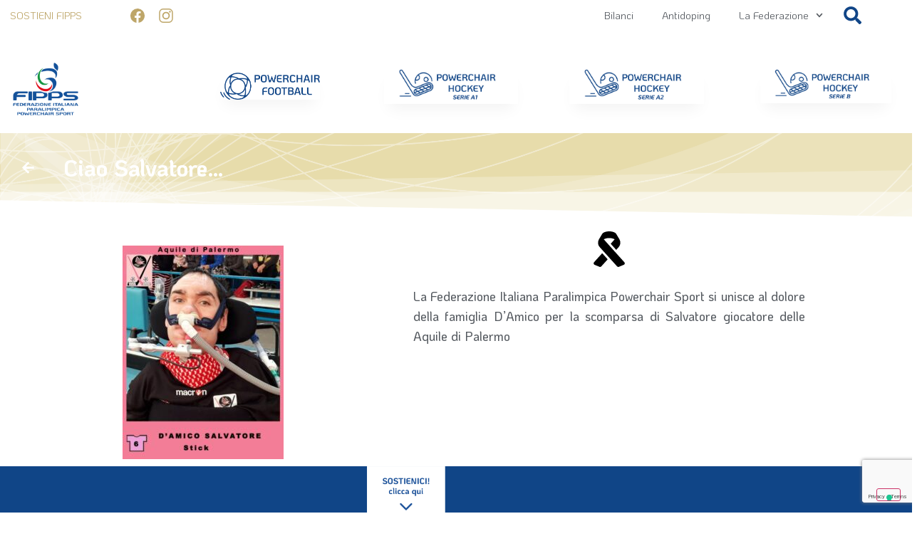

--- FILE ---
content_type: text/html; charset=UTF-8
request_url: https://fipps.it/blog/ciao-salvatore/
body_size: 33717
content:
<!doctype html>
<html lang="it-IT">
<head>
<meta charset="UTF-8">
<meta name="viewport" content="width=device-width, initial-scale=1">
<link rel="profile" href="https://gmpg.org/xfn/11">
<script type="text/javascript" class="_iub_cs_skip">
var _iub = _iub || {};
_iub.csConfiguration = _iub.csConfiguration || {};
_iub.csConfiguration.siteId = "3914343";
_iub.csConfiguration.cookiePolicyId = "73690006";
</script>
<script class="_iub_cs_skip" src="https://cs.iubenda.com/autoblocking/3914343.js" fetchpriority="low"></script>
<meta name='robots' content='index, follow, max-image-preview:large, max-snippet:-1, max-video-preview:-1' />
<!-- This site is optimized with the Yoast SEO plugin v26.7 - https://yoast.com/wordpress/plugins/seo/ -->
<title>Ciao Salvatore... - FIPPS - Federazione Italiana Paralimpica Powerchair Sport</title>
<meta name="description" content="FIPPS si unisce al dolore della famiglia D&#039;Amico per la scomparsa di Salvatore giocatore delle Aquile di Palermo" />
<link rel="canonical" href="https://fipps.it/blog/ciao-salvatore/" />
<meta property="og:locale" content="it_IT" />
<meta property="og:type" content="article" />
<meta property="og:title" content="Ciao Salvatore... - FIPPS - Federazione Italiana Paralimpica Powerchair Sport" />
<meta property="og:description" content="FIPPS si unisce al dolore della famiglia D&#039;Amico per la scomparsa di Salvatore giocatore delle Aquile di Palermo" />
<meta property="og:url" content="https://fipps.it/blog/ciao-salvatore/" />
<meta property="og:site_name" content="FIPPS - Federazione Italiana Paralimpica Powerchair Sport" />
<meta property="article:published_time" content="2022-02-05T12:27:14+00:00" />
<meta property="article:modified_time" content="2022-02-05T12:27:52+00:00" />
<meta property="og:image" content="https://fipps.it/wp-content/uploads/2022/02/Salvatore-DAmico.jpeg" />
<meta property="og:image:width" content="579" />
<meta property="og:image:height" content="768" />
<meta property="og:image:type" content="image/jpeg" />
<meta name="author" content="Anna Rossi" />
<meta name="twitter:card" content="summary_large_image" />
<meta name="twitter:label1" content="Scritto da" />
<meta name="twitter:data1" content="Anna Rossi" />
<meta name="twitter:label2" content="Tempo di lettura stimato" />
<meta name="twitter:data2" content="1 minuto" />
<script type="application/ld+json" class="yoast-schema-graph">{"@context":"https://schema.org","@graph":[{"@type":"Article","@id":"https://fipps.it/blog/ciao-salvatore/#article","isPartOf":{"@id":"https://fipps.it/blog/ciao-salvatore/"},"author":{"name":"Anna Rossi","@id":"https://fipps.it/#/schema/person/ab8edb30c2024e762aa5aab84a97cef4"},"headline":"Ciao Salvatore&#8230;","datePublished":"2022-02-05T12:27:14+00:00","dateModified":"2022-02-05T12:27:52+00:00","mainEntityOfPage":{"@id":"https://fipps.it/blog/ciao-salvatore/"},"wordCount":26,"image":{"@id":"https://fipps.it/blog/ciao-salvatore/#primaryimage"},"thumbnailUrl":"https://fipps.it/wp-content/uploads/2022/02/Salvatore-DAmico.jpeg","articleSection":["FIPPS","PCF","PCH"],"inLanguage":"it-IT"},{"@type":"WebPage","@id":"https://fipps.it/blog/ciao-salvatore/","url":"https://fipps.it/blog/ciao-salvatore/","name":"Ciao Salvatore... - FIPPS - Federazione Italiana Paralimpica Powerchair Sport","isPartOf":{"@id":"https://fipps.it/#website"},"primaryImageOfPage":{"@id":"https://fipps.it/blog/ciao-salvatore/#primaryimage"},"image":{"@id":"https://fipps.it/blog/ciao-salvatore/#primaryimage"},"thumbnailUrl":"https://fipps.it/wp-content/uploads/2022/02/Salvatore-DAmico.jpeg","datePublished":"2022-02-05T12:27:14+00:00","dateModified":"2022-02-05T12:27:52+00:00","author":{"@id":"https://fipps.it/#/schema/person/ab8edb30c2024e762aa5aab84a97cef4"},"description":"FIPPS si unisce al dolore della famiglia D'Amico per la scomparsa di Salvatore giocatore delle Aquile di Palermo","breadcrumb":{"@id":"https://fipps.it/blog/ciao-salvatore/#breadcrumb"},"inLanguage":"it-IT","potentialAction":[{"@type":"ReadAction","target":["https://fipps.it/blog/ciao-salvatore/"]}]},{"@type":"ImageObject","inLanguage":"it-IT","@id":"https://fipps.it/blog/ciao-salvatore/#primaryimage","url":"https://fipps.it/wp-content/uploads/2022/02/Salvatore-DAmico.jpeg","contentUrl":"https://fipps.it/wp-content/uploads/2022/02/Salvatore-DAmico.jpeg","width":579,"height":768},{"@type":"BreadcrumbList","@id":"https://fipps.it/blog/ciao-salvatore/#breadcrumb","itemListElement":[{"@type":"ListItem","position":1,"name":"Home","item":"https://fipps.it/"},{"@type":"ListItem","position":2,"name":"NEWS FIPPS","item":"https://fipps.it/news-fipps/"},{"@type":"ListItem","position":3,"name":"Ciao Salvatore&#8230;"}]},{"@type":"WebSite","@id":"https://fipps.it/#website","url":"https://fipps.it/","name":"FIPPS - Federazione Italiana Paralimpica Powerchair Sport","description":"","potentialAction":[{"@type":"SearchAction","target":{"@type":"EntryPoint","urlTemplate":"https://fipps.it/?s={search_term_string}"},"query-input":{"@type":"PropertyValueSpecification","valueRequired":true,"valueName":"search_term_string"}}],"inLanguage":"it-IT"},{"@type":"Person","@id":"https://fipps.it/#/schema/person/ab8edb30c2024e762aa5aab84a97cef4","name":"Anna Rossi","image":{"@type":"ImageObject","inLanguage":"it-IT","@id":"https://fipps.it/#/schema/person/image/","url":"https://secure.gravatar.com/avatar/df68226fb39d7381351954f681026a94b75c9ce698444813939f013ce2c04c48?s=96&d=mm&r=g","contentUrl":"https://secure.gravatar.com/avatar/df68226fb39d7381351954f681026a94b75c9ce698444813939f013ce2c04c48?s=96&d=mm&r=g","caption":"Anna Rossi"},"url":"https://fipps.it/blog/author/anna/"}]}</script>
<!-- / Yoast SEO plugin. -->
<link rel='dns-prefetch' href='//cdn.iubenda.com' />
<link rel='dns-prefetch' href='//www.googletagmanager.com' />
<link rel="alternate" type="application/rss+xml" title="FIPPS - Federazione Italiana Paralimpica Powerchair Sport &raquo; Feed" href="https://fipps.it/feed/" />
<link rel="alternate" type="application/rss+xml" title="FIPPS - Federazione Italiana Paralimpica Powerchair Sport &raquo; Feed dei commenti" href="https://fipps.it/comments/feed/" />
<link rel="alternate" title="oEmbed (JSON)" type="application/json+oembed" href="https://fipps.it/wp-json/oembed/1.0/embed?url=https%3A%2F%2Ffipps.it%2Fblog%2Fciao-salvatore%2F" />
<link rel="alternate" title="oEmbed (XML)" type="text/xml+oembed" href="https://fipps.it/wp-json/oembed/1.0/embed?url=https%3A%2F%2Ffipps.it%2Fblog%2Fciao-salvatore%2F&#038;format=xml" />
<style id='wp-img-auto-sizes-contain-inline-css'>
img:is([sizes=auto i],[sizes^="auto," i]){contain-intrinsic-size:3000px 1500px}
/*# sourceURL=wp-img-auto-sizes-contain-inline-css */
</style>
<link rel='stylesheet' id='anwp-pg-styles-css' href='//fipps.it/wp-content/cache/fipps.it/wpfc-minified/2cor12m0/3uqha.css' media='all' />
<style id='wp-emoji-styles-inline-css'>
img.wp-smiley, img.emoji {
display: inline !important;
border: none !important;
box-shadow: none !important;
height: 1em !important;
width: 1em !important;
margin: 0 0.07em !important;
vertical-align: -0.1em !important;
background: none !important;
padding: 0 !important;
}
/*# sourceURL=wp-emoji-styles-inline-css */
</style>
<style id='safe-svg-svg-icon-style-inline-css'>
.safe-svg-cover{text-align:center}.safe-svg-cover .safe-svg-inside{display:inline-block;max-width:100%}.safe-svg-cover svg{fill:currentColor;height:100%;max-height:100%;max-width:100%;width:100%}
/*# sourceURL=https://fipps.it/wp-content/plugins/safe-svg/dist/safe-svg-block-frontend.css */
</style>
<style id='global-styles-inline-css'>
:root{--wp--preset--aspect-ratio--square: 1;--wp--preset--aspect-ratio--4-3: 4/3;--wp--preset--aspect-ratio--3-4: 3/4;--wp--preset--aspect-ratio--3-2: 3/2;--wp--preset--aspect-ratio--2-3: 2/3;--wp--preset--aspect-ratio--16-9: 16/9;--wp--preset--aspect-ratio--9-16: 9/16;--wp--preset--color--black: #000000;--wp--preset--color--cyan-bluish-gray: #abb8c3;--wp--preset--color--white: #ffffff;--wp--preset--color--pale-pink: #f78da7;--wp--preset--color--vivid-red: #cf2e2e;--wp--preset--color--luminous-vivid-orange: #ff6900;--wp--preset--color--luminous-vivid-amber: #fcb900;--wp--preset--color--light-green-cyan: #7bdcb5;--wp--preset--color--vivid-green-cyan: #00d084;--wp--preset--color--pale-cyan-blue: #8ed1fc;--wp--preset--color--vivid-cyan-blue: #0693e3;--wp--preset--color--vivid-purple: #9b51e0;--wp--preset--gradient--vivid-cyan-blue-to-vivid-purple: linear-gradient(135deg,rgb(6,147,227) 0%,rgb(155,81,224) 100%);--wp--preset--gradient--light-green-cyan-to-vivid-green-cyan: linear-gradient(135deg,rgb(122,220,180) 0%,rgb(0,208,130) 100%);--wp--preset--gradient--luminous-vivid-amber-to-luminous-vivid-orange: linear-gradient(135deg,rgb(252,185,0) 0%,rgb(255,105,0) 100%);--wp--preset--gradient--luminous-vivid-orange-to-vivid-red: linear-gradient(135deg,rgb(255,105,0) 0%,rgb(207,46,46) 100%);--wp--preset--gradient--very-light-gray-to-cyan-bluish-gray: linear-gradient(135deg,rgb(238,238,238) 0%,rgb(169,184,195) 100%);--wp--preset--gradient--cool-to-warm-spectrum: linear-gradient(135deg,rgb(74,234,220) 0%,rgb(151,120,209) 20%,rgb(207,42,186) 40%,rgb(238,44,130) 60%,rgb(251,105,98) 80%,rgb(254,248,76) 100%);--wp--preset--gradient--blush-light-purple: linear-gradient(135deg,rgb(255,206,236) 0%,rgb(152,150,240) 100%);--wp--preset--gradient--blush-bordeaux: linear-gradient(135deg,rgb(254,205,165) 0%,rgb(254,45,45) 50%,rgb(107,0,62) 100%);--wp--preset--gradient--luminous-dusk: linear-gradient(135deg,rgb(255,203,112) 0%,rgb(199,81,192) 50%,rgb(65,88,208) 100%);--wp--preset--gradient--pale-ocean: linear-gradient(135deg,rgb(255,245,203) 0%,rgb(182,227,212) 50%,rgb(51,167,181) 100%);--wp--preset--gradient--electric-grass: linear-gradient(135deg,rgb(202,248,128) 0%,rgb(113,206,126) 100%);--wp--preset--gradient--midnight: linear-gradient(135deg,rgb(2,3,129) 0%,rgb(40,116,252) 100%);--wp--preset--font-size--small: 13px;--wp--preset--font-size--medium: 20px;--wp--preset--font-size--large: 36px;--wp--preset--font-size--x-large: 42px;--wp--preset--spacing--20: 0.44rem;--wp--preset--spacing--30: 0.67rem;--wp--preset--spacing--40: 1rem;--wp--preset--spacing--50: 1.5rem;--wp--preset--spacing--60: 2.25rem;--wp--preset--spacing--70: 3.38rem;--wp--preset--spacing--80: 5.06rem;--wp--preset--shadow--natural: 6px 6px 9px rgba(0, 0, 0, 0.2);--wp--preset--shadow--deep: 12px 12px 50px rgba(0, 0, 0, 0.4);--wp--preset--shadow--sharp: 6px 6px 0px rgba(0, 0, 0, 0.2);--wp--preset--shadow--outlined: 6px 6px 0px -3px rgb(255, 255, 255), 6px 6px rgb(0, 0, 0);--wp--preset--shadow--crisp: 6px 6px 0px rgb(0, 0, 0);}:root { --wp--style--global--content-size: 800px;--wp--style--global--wide-size: 1200px; }:where(body) { margin: 0; }.wp-site-blocks > .alignleft { float: left; margin-right: 2em; }.wp-site-blocks > .alignright { float: right; margin-left: 2em; }.wp-site-blocks > .aligncenter { justify-content: center; margin-left: auto; margin-right: auto; }:where(.wp-site-blocks) > * { margin-block-start: 24px; margin-block-end: 0; }:where(.wp-site-blocks) > :first-child { margin-block-start: 0; }:where(.wp-site-blocks) > :last-child { margin-block-end: 0; }:root { --wp--style--block-gap: 24px; }:root :where(.is-layout-flow) > :first-child{margin-block-start: 0;}:root :where(.is-layout-flow) > :last-child{margin-block-end: 0;}:root :where(.is-layout-flow) > *{margin-block-start: 24px;margin-block-end: 0;}:root :where(.is-layout-constrained) > :first-child{margin-block-start: 0;}:root :where(.is-layout-constrained) > :last-child{margin-block-end: 0;}:root :where(.is-layout-constrained) > *{margin-block-start: 24px;margin-block-end: 0;}:root :where(.is-layout-flex){gap: 24px;}:root :where(.is-layout-grid){gap: 24px;}.is-layout-flow > .alignleft{float: left;margin-inline-start: 0;margin-inline-end: 2em;}.is-layout-flow > .alignright{float: right;margin-inline-start: 2em;margin-inline-end: 0;}.is-layout-flow > .aligncenter{margin-left: auto !important;margin-right: auto !important;}.is-layout-constrained > .alignleft{float: left;margin-inline-start: 0;margin-inline-end: 2em;}.is-layout-constrained > .alignright{float: right;margin-inline-start: 2em;margin-inline-end: 0;}.is-layout-constrained > .aligncenter{margin-left: auto !important;margin-right: auto !important;}.is-layout-constrained > :where(:not(.alignleft):not(.alignright):not(.alignfull)){max-width: var(--wp--style--global--content-size);margin-left: auto !important;margin-right: auto !important;}.is-layout-constrained > .alignwide{max-width: var(--wp--style--global--wide-size);}body .is-layout-flex{display: flex;}.is-layout-flex{flex-wrap: wrap;align-items: center;}.is-layout-flex > :is(*, div){margin: 0;}body .is-layout-grid{display: grid;}.is-layout-grid > :is(*, div){margin: 0;}body{padding-top: 0px;padding-right: 0px;padding-bottom: 0px;padding-left: 0px;}a:where(:not(.wp-element-button)){text-decoration: underline;}:root :where(.wp-element-button, .wp-block-button__link){background-color: #32373c;border-width: 0;color: #fff;font-family: inherit;font-size: inherit;font-style: inherit;font-weight: inherit;letter-spacing: inherit;line-height: inherit;padding-top: calc(0.667em + 2px);padding-right: calc(1.333em + 2px);padding-bottom: calc(0.667em + 2px);padding-left: calc(1.333em + 2px);text-decoration: none;text-transform: inherit;}.has-black-color{color: var(--wp--preset--color--black) !important;}.has-cyan-bluish-gray-color{color: var(--wp--preset--color--cyan-bluish-gray) !important;}.has-white-color{color: var(--wp--preset--color--white) !important;}.has-pale-pink-color{color: var(--wp--preset--color--pale-pink) !important;}.has-vivid-red-color{color: var(--wp--preset--color--vivid-red) !important;}.has-luminous-vivid-orange-color{color: var(--wp--preset--color--luminous-vivid-orange) !important;}.has-luminous-vivid-amber-color{color: var(--wp--preset--color--luminous-vivid-amber) !important;}.has-light-green-cyan-color{color: var(--wp--preset--color--light-green-cyan) !important;}.has-vivid-green-cyan-color{color: var(--wp--preset--color--vivid-green-cyan) !important;}.has-pale-cyan-blue-color{color: var(--wp--preset--color--pale-cyan-blue) !important;}.has-vivid-cyan-blue-color{color: var(--wp--preset--color--vivid-cyan-blue) !important;}.has-vivid-purple-color{color: var(--wp--preset--color--vivid-purple) !important;}.has-black-background-color{background-color: var(--wp--preset--color--black) !important;}.has-cyan-bluish-gray-background-color{background-color: var(--wp--preset--color--cyan-bluish-gray) !important;}.has-white-background-color{background-color: var(--wp--preset--color--white) !important;}.has-pale-pink-background-color{background-color: var(--wp--preset--color--pale-pink) !important;}.has-vivid-red-background-color{background-color: var(--wp--preset--color--vivid-red) !important;}.has-luminous-vivid-orange-background-color{background-color: var(--wp--preset--color--luminous-vivid-orange) !important;}.has-luminous-vivid-amber-background-color{background-color: var(--wp--preset--color--luminous-vivid-amber) !important;}.has-light-green-cyan-background-color{background-color: var(--wp--preset--color--light-green-cyan) !important;}.has-vivid-green-cyan-background-color{background-color: var(--wp--preset--color--vivid-green-cyan) !important;}.has-pale-cyan-blue-background-color{background-color: var(--wp--preset--color--pale-cyan-blue) !important;}.has-vivid-cyan-blue-background-color{background-color: var(--wp--preset--color--vivid-cyan-blue) !important;}.has-vivid-purple-background-color{background-color: var(--wp--preset--color--vivid-purple) !important;}.has-black-border-color{border-color: var(--wp--preset--color--black) !important;}.has-cyan-bluish-gray-border-color{border-color: var(--wp--preset--color--cyan-bluish-gray) !important;}.has-white-border-color{border-color: var(--wp--preset--color--white) !important;}.has-pale-pink-border-color{border-color: var(--wp--preset--color--pale-pink) !important;}.has-vivid-red-border-color{border-color: var(--wp--preset--color--vivid-red) !important;}.has-luminous-vivid-orange-border-color{border-color: var(--wp--preset--color--luminous-vivid-orange) !important;}.has-luminous-vivid-amber-border-color{border-color: var(--wp--preset--color--luminous-vivid-amber) !important;}.has-light-green-cyan-border-color{border-color: var(--wp--preset--color--light-green-cyan) !important;}.has-vivid-green-cyan-border-color{border-color: var(--wp--preset--color--vivid-green-cyan) !important;}.has-pale-cyan-blue-border-color{border-color: var(--wp--preset--color--pale-cyan-blue) !important;}.has-vivid-cyan-blue-border-color{border-color: var(--wp--preset--color--vivid-cyan-blue) !important;}.has-vivid-purple-border-color{border-color: var(--wp--preset--color--vivid-purple) !important;}.has-vivid-cyan-blue-to-vivid-purple-gradient-background{background: var(--wp--preset--gradient--vivid-cyan-blue-to-vivid-purple) !important;}.has-light-green-cyan-to-vivid-green-cyan-gradient-background{background: var(--wp--preset--gradient--light-green-cyan-to-vivid-green-cyan) !important;}.has-luminous-vivid-amber-to-luminous-vivid-orange-gradient-background{background: var(--wp--preset--gradient--luminous-vivid-amber-to-luminous-vivid-orange) !important;}.has-luminous-vivid-orange-to-vivid-red-gradient-background{background: var(--wp--preset--gradient--luminous-vivid-orange-to-vivid-red) !important;}.has-very-light-gray-to-cyan-bluish-gray-gradient-background{background: var(--wp--preset--gradient--very-light-gray-to-cyan-bluish-gray) !important;}.has-cool-to-warm-spectrum-gradient-background{background: var(--wp--preset--gradient--cool-to-warm-spectrum) !important;}.has-blush-light-purple-gradient-background{background: var(--wp--preset--gradient--blush-light-purple) !important;}.has-blush-bordeaux-gradient-background{background: var(--wp--preset--gradient--blush-bordeaux) !important;}.has-luminous-dusk-gradient-background{background: var(--wp--preset--gradient--luminous-dusk) !important;}.has-pale-ocean-gradient-background{background: var(--wp--preset--gradient--pale-ocean) !important;}.has-electric-grass-gradient-background{background: var(--wp--preset--gradient--electric-grass) !important;}.has-midnight-gradient-background{background: var(--wp--preset--gradient--midnight) !important;}.has-small-font-size{font-size: var(--wp--preset--font-size--small) !important;}.has-medium-font-size{font-size: var(--wp--preset--font-size--medium) !important;}.has-large-font-size{font-size: var(--wp--preset--font-size--large) !important;}.has-x-large-font-size{font-size: var(--wp--preset--font-size--x-large) !important;}
:root :where(.wp-block-pullquote){font-size: 1.5em;line-height: 1.6;}
/*# sourceURL=global-styles-inline-css */
</style>
<link rel='stylesheet' id='netsposts_css-css' href='//fipps.it/wp-content/cache/fipps.it/wpfc-minified/jxgch86b/3uqha.css' media='all' />
<link rel='stylesheet' id='netsposts_star_css-css' href='//fipps.it/wp-content/cache/fipps.it/wpfc-minified/jnegjabw/3uqha.css' media='all' />
<link rel='stylesheet' id='parent-css' href='//fipps.it/wp-content/themes/hello-elementor/style.css?ver=a6efe4529f5e28b514aea4ab1f583c2f' media='all' />
<link rel='stylesheet' id='hello-elementor-css' href='//fipps.it/wp-content/cache/fipps.it/wpfc-minified/7wr38m3d/3uqha.css' media='all' />
<link rel='stylesheet' id='hello-elementor-theme-style-css' href='//fipps.it/wp-content/cache/fipps.it/wpfc-minified/hbl6bi5/3uqha.css' media='all' />
<link rel='stylesheet' id='hello-elementor-header-footer-css' href='//fipps.it/wp-content/cache/fipps.it/wpfc-minified/kz4bs8bd/3uqha.css' media='all' />
<link rel='stylesheet' id='elementor-frontend-css' href='//fipps.it/wp-content/cache/fipps.it/wpfc-minified/2mxvs046/3uqha.css' media='all' />
<link rel='stylesheet' id='elementor-post-3093-css' href='https://fipps.it/wp-content/uploads/elementor/css/post-3093.css?ver=1768363847' media='all' />
<link rel='stylesheet' id='e-animation-bounce-css' href='//fipps.it/wp-content/cache/fipps.it/wpfc-minified/1fztcas3/3uqha.css' media='all' />
<link rel='stylesheet' id='widget-heading-css' href='//fipps.it/wp-content/cache/fipps.it/wpfc-minified/4qf5sli/3uqha.css' media='all' />
<link rel='stylesheet' id='widget-social-icons-css' href='//fipps.it/wp-content/cache/fipps.it/wpfc-minified/l2360qso/3uqha.css' media='all' />
<link rel='stylesheet' id='e-apple-webkit-css' href='//fipps.it/wp-content/cache/fipps.it/wpfc-minified/dq6kvlay/3uqha.css' media='all' />
<link rel='stylesheet' id='widget-nav-menu-css' href='//fipps.it/wp-content/cache/fipps.it/wpfc-minified/g2mh5jtl/3uqha.css' media='all' />
<link rel='stylesheet' id='widget-search-form-css' href='//fipps.it/wp-content/cache/fipps.it/wpfc-minified/98y2mv97/3uqha.css' media='all' />
<link rel='stylesheet' id='e-sticky-css' href='//fipps.it/wp-content/cache/fipps.it/wpfc-minified/g57eo6iq/3uqha.css' media='all' />
<link rel='stylesheet' id='widget-image-css' href='//fipps.it/wp-content/cache/fipps.it/wpfc-minified/mjqzfttk/3uqha.css' media='all' />
<link rel='stylesheet' id='e-animation-grow-css' href='//fipps.it/wp-content/cache/fipps.it/wpfc-minified/qaa1s69p/3uqha.css' media='all' />
<link rel='stylesheet' id='e-animation-fadeIn-css' href='//fipps.it/wp-content/cache/fipps.it/wpfc-minified/ef84h7vx/3uqha.css' media='all' />
<link rel='stylesheet' id='e-animation-pulse-css' href='//fipps.it/wp-content/cache/fipps.it/wpfc-minified/fqewomjz/3uqha.css' media='all' />
<link rel='stylesheet' id='e-motion-fx-css' href='//fipps.it/wp-content/cache/fipps.it/wpfc-minified/q7ylr411/3uqha.css' media='all' />
<link rel='stylesheet' id='widget-form-css' href='//fipps.it/wp-content/cache/fipps.it/wpfc-minified/eiuksx87/3uqha.css' media='all' />
<link rel='stylesheet' id='e-popup-css' href='//fipps.it/wp-content/cache/fipps.it/wpfc-minified/f4jri448/3uqha.css' media='all' />
<link rel='stylesheet' id='widget-divider-css' href='//fipps.it/wp-content/cache/fipps.it/wpfc-minified/mk4bcax9/3uqha.css' media='all' />
<link rel='stylesheet' id='e-animation-bounceInLeft-css' href='//fipps.it/wp-content/cache/fipps.it/wpfc-minified/95x6l949/3uqha.css' media='all' />
<link rel='stylesheet' id='e-animation-fadeInDown-css' href='//fipps.it/wp-content/cache/fipps.it/wpfc-minified/g2np85ee/3uqha.css' media='all' />
<link rel='stylesheet' id='font-awesome-5-all-css' href='//fipps.it/wp-content/cache/fipps.it/wpfc-minified/quv8eylg/3uqha.css' media='all' />
<link rel='stylesheet' id='font-awesome-4-shim-css' href='//fipps.it/wp-content/cache/fipps.it/wpfc-minified/ovvscq8/3uqha.css' media='all' />
<link rel='stylesheet' id='e-shapes-css' href='//fipps.it/wp-content/cache/fipps.it/wpfc-minified/8tnjmkf9/3uqha.css' media='all' />
<link rel='stylesheet' id='elementor-post-7821-css' href='https://fipps.it/wp-content/uploads/elementor/css/post-7821.css?ver=1768503387' media='all' />
<link rel='stylesheet' id='elementor-post-3097-css' href='https://fipps.it/wp-content/uploads/elementor/css/post-3097.css?ver=1768363847' media='all' />
<link rel='stylesheet' id='elementor-post-3226-css' href='https://fipps.it/wp-content/uploads/elementor/css/post-3226.css?ver=1768363847' media='all' />
<link rel='stylesheet' id='elementor-post-3531-css' href='https://fipps.it/wp-content/uploads/elementor/css/post-3531.css?ver=1768363847' media='all' />
<link rel='stylesheet' id='elementor-post-3342-css' href='https://fipps.it/wp-content/uploads/elementor/css/post-3342.css?ver=1768363847' media='all' />
<link rel='stylesheet' id='elementor-post-3330-css' href='https://fipps.it/wp-content/uploads/elementor/css/post-3330.css?ver=1768363847' media='all' />
<link rel='stylesheet' id='eael-general-css' href='//fipps.it/wp-content/cache/fipps.it/wpfc-minified/88d6hwei/3uqha.css' media='all' />
<link rel='stylesheet' id='elementor-gf-local-koho-css' href='//fipps.it/wp-content/cache/fipps.it/wpfc-minified/ehky1i2x/3uqha.css' media='all' />
<link rel='stylesheet' id='elementor-gf-local-robotoslab-css' href='//fipps.it/wp-content/cache/fipps.it/wpfc-minified/eu6wjrmo/3uqha.css' media='all' />
<link rel='stylesheet' id='elementor-gf-local-roboto-css' href='//fipps.it/wp-content/cache/fipps.it/wpfc-minified/fib1zpga/3uqha.css' media='all' />
<script  type="text/javascript" class=" _iub_cs_skip" id="iubenda-head-inline-scripts-0">
var _iub = _iub || [];
_iub.csConfiguration ={"floatingPreferencesButtonDisplay":"bottom-right","lang":"it","siteId":"3914343","cookiePolicyId":"73690006","whitelabel":false,"banner":{"closeButtonDisplay":false,"listPurposes":true,"explicitWithdrawal":true,"rejectButtonDisplay":true,"acceptButtonDisplay":true,"customizeButtonDisplay":true,"closeButtonRejects":true,"position":"float-top-center","style":"dark"},"perPurposeConsent":true,"googleAdditionalConsentMode":true,"enableTcf":true,"tcfPurposes":{"1":true,"2":"consent_only","3":"consent_only","4":"consent_only","5":"consent_only","6":"consent_only","7":"consent_only","8":"consent_only","9":"consent_only","10":"consent_only"}}; 
//# sourceURL=iubenda-head-inline-scripts-0
</script>
<script  type="text/javascript" class=" _iub_cs_skip" src="//cdn.iubenda.com/cs/tcf/stub-v2.js?ver=3.12.5" id="iubenda-head-scripts-0-js"></script>
<script  type="text/javascript" class=" _iub_cs_skip" src="//cdn.iubenda.com/cs/tcf/safe-tcf-v2.js?ver=3.12.5" id="iubenda-head-scripts-1-js"></script>
<script  type="text/javascript" charset="UTF-8" async="" class=" _iub_cs_skip" src="//cdn.iubenda.com/cs/iubenda_cs.js?ver=3.12.5" id="iubenda-head-scripts-2-js"></script>
<script src="https://fipps.it/wp-includes/js/jquery/jquery.min.js?ver=3.7.1" id="jquery-core-js"></script>
<script src="https://fipps.it/wp-includes/js/jquery/jquery-migrate.min.js?ver=3.4.1" id="jquery-migrate-js"></script>
<script id="jsjoomsportlivemacthes-js-extra">
var jslAjax = {"ajax_url":"https://fipps.it/wp-admin/admin-ajax.php"};
//# sourceURL=jsjoomsportlivemacthes-js-extra
</script>
<script src="https://fipps.it/wp-content/plugins/joomsport-sports-league-results-management/includes/../sportleague/assets/js/joomsport_live.js?ver=a6efe4529f5e28b514aea4ab1f583c2f" id="jsjoomsportlivemacthes-js"></script>
<script src="https://fipps.it/wp-content/plugins/elementor/assets/lib/font-awesome/js/v4-shims.min.js?ver=3.34.1" id="font-awesome-4-shim-js"></script>
<link rel="https://api.w.org/" href="https://fipps.it/wp-json/" /><link rel="alternate" title="JSON" type="application/json" href="https://fipps.it/wp-json/wp/v2/posts/7821" /><link rel="EditURI" type="application/rsd+xml" title="RSD" href="https://fipps.it/xmlrpc.php?rsd" />
<link rel='shortlink' href='https://fipps.it/?p=7821' />
<script type="text/javascript">
var ajaxurl = "https://fipps.it/wp-admin/admin-ajax.php";
</script><meta name="generator" content="Site Kit by Google 1.170.0" /><meta name="generator" content="Elementor 3.34.1; features: e_font_icon_svg, additional_custom_breakpoints; settings: css_print_method-external, google_font-enabled, font_display-auto">
<style>
.e-con.e-parent:nth-of-type(n+4):not(.e-lazyloaded):not(.e-no-lazyload),
.e-con.e-parent:nth-of-type(n+4):not(.e-lazyloaded):not(.e-no-lazyload) * {
background-image: none !important;
}
@media screen and (max-height: 1024px) {
.e-con.e-parent:nth-of-type(n+3):not(.e-lazyloaded):not(.e-no-lazyload),
.e-con.e-parent:nth-of-type(n+3):not(.e-lazyloaded):not(.e-no-lazyload) * {
background-image: none !important;
}
}
@media screen and (max-height: 640px) {
.e-con.e-parent:nth-of-type(n+2):not(.e-lazyloaded):not(.e-no-lazyload),
.e-con.e-parent:nth-of-type(n+2):not(.e-lazyloaded):not(.e-no-lazyload) * {
background-image: none !important;
}
}
</style>
<link rel="icon" href="https://fipps.it/wp-content/uploads/2021/01/cropped-favicon_fipps-32x32.png" sizes="32x32" />
<link rel="icon" href="https://fipps.it/wp-content/uploads/2021/01/cropped-favicon_fipps-192x192.png" sizes="192x192" />
<link rel="apple-touch-icon" href="https://fipps.it/wp-content/uploads/2021/01/cropped-favicon_fipps-180x180.png" />
<meta name="msapplication-TileImage" content="https://fipps.it/wp-content/uploads/2021/01/cropped-favicon_fipps-270x270.png" />
<style id="wp-custom-css">
@media (max-width: 1024px) { .elementor-3330 .elementor-element.elementor-element-3567322 .elementor-nav-menu--main .elementor-item, .elementor-3330 .elementor-element.elementor-element-6fa6c02 .elementor-nav-menu--main .elementor-item { color: #fff; } 
}		</style>
</head>
<body class="wp-singular post-template-default single single-post postid-7821 single-format-standard wp-embed-responsive wp-theme-hello-elementor wp-child-theme-fipps theme--hello-elementor hello-elementor-default elementor-default elementor-kit-3093 elementor-page elementor-page-7821">
<noscript><p><a target="_blank" href="https://www.iubenda.com/privacy-policy/73690006/cookie-policy">Cookie policy</a></p></noscript>
<a class="skip-link screen-reader-text" href="#content">Vai al contenuto</a>
<header data-elementor-type="header" data-elementor-id="3097" class="elementor elementor-3097 elementor-location-header" data-elementor-post-type="elementor_library">
<section class="elementor-section elementor-top-section elementor-element elementor-element-935f196 elementor-hidden-tablet elementor-hidden-phone elementor-section-boxed elementor-section-height-default elementor-section-height-default" data-id="935f196" data-element_type="section" data-settings="{&quot;background_background&quot;:&quot;classic&quot;,&quot;sticky&quot;:&quot;top&quot;,&quot;sticky_on&quot;:[&quot;desktop&quot;],&quot;sticky_effects_offset&quot;:45,&quot;sticky_offset&quot;:0,&quot;sticky_anchor_link_offset&quot;:0}">
<div class="elementor-container elementor-column-gap-no">
<div class="elementor-column elementor-col-25 elementor-top-column elementor-element elementor-element-0faa929" data-id="0faa929" data-element_type="column">
<div class="elementor-widget-wrap elementor-element-populated">
<div class="elementor-element elementor-element-57506c8 elementor-invisible elementor-widget elementor-widget-heading" data-id="57506c8" data-element_type="widget" data-settings="{&quot;_animation&quot;:&quot;bounce&quot;}" data-widget_type="heading.default">
<div class="elementor-widget-container">
<h2 class="elementor-heading-title elementor-size-default"><a href="https://fipps.it/sostieni-fipps/">SOSTIENI FIPPS</a></h2>				</div>
</div>
</div>
</div>
<div class="elementor-column elementor-col-25 elementor-top-column elementor-element elementor-element-0650070" data-id="0650070" data-element_type="column">
<div class="elementor-widget-wrap elementor-element-populated">
<div class="elementor-element elementor-element-3325f43 elementor-shape-square elementor-grid-2 e-grid-align-center elementor-widget elementor-widget-social-icons" data-id="3325f43" data-element_type="widget" data-widget_type="social-icons.default">
<div class="elementor-widget-container">
<div class="elementor-social-icons-wrapper elementor-grid" role="list">
<span class="elementor-grid-item" role="listitem">
<a class="elementor-icon elementor-social-icon elementor-social-icon- elementor-repeater-item-642a1e1" href="https://www.facebook.com/fipps.ita" target="_blank">
<span class="elementor-screen-only"></span>
<svg xmlns="http://www.w3.org/2000/svg" viewBox="0 0 195.08 194.06"><defs><style>.cls-1{fill:#bea669;}</style></defs><g id="Livello_2" data-name="Livello 2"><g id="Livello_1-2" data-name="Livello 1"><path id="Tracciato_9" data-name="Tracciato 9" class="cls-1" d="M92.46,0h10.36a5.09,5.09,0,0,0,.85.23c2.25.21,4.52.35,6.77.65a97.7,97.7,0,0,1,84.41,88.9,2.9,2.9,0,0,0,.23.76v15.34a2.35,2.35,0,0,0-.23.57c-.14,1.24-.26,2.48-.42,3.71A96,96,0,0,1,181.82,147a97.76,97.76,0,0,1-63,46c-1.88.43-3.8.73-5.75,1.12V125.94h21.73c.73,0,1-.21,1.09-.94.83-5.69,1.72-11.36,2.59-17,.52-3.4,1-6.82,1.57-10.32H112.93V80a26.81,26.81,0,0,1,.28-4.29,12.28,12.28,0,0,1,8.32-10.34,24.54,24.54,0,0,1,6.74-1.19c3.93-.18,7.85,0,11.79,0h1a1.8,1.8,0,0,0,.1-.4v-23c0-.71-.4-.74-.9-.8-5.34-.55-10.65-1.21-16-1.61a49.05,49.05,0,0,0-17.48,1.45A31.21,31.21,0,0,0,86.55,56.11a41.53,41.53,0,0,0-4.21,18.42c-.09,7.31,0,14.63,0,22V97.7H57.62V126H82.28v68.05a6.92,6.92,0,0,1-1.16-.11,99.6,99.6,0,0,1-19.67-5.57A97.59,97.59,0,0,1,.21,104.11a2.36,2.36,0,0,0-.21-.65V90.8a3.12,3.12,0,0,0,.23-.67A97.84,97.84,0,0,1,91.81.29,2.23,2.23,0,0,0,92.46,0Z"></path></g></g></svg>					</a>
</span>
<span class="elementor-grid-item" role="listitem">
<a class="elementor-icon elementor-social-icon elementor-social-icon- elementor-repeater-item-cc3833a" href="https://www.instagram.com/fipps.ita/" target="_blank">
<span class="elementor-screen-only"></span>
<svg xmlns="http://www.w3.org/2000/svg" viewBox="0 0 179.53 184.5"><defs><style>.cls-1{fill:#bea669;}</style></defs><g id="Livello_2" data-name="Livello 2"><g id="Livello_1-2" data-name="Livello 1"><g id="Raggruppa_7" data-name="Raggruppa 7"><g id="Raggruppa_6" data-name="Raggruppa 6"><path id="Tracciato_7" data-name="Tracciato 7" class="cls-1" d="M126.84,184.5H52.69A52.74,52.74,0,0,1,0,131.81V52.71A52.75,52.75,0,0,1,52.69,0h74.15a52.75,52.75,0,0,1,52.69,52.71v79.1A52.75,52.75,0,0,1,126.84,184.5Zm-74.15-171A39.23,39.23,0,0,0,13.5,52.71v79.1A39.22,39.22,0,0,0,52.69,171h74.15A39.23,39.23,0,0,0,166,131.81V52.71a39.23,39.23,0,0,0-39.19-39.2Z"></path><path id="Tracciato_8" data-name="Tracciato 8" class="cls-1" d="M89.77,141a49.08,49.08,0,0,1-49-49,49.89,49.89,0,0,1,15-35.57A46.86,46.86,0,0,1,90,43a50.72,50.72,0,0,1,36.64,14.89,47.44,47.44,0,0,1,12.13,34.31h0a50.31,50.31,0,0,1-14.52,34.47A48.23,48.23,0,0,1,89.77,141ZM88.63,59.48a30.44,30.44,0,0,0-21.34,8.8A33.18,33.18,0,0,0,57.27,92a32.5,32.5,0,1,0,65-.18h0c.43-19.61-11.81-31.7-32.73-32.35Z"></path><circle id="Ellisse_2" data-name="Ellisse 2" class="cls-1" cx="139.97" cy="41.6" r="11.44"></circle></g></g></g></g></svg>					</a>
</span>
</div>
</div>
</div>
</div>
</div>
<div class="elementor-column elementor-col-25 elementor-top-column elementor-element elementor-element-86d72ee" data-id="86d72ee" data-element_type="column">
<div class="elementor-widget-wrap elementor-element-populated">
<div class="elementor-element elementor-element-680a924 elementor-nav-menu__align-end elementor-nav-menu--dropdown-none elementor-widget elementor-widget-nav-menu" data-id="680a924" data-element_type="widget" data-settings="{&quot;submenu_icon&quot;:{&quot;value&quot;:&quot;&lt;svg aria-hidden=\&quot;true\&quot; class=\&quot;fa-svg-chevron-down e-font-icon-svg e-fas-chevron-down\&quot; viewBox=\&quot;0 0 448 512\&quot; xmlns=\&quot;http:\/\/www.w3.org\/2000\/svg\&quot;&gt;&lt;path d=\&quot;M207.029 381.476L12.686 187.132c-9.373-9.373-9.373-24.569 0-33.941l22.667-22.667c9.357-9.357 24.522-9.375 33.901-.04L224 284.505l154.745-154.021c9.379-9.335 24.544-9.317 33.901.04l22.667 22.667c9.373 9.373 9.373 24.569 0 33.941L240.971 381.476c-9.373 9.372-24.569 9.372-33.942 0z\&quot;&gt;&lt;\/path&gt;&lt;\/svg&gt;&quot;,&quot;library&quot;:&quot;fa-solid&quot;},&quot;layout&quot;:&quot;horizontal&quot;}" data-widget_type="nav-menu.default">
<div class="elementor-widget-container">
<nav aria-label="Menu" class="elementor-nav-menu--main elementor-nav-menu__container elementor-nav-menu--layout-horizontal e--pointer-underline e--animation-fade">
<ul id="menu-1-680a924" class="elementor-nav-menu"><li class="menu-item menu-item-type-post_type menu-item-object-page menu-item-3511"><a href="https://fipps.it/bilanci/" class="elementor-item">Bilanci</a></li>
<li class="menu-item menu-item-type-post_type menu-item-object-page menu-item-3512"><a href="https://fipps.it/antidoping/" class="elementor-item">Antidoping</a></li>
<li class="menu-item menu-item-type-custom menu-item-object-custom menu-item-has-children menu-item-3061"><a href="#" class="elementor-item elementor-item-anchor">La Federazione</a>
<ul class="sub-menu elementor-nav-menu--dropdown">
<li class="menu-item menu-item-type-post_type menu-item-object-page menu-item-3514"><a href="https://fipps.it/storia-e-attivita/" class="elementor-sub-item">Storia e Attività</a></li>
<li class="menu-item menu-item-type-post_type menu-item-object-page menu-item-3515"><a href="https://fipps.it/patrocinio/" class="elementor-sub-item">Patrocinio FIPPS</a></li>
<li class="menu-item menu-item-type-post_type menu-item-object-page menu-item-5686"><a href="https://fipps.it/delegati-regionali/" class="elementor-sub-item">Delegati Regionali FIPPS</a></li>
</ul>
</li>
</ul>			</nav>
<nav class="elementor-nav-menu--dropdown elementor-nav-menu__container" aria-hidden="true">
<ul id="menu-2-680a924" class="elementor-nav-menu"><li class="menu-item menu-item-type-post_type menu-item-object-page menu-item-3511"><a href="https://fipps.it/bilanci/" class="elementor-item" tabindex="-1">Bilanci</a></li>
<li class="menu-item menu-item-type-post_type menu-item-object-page menu-item-3512"><a href="https://fipps.it/antidoping/" class="elementor-item" tabindex="-1">Antidoping</a></li>
<li class="menu-item menu-item-type-custom menu-item-object-custom menu-item-has-children menu-item-3061"><a href="#" class="elementor-item elementor-item-anchor" tabindex="-1">La Federazione</a>
<ul class="sub-menu elementor-nav-menu--dropdown">
<li class="menu-item menu-item-type-post_type menu-item-object-page menu-item-3514"><a href="https://fipps.it/storia-e-attivita/" class="elementor-sub-item" tabindex="-1">Storia e Attività</a></li>
<li class="menu-item menu-item-type-post_type menu-item-object-page menu-item-3515"><a href="https://fipps.it/patrocinio/" class="elementor-sub-item" tabindex="-1">Patrocinio FIPPS</a></li>
<li class="menu-item menu-item-type-post_type menu-item-object-page menu-item-5686"><a href="https://fipps.it/delegati-regionali/" class="elementor-sub-item" tabindex="-1">Delegati Regionali FIPPS</a></li>
</ul>
</li>
</ul>			</nav>
</div>
</div>
</div>
</div>
<div class="elementor-column elementor-col-25 elementor-top-column elementor-element elementor-element-0f4ead0" data-id="0f4ead0" data-element_type="column">
<div class="elementor-widget-wrap elementor-element-populated">
<div class="elementor-element elementor-element-1a86b6f elementor-search-form--skin-full_screen elementor-widget elementor-widget-search-form" data-id="1a86b6f" data-element_type="widget" data-settings="{&quot;skin&quot;:&quot;full_screen&quot;}" data-widget_type="search-form.default">
<div class="elementor-widget-container">
<search role="search">
<form class="elementor-search-form" action="https://fipps.it" method="get">
<div class="elementor-search-form__toggle" role="button" tabindex="0" aria-label="Cerca">
<div class="e-font-icon-svg-container"><svg aria-hidden="true" class="e-font-icon-svg e-fas-search" viewBox="0 0 512 512" xmlns="http://www.w3.org/2000/svg"><path d="M505 442.7L405.3 343c-4.5-4.5-10.6-7-17-7H372c27.6-35.3 44-79.7 44-128C416 93.1 322.9 0 208 0S0 93.1 0 208s93.1 208 208 208c48.3 0 92.7-16.4 128-44v16.3c0 6.4 2.5 12.5 7 17l99.7 99.7c9.4 9.4 24.6 9.4 33.9 0l28.3-28.3c9.4-9.4 9.4-24.6.1-34zM208 336c-70.7 0-128-57.2-128-128 0-70.7 57.2-128 128-128 70.7 0 128 57.2 128 128 0 70.7-57.2 128-128 128z"></path></svg></div>				</div>
<div class="elementor-search-form__container">
<label class="elementor-screen-only" for="elementor-search-form-1a86b6f">Cerca</label>
<input id="elementor-search-form-1a86b6f" placeholder="Cerca..." class="elementor-search-form__input" type="search" name="s" value="">
<div class="dialog-lightbox-close-button dialog-close-button" role="button" tabindex="0" aria-label="Chiudi questo box di ricerca.">
<svg aria-hidden="true" class="e-font-icon-svg e-eicon-close" viewBox="0 0 1000 1000" xmlns="http://www.w3.org/2000/svg"><path d="M742 167L500 408 258 167C246 154 233 150 217 150 196 150 179 158 167 167 154 179 150 196 150 212 150 229 154 242 171 254L408 500 167 742C138 771 138 800 167 829 196 858 225 858 254 829L496 587 738 829C750 842 767 846 783 846 800 846 817 842 829 829 842 817 846 804 846 783 846 767 842 750 829 737L588 500 833 258C863 229 863 200 833 171 804 137 775 137 742 167Z"></path></svg>					</div>
</div>
</form>
</search>
</div>
</div>
</div>
</div>
</div>
</section>
<section class="elementor-section elementor-top-section elementor-element elementor-element-ebb2196 elementor-hidden-tablet elementor-hidden-phone elementor-section-height-min-height elementor-section-boxed elementor-section-height-default elementor-section-items-middle" data-id="ebb2196" data-element_type="section" data-settings="{&quot;background_background&quot;:&quot;classic&quot;,&quot;sticky&quot;:&quot;top&quot;,&quot;sticky_on&quot;:[&quot;desktop&quot;],&quot;sticky_offset&quot;:43,&quot;sticky_effects_offset&quot;:0,&quot;sticky_anchor_link_offset&quot;:0}">
<div class="elementor-background-overlay"></div>
<div class="elementor-container elementor-column-gap-no">
<div class="elementor-column elementor-col-33 elementor-top-column elementor-element elementor-element-424a48f" data-id="424a48f" data-element_type="column">
<div class="elementor-widget-wrap elementor-element-populated">
<div class="elementor-element elementor-element-a6d89a3 elementor-absolute elementor-widget-tablet__width-initial elementor-widget elementor-widget-image" data-id="a6d89a3" data-element_type="widget" data-settings="{&quot;_position&quot;:&quot;absolute&quot;}" data-widget_type="image.default">
<div class="elementor-widget-container">
<a href="https://fipps.it">
<img fetchpriority="high" width="697" height="596" src="https://fipps.it/wp-content/uploads/2025/01/Logo-FIPPS.png" class="attachment-large size-large wp-image-12468" alt="" srcset="https://fipps.it/wp-content/uploads/2025/01/Logo-FIPPS.png 697w, https://fipps.it/wp-content/uploads/2025/01/Logo-FIPPS-300x257.png 300w, https://fipps.it/wp-content/uploads/2025/01/Logo-FIPPS-310x265.png 310w, https://fipps.it/wp-content/uploads/2025/01/Logo-FIPPS-60x51.png 60w, https://fipps.it/wp-content/uploads/2025/01/Logo-FIPPS-128x109.png 128w, https://fipps.it/wp-content/uploads/2025/01/Logo-FIPPS-32x27.png 32w" sizes="(max-width: 697px) 100vw, 697px" />								</a>
</div>
</div>
</div>
</div>
<div class="elementor-column elementor-col-33 elementor-top-column elementor-element elementor-element-b7d2270" data-id="b7d2270" data-element_type="column">
<div class="elementor-widget-wrap elementor-element-populated">
<div class="elementor-element elementor-element-23e8e18 elementor-nav-menu__align-center elementor-nav-menu--dropdown-none elementor-widget elementor-widget-nav-menu" data-id="23e8e18" data-element_type="widget" data-settings="{&quot;submenu_icon&quot;:{&quot;value&quot;:&quot;&lt;svg aria-hidden=\&quot;true\&quot; class=\&quot;fa-svg-chevron-down e-font-icon-svg e-fas-chevron-down\&quot; viewBox=\&quot;0 0 448 512\&quot; xmlns=\&quot;http:\/\/www.w3.org\/2000\/svg\&quot;&gt;&lt;path d=\&quot;M207.029 381.476L12.686 187.132c-9.373-9.373-9.373-24.569 0-33.941l22.667-22.667c9.357-9.357 24.522-9.375 33.901-.04L224 284.505l154.745-154.021c9.379-9.335 24.544-9.317 33.901.04l22.667 22.667c9.373 9.373 9.373 24.569 0 33.941L240.971 381.476c-9.373 9.372-24.569 9.372-33.942 0z\&quot;&gt;&lt;\/path&gt;&lt;\/svg&gt;&quot;,&quot;library&quot;:&quot;fa-solid&quot;},&quot;layout&quot;:&quot;horizontal&quot;}" data-widget_type="nav-menu.default">
<div class="elementor-widget-container">
<nav aria-label="Menu" class="elementor-nav-menu--main elementor-nav-menu__container elementor-nav-menu--layout-horizontal e--pointer-underline e--animation-fade">
<ul id="menu-1-23e8e18" class="elementor-nav-menu"><li class="menu-item menu-item-type-custom menu-item-object-custom menu-item-has-children menu-item-3105"><a href="#" class="elementor-item elementor-item-anchor">Competizioni</a>
<ul class="sub-menu elementor-nav-menu--dropdown">
<li class="menu-item menu-item-type-post_type menu-item-object-page menu-item-3517"><a href="https://fipps.it/gli-sport-di-fipps/" class="elementor-sub-item">Gli sport di FIPPS</a></li>
<li class="menu-item menu-item-type-post_type menu-item-object-page menu-item-has-children menu-item-13174"><a href="https://fipps.it/stagione-2025-26/" class="elementor-sub-item">Stagione 2025/26</a>
<ul class="sub-menu elementor-nav-menu--dropdown">
<li class="menu-item menu-item-type-post_type menu-item-object-page menu-item-13196"><a href="https://fipps.it/pch-a1-7/" class="elementor-sub-item">PCH A1</a></li>
<li class="menu-item menu-item-type-post_type menu-item-object-page menu-item-13197"><a href="https://fipps.it/pch-a2-7/" class="elementor-sub-item">PCH A2</a></li>
<li class="menu-item menu-item-type-post_type menu-item-object-page menu-item-13198"><a href="https://fipps.it/pch-b-2/" class="elementor-sub-item">PCH B</a></li>
<li class="menu-item menu-item-type-post_type menu-item-object-page menu-item-13199"><a href="https://fipps.it/pcf-4/" class="elementor-sub-item">PCF</a></li>
</ul>
</li>
<li class="menu-item menu-item-type-post_type menu-item-object-page menu-item-has-children menu-item-11668"><a href="https://fipps.it/stagioni-precedenti/" class="elementor-sub-item">Stagioni precedenti</a>
<ul class="sub-menu elementor-nav-menu--dropdown">
<li class="menu-item menu-item-type-post_type menu-item-object-page menu-item-has-children menu-item-11669"><a href="https://fipps.it/2018-2019/" class="elementor-sub-item">Stagione 2018/19</a>
<ul class="sub-menu elementor-nav-menu--dropdown">
<li class="menu-item menu-item-type-post_type menu-item-object-page menu-item-has-children menu-item-11670"><a href="https://fipps.it/pch-a1/" class="elementor-sub-item">PCH A1</a>
<ul class="sub-menu elementor-nav-menu--dropdown">
<li class="menu-item menu-item-type-custom menu-item-object-custom menu-item-11686"><a href="https://fipps.it/blog/joomsport_season/campionato-pch-stagione-pch-2018-2019-serie-a1/" class="elementor-sub-item">Classifica</a></li>
<li class="menu-item menu-item-type-custom menu-item-object-custom menu-item-11687"><a href="https://fipps.it/blog/joomsport_season/campionato-pch-stagione-pch-2018-2019-serie-a1/?action=calendar&#038;pagejs=1&#038;jslimit=20" class="elementor-sub-item">Calendario</a></li>
</ul>
</li>
<li class="menu-item menu-item-type-post_type menu-item-object-page menu-item-has-children menu-item-11671"><a href="https://fipps.it/pch-a2/" class="elementor-sub-item">PCH A2</a>
<ul class="sub-menu elementor-nav-menu--dropdown">
<li class="menu-item menu-item-type-custom menu-item-object-custom menu-item-11694"><a href="https://fipps.it/blog/joomsport_season/campionato-pch-stagione-pch-2022-2023-serie-a1/" class="elementor-sub-item">Classifica</a></li>
<li class="menu-item menu-item-type-custom menu-item-object-custom menu-item-11695"><a href="https://fipps.it/blog/joomsport_season/campionato-pch-stagione-pch-2022-2023-serie-a1/?action=calendar&#038;pagejs=1&#038;jslimit=20" class="elementor-sub-item">Calendario</a></li>
</ul>
</li>
</ul>
</li>
<li class="menu-item menu-item-type-post_type menu-item-object-page menu-item-has-children menu-item-11672"><a href="https://fipps.it/2019-20/" class="elementor-sub-item">Stagione 2019/20</a>
<ul class="sub-menu elementor-nav-menu--dropdown">
<li class="menu-item menu-item-type-post_type menu-item-object-page menu-item-has-children menu-item-11676"><a href="https://fipps.it/pch-a1-2/" class="elementor-sub-item">PCH A1</a>
<ul class="sub-menu elementor-nav-menu--dropdown">
<li class="menu-item menu-item-type-custom menu-item-object-custom menu-item-11688"><a href="https://fipps.it/blog/joomsport_season/campionato-pch-stagione-pch-2019-2020-serie-a1/" class="elementor-sub-item">Classifica</a></li>
<li class="menu-item menu-item-type-custom menu-item-object-custom menu-item-11689"><a href="https://fipps.it/blog/joomsport_season/campionato-pch-stagione-pch-2019-2020-serie-a1/?action=calendar&#038;pagejs=1&#038;jslimit=20" class="elementor-sub-item">Calendario</a></li>
</ul>
</li>
<li class="menu-item menu-item-type-post_type menu-item-object-page menu-item-has-children menu-item-11677"><a href="https://fipps.it/pch-a2-2/" class="elementor-sub-item">PCH A2</a>
<ul class="sub-menu elementor-nav-menu--dropdown">
<li class="menu-item menu-item-type-custom menu-item-object-custom menu-item-11696"><a href="https://fipps.it/blog/joomsport_season/campionato-pch-stagione-pch-2022-2023-serie-a1/?action=calendar&#038;pagejs=1&#038;jslimit=20" class="elementor-sub-item">Classifica</a></li>
<li class="menu-item menu-item-type-custom menu-item-object-custom menu-item-11697"><a href="https://fipps.it/blog/joomsport_season/campionato-pch-stagione-pch-2018-2019-serie-a2/?action=calendar" class="elementor-sub-item">Calendario</a></li>
</ul>
</li>
</ul>
</li>
<li class="menu-item menu-item-type-post_type menu-item-object-page menu-item-has-children menu-item-11673"><a href="https://fipps.it/2020-21/" class="elementor-sub-item">Stagione 2020/21</a>
<ul class="sub-menu elementor-nav-menu--dropdown">
<li class="menu-item menu-item-type-post_type menu-item-object-page menu-item-has-children menu-item-11678"><a href="https://fipps.it/pch-a1-3/" class="elementor-sub-item">PCH A1</a>
<ul class="sub-menu elementor-nav-menu--dropdown">
<li class="menu-item menu-item-type-custom menu-item-object-custom menu-item-11690"><a href="https://fipps.it/blog/joomsport_season/campionato-pch-stagione-pch-2020-2021-serie-a1/" class="elementor-sub-item">Classifica</a></li>
<li class="menu-item menu-item-type-custom menu-item-object-custom menu-item-11691"><a href="https://fipps.it/blog/joomsport_season/campionato-pch-stagione-pch-2020-2021-serie-a1/?action=calendar" class="elementor-sub-item">Calendario</a></li>
</ul>
</li>
<li class="menu-item menu-item-type-post_type menu-item-object-page menu-item-has-children menu-item-11679"><a href="https://fipps.it/pch-a2-3/" class="elementor-sub-item">PCH A2</a>
<ul class="sub-menu elementor-nav-menu--dropdown">
<li class="menu-item menu-item-type-custom menu-item-object-custom menu-item-11698"><a href="https://fipps.it/blog/joomsport_season/campionato-pch-stagione-2019-2020-pch-serie-a2/" class="elementor-sub-item">Classifica</a></li>
<li class="menu-item menu-item-type-custom menu-item-object-custom menu-item-11699"><a href="https://fipps.it/blog/joomsport_season/campionato-pch-stagione-2019-2020-pch-serie-a2/?action=calendar" class="elementor-sub-item">Calendario</a></li>
</ul>
</li>
</ul>
</li>
<li class="menu-item menu-item-type-post_type menu-item-object-page menu-item-has-children menu-item-11674"><a href="https://fipps.it/2021-22/" class="elementor-sub-item">Stagione 2021/22</a>
<ul class="sub-menu elementor-nav-menu--dropdown">
<li class="menu-item menu-item-type-post_type menu-item-object-page menu-item-has-children menu-item-11680"><a href="https://fipps.it/pch-a1-4/" class="elementor-sub-item">PCH A1</a>
<ul class="sub-menu elementor-nav-menu--dropdown">
<li class="menu-item menu-item-type-custom menu-item-object-custom menu-item-11692"><a href="https://fipps.it/blog/joomsport_season/campionato-pch-stagione-pch-2021-2022/" class="elementor-sub-item">Classifica</a></li>
<li class="menu-item menu-item-type-custom menu-item-object-custom menu-item-11693"><a href="https://fipps.it/blog/joomsport_season/campionato-pch-stagione-pch-2021-2022/?action=calendar&#038;pagejs=1&#038;jslimit=20" class="elementor-sub-item">Calendario</a></li>
</ul>
</li>
<li class="menu-item menu-item-type-post_type menu-item-object-page menu-item-has-children menu-item-11681"><a href="https://fipps.it/pch-a2-4/" class="elementor-sub-item">PCH A2</a>
<ul class="sub-menu elementor-nav-menu--dropdown">
<li class="menu-item menu-item-type-custom menu-item-object-custom menu-item-11700"><a href="https://fipps.it/blog/joomsport_season/campionato-pch-stagione-pch-2021-2022-serie-a2/" class="elementor-sub-item">Classifica</a></li>
<li class="menu-item menu-item-type-custom menu-item-object-custom menu-item-11701"><a href="https://fipps.it/blog/joomsport_season/campionato-pch-stagione-pch-2021-2022-serie-a2/?action=calendar&#038;pagejs=1&#038;jslimit=20" class="elementor-sub-item">Calendario</a></li>
</ul>
</li>
<li class="menu-item menu-item-type-post_type menu-item-object-page menu-item-has-children menu-item-11682"><a href="https://fipps.it/pcf/" class="elementor-sub-item">PCF</a>
<ul class="sub-menu elementor-nav-menu--dropdown">
<li class="menu-item menu-item-type-custom menu-item-object-custom menu-item-11702"><a href="https://fipps.it/blog/joomsport_season/campionato-pcf-stagione-pcf-2021-2022/" class="elementor-sub-item">Classifica</a></li>
<li class="menu-item menu-item-type-custom menu-item-object-custom menu-item-11703"><a href="https://fipps.it/blog/joomsport_season/campionato-pcf-stagione-pcf-2021-2022/?action=calendar" class="elementor-sub-item">Calendario</a></li>
</ul>
</li>
</ul>
</li>
<li class="menu-item menu-item-type-post_type menu-item-object-page menu-item-has-children menu-item-11675"><a href="https://fipps.it/2022-23/" class="elementor-sub-item">Stagione 2022/23</a>
<ul class="sub-menu elementor-nav-menu--dropdown">
<li class="menu-item menu-item-type-post_type menu-item-object-page menu-item-has-children menu-item-11683"><a href="https://fipps.it/pch-a1-5/" class="elementor-sub-item">PCH A1</a>
<ul class="sub-menu elementor-nav-menu--dropdown">
<li class="menu-item menu-item-type-custom menu-item-object-custom menu-item-11706"><a href="https://fipps.it/blog/joomsport_season/campionato-pch-stagione-pch-2022-2023-serie-a1/" class="elementor-sub-item">Classifica</a></li>
<li class="menu-item menu-item-type-custom menu-item-object-custom menu-item-11707"><a href="https://fipps.it/blog/joomsport_season/campionato-pch-stagione-pch-2022-2023-serie-a1/?action=calendar&#038;pagejs=1&#038;jslimit=20" class="elementor-sub-item">Calendario</a></li>
</ul>
</li>
<li class="menu-item menu-item-type-post_type menu-item-object-page menu-item-has-children menu-item-11684"><a href="https://fipps.it/pch-a2-5/" class="elementor-sub-item">PCH A2</a>
<ul class="sub-menu elementor-nav-menu--dropdown">
<li class="menu-item menu-item-type-custom menu-item-object-custom menu-item-11708"><a href="https://fipps.it/blog/joomsport_season/campionato-pch-stagione-pch-2022-2023-serie-a2/" class="elementor-sub-item">Classifica</a></li>
<li class="menu-item menu-item-type-custom menu-item-object-custom menu-item-11709"><a href="https://fipps.it/blog/joomsport_season/campionato-pch-stagione-pch-2022-2023-serie-a2/?action=calendar&#038;pagejs=1&#038;jslimit=20" class="elementor-sub-item">Calendario</a></li>
</ul>
</li>
<li class="menu-item menu-item-type-post_type menu-item-object-page menu-item-has-children menu-item-11685"><a href="https://fipps.it/pcf-2/" class="elementor-sub-item">PCF</a>
<ul class="sub-menu elementor-nav-menu--dropdown">
<li class="menu-item menu-item-type-custom menu-item-object-custom menu-item-11704"><a href="https://fipps.it/blog/joomsport_season/campionato-pcf-stagione-pcf-2022-2023/" class="elementor-sub-item">Classifica</a></li>
<li class="menu-item menu-item-type-custom menu-item-object-custom menu-item-11705"><a href="https://fipps.it/blog/joomsport_season/campionato-pcf-stagione-pcf-2022-2023/?action=calendar&#038;pagejs=1&#038;jslimit=20" class="elementor-sub-item">Calendario</a></li>
</ul>
</li>
</ul>
</li>
<li class="menu-item menu-item-type-post_type menu-item-object-page menu-item-has-children menu-item-11970"><a href="https://fipps.it/2023-24/" class="elementor-sub-item">Stagione 2023/24</a>
<ul class="sub-menu elementor-nav-menu--dropdown">
<li class="menu-item menu-item-type-custom menu-item-object-custom menu-item-has-children menu-item-9273"><a href="#" class="elementor-sub-item elementor-item-anchor">PCF</a>
<ul class="sub-menu elementor-nav-menu--dropdown">
<li class="menu-item menu-item-type-custom menu-item-object-custom menu-item-9267"><a href="https://fipps.it/blog/joomsport_season/campionato-pcf-stagione-pcf-2023-2024/" class="elementor-sub-item">Classifica</a></li>
<li class="menu-item menu-item-type-custom menu-item-object-custom menu-item-9268"><a href="https://fipps.it/blog/joomsport_season/campionato-pcf-stagione-pcf-2023-2024/?action=calendar" class="elementor-sub-item">Calendario</a></li>
</ul>
</li>
<li class="menu-item menu-item-type-custom menu-item-object-custom menu-item-has-children menu-item-9274"><a href="#" class="elementor-sub-item elementor-item-anchor">PCH A1</a>
<ul class="sub-menu elementor-nav-menu--dropdown">
<li class="menu-item menu-item-type-custom menu-item-object-custom menu-item-9269"><a href="https://fipps.it/blog/joomsport_season/campionato-pch-stagione-pch-2023-2024-serie-a1/" class="elementor-sub-item">Classifica</a></li>
<li class="menu-item menu-item-type-custom menu-item-object-custom menu-item-9270"><a href="https://fipps.it/blog/joomsport_season/campionato-pch-stagione-pch-2023-2024-serie-a1/?action=calendar" class="elementor-sub-item">Calendario</a></li>
</ul>
</li>
<li class="menu-item menu-item-type-custom menu-item-object-custom menu-item-has-children menu-item-9275"><a href="#" class="elementor-sub-item elementor-item-anchor">PCH A2</a>
<ul class="sub-menu elementor-nav-menu--dropdown">
<li class="menu-item menu-item-type-custom menu-item-object-custom menu-item-9271"><a href="https://fipps.it/blog/joomsport_season/campionato-pch-stagione-pch-2023-2024-serie-a2/" class="elementor-sub-item">Classifica</a></li>
<li class="menu-item menu-item-type-custom menu-item-object-custom menu-item-9272"><a href="https://fipps.it/blog/joomsport_season/campionato-pch-stagione-pch-2023-2024-serie-a2/?action=calendar" class="elementor-sub-item">Calendario</a></li>
</ul>
</li>
</ul>
</li>
<li class="menu-item menu-item-type-post_type menu-item-object-page menu-item-has-children menu-item-12191"><a href="https://fipps.it/stagione-2024-25/" class="elementor-sub-item">Stagione 2024/25</a>
<ul class="sub-menu elementor-nav-menu--dropdown">
<li class="menu-item menu-item-type-post_type menu-item-object-page menu-item-has-children menu-item-12192"><a href="https://fipps.it/pch-a1-6/" class="elementor-sub-item">PCH A1</a>
<ul class="sub-menu elementor-nav-menu--dropdown">
<li class="menu-item menu-item-type-custom menu-item-object-custom menu-item-12197"><a href="https://fipps.it/blog/joomsport_season/campionato-pch-stagione-pch-2024-2025-serie-a1/?action=calendar" class="elementor-sub-item">Calendario A1</a></li>
<li class="menu-item menu-item-type-custom menu-item-object-custom menu-item-12198"><a href="https://fipps.it/blog/joomsport_season/campionato-pch-stagione-pch-2024-2025-serie-a1/" class="elementor-sub-item">Classifica A1</a></li>
</ul>
</li>
<li class="menu-item menu-item-type-post_type menu-item-object-page menu-item-has-children menu-item-12193"><a href="https://fipps.it/pch-a2-6/" class="elementor-sub-item">PCH A2</a>
<ul class="sub-menu elementor-nav-menu--dropdown">
<li class="menu-item menu-item-type-custom menu-item-object-custom menu-item-12199"><a href="https://fipps.it/blog/joomsport_season/campionato-pch-stagione-pch-2024-2025-serie-a2/?action=calendar" class="elementor-sub-item">Calendario A2</a></li>
<li class="menu-item menu-item-type-custom menu-item-object-custom menu-item-12200"><a href="https://fipps.it/blog/joomsport_season/campionato-pch-stagione-pch-2024-2025-serie-a2/" class="elementor-sub-item">Classifica A2</a></li>
</ul>
</li>
<li class="menu-item menu-item-type-post_type menu-item-object-page menu-item-has-children menu-item-12194"><a href="https://fipps.it/pch-b/" class="elementor-sub-item">PCH B</a>
<ul class="sub-menu elementor-nav-menu--dropdown">
<li class="menu-item menu-item-type-custom menu-item-object-custom menu-item-12201"><a href="https://fipps.it/blog/joomsport_season/campionato-pch-stagione-pch-2024-2025-serie-b/?action=calendar" class="elementor-sub-item">Calendario B</a></li>
<li class="menu-item menu-item-type-custom menu-item-object-custom menu-item-12202"><a href="https://fipps.it/blog/joomsport_season/campionato-pch-stagione-pch-2024-2025-serie-b/" class="elementor-sub-item">Classifica B</a></li>
</ul>
</li>
<li class="menu-item menu-item-type-post_type menu-item-object-page menu-item-has-children menu-item-12195"><a href="https://fipps.it/pcf-3/" class="elementor-sub-item">PCF</a>
<ul class="sub-menu elementor-nav-menu--dropdown">
<li class="menu-item menu-item-type-custom menu-item-object-custom menu-item-12203"><a href="https://fipps.it/blog/joomsport_season/campionato-pcf-stagione-pcf-2024-2025/?action=calendar" class="elementor-sub-item">Calendario PCF</a></li>
<li class="menu-item menu-item-type-custom menu-item-object-custom menu-item-12207"><a href="https://fipps.it/blog/joomsport_season/campionato-pcf-stagione-pcf-2024-2025/" class="elementor-sub-item">Classifica PCF</a></li>
</ul>
</li>
</ul>
</li>
</ul>
</li>
</ul>
</li>
<li class="menu-item menu-item-type-post_type menu-item-object-page menu-item-3831"><a href="https://fipps.it/formazione-fipps/" class="elementor-item">Formazione</a></li>
<li class="menu-item menu-item-type-custom menu-item-object-custom menu-item-has-children menu-item-3108"><a href="#" class="elementor-item elementor-item-anchor">Ufficiali di Gara</a>
<ul class="sub-menu elementor-nav-menu--dropdown">
<li class="menu-item menu-item-type-post_type menu-item-object-page menu-item-3566"><a href="https://fipps.it/arbitri/" class="elementor-sub-item">Arbitri</a></li>
<li class="menu-item menu-item-type-post_type menu-item-object-page menu-item-3518"><a href="https://fipps.it/classificatori/" class="elementor-sub-item">Classificatori</a></li>
</ul>
</li>
<li class="menu-item menu-item-type-post_type menu-item-object-page menu-item-3519"><a href="https://fipps.it/giustizia-sportiva/" class="elementor-item">Giustizia</a></li>
<li class="menu-item menu-item-type-post_type menu-item-object-page menu-item-3833"><a href="https://fipps.it/nazionali/" class="elementor-item">Nazionali</a></li>
<li class="menu-item menu-item-type-custom menu-item-object-custom menu-item-13070"><a href="https://fipps.it/blog/joomsport_season/campionato-pcf-epfa-nations-cup-2025/" class="elementor-item">ENC 2025</a></li>
<li class="menu-item menu-item-type-custom menu-item-object-custom menu-item-has-children menu-item-5927"><a href="#" class="elementor-item elementor-item-anchor">Promozione e Progetti</a>
<ul class="sub-menu elementor-nav-menu--dropdown">
<li class="menu-item menu-item-type-post_type menu-item-object-page menu-item-5592"><a href="https://fipps.it/ipowerchairsportascuola/" class="elementor-sub-item">I Powerchair Sport a Scuola</a></li>
</ul>
</li>
</ul>			</nav>
<nav class="elementor-nav-menu--dropdown elementor-nav-menu__container" aria-hidden="true">
<ul id="menu-2-23e8e18" class="elementor-nav-menu"><li class="menu-item menu-item-type-custom menu-item-object-custom menu-item-has-children menu-item-3105"><a href="#" class="elementor-item elementor-item-anchor" tabindex="-1">Competizioni</a>
<ul class="sub-menu elementor-nav-menu--dropdown">
<li class="menu-item menu-item-type-post_type menu-item-object-page menu-item-3517"><a href="https://fipps.it/gli-sport-di-fipps/" class="elementor-sub-item" tabindex="-1">Gli sport di FIPPS</a></li>
<li class="menu-item menu-item-type-post_type menu-item-object-page menu-item-has-children menu-item-13174"><a href="https://fipps.it/stagione-2025-26/" class="elementor-sub-item" tabindex="-1">Stagione 2025/26</a>
<ul class="sub-menu elementor-nav-menu--dropdown">
<li class="menu-item menu-item-type-post_type menu-item-object-page menu-item-13196"><a href="https://fipps.it/pch-a1-7/" class="elementor-sub-item" tabindex="-1">PCH A1</a></li>
<li class="menu-item menu-item-type-post_type menu-item-object-page menu-item-13197"><a href="https://fipps.it/pch-a2-7/" class="elementor-sub-item" tabindex="-1">PCH A2</a></li>
<li class="menu-item menu-item-type-post_type menu-item-object-page menu-item-13198"><a href="https://fipps.it/pch-b-2/" class="elementor-sub-item" tabindex="-1">PCH B</a></li>
<li class="menu-item menu-item-type-post_type menu-item-object-page menu-item-13199"><a href="https://fipps.it/pcf-4/" class="elementor-sub-item" tabindex="-1">PCF</a></li>
</ul>
</li>
<li class="menu-item menu-item-type-post_type menu-item-object-page menu-item-has-children menu-item-11668"><a href="https://fipps.it/stagioni-precedenti/" class="elementor-sub-item" tabindex="-1">Stagioni precedenti</a>
<ul class="sub-menu elementor-nav-menu--dropdown">
<li class="menu-item menu-item-type-post_type menu-item-object-page menu-item-has-children menu-item-11669"><a href="https://fipps.it/2018-2019/" class="elementor-sub-item" tabindex="-1">Stagione 2018/19</a>
<ul class="sub-menu elementor-nav-menu--dropdown">
<li class="menu-item menu-item-type-post_type menu-item-object-page menu-item-has-children menu-item-11670"><a href="https://fipps.it/pch-a1/" class="elementor-sub-item" tabindex="-1">PCH A1</a>
<ul class="sub-menu elementor-nav-menu--dropdown">
<li class="menu-item menu-item-type-custom menu-item-object-custom menu-item-11686"><a href="https://fipps.it/blog/joomsport_season/campionato-pch-stagione-pch-2018-2019-serie-a1/" class="elementor-sub-item" tabindex="-1">Classifica</a></li>
<li class="menu-item menu-item-type-custom menu-item-object-custom menu-item-11687"><a href="https://fipps.it/blog/joomsport_season/campionato-pch-stagione-pch-2018-2019-serie-a1/?action=calendar&#038;pagejs=1&#038;jslimit=20" class="elementor-sub-item" tabindex="-1">Calendario</a></li>
</ul>
</li>
<li class="menu-item menu-item-type-post_type menu-item-object-page menu-item-has-children menu-item-11671"><a href="https://fipps.it/pch-a2/" class="elementor-sub-item" tabindex="-1">PCH A2</a>
<ul class="sub-menu elementor-nav-menu--dropdown">
<li class="menu-item menu-item-type-custom menu-item-object-custom menu-item-11694"><a href="https://fipps.it/blog/joomsport_season/campionato-pch-stagione-pch-2022-2023-serie-a1/" class="elementor-sub-item" tabindex="-1">Classifica</a></li>
<li class="menu-item menu-item-type-custom menu-item-object-custom menu-item-11695"><a href="https://fipps.it/blog/joomsport_season/campionato-pch-stagione-pch-2022-2023-serie-a1/?action=calendar&#038;pagejs=1&#038;jslimit=20" class="elementor-sub-item" tabindex="-1">Calendario</a></li>
</ul>
</li>
</ul>
</li>
<li class="menu-item menu-item-type-post_type menu-item-object-page menu-item-has-children menu-item-11672"><a href="https://fipps.it/2019-20/" class="elementor-sub-item" tabindex="-1">Stagione 2019/20</a>
<ul class="sub-menu elementor-nav-menu--dropdown">
<li class="menu-item menu-item-type-post_type menu-item-object-page menu-item-has-children menu-item-11676"><a href="https://fipps.it/pch-a1-2/" class="elementor-sub-item" tabindex="-1">PCH A1</a>
<ul class="sub-menu elementor-nav-menu--dropdown">
<li class="menu-item menu-item-type-custom menu-item-object-custom menu-item-11688"><a href="https://fipps.it/blog/joomsport_season/campionato-pch-stagione-pch-2019-2020-serie-a1/" class="elementor-sub-item" tabindex="-1">Classifica</a></li>
<li class="menu-item menu-item-type-custom menu-item-object-custom menu-item-11689"><a href="https://fipps.it/blog/joomsport_season/campionato-pch-stagione-pch-2019-2020-serie-a1/?action=calendar&#038;pagejs=1&#038;jslimit=20" class="elementor-sub-item" tabindex="-1">Calendario</a></li>
</ul>
</li>
<li class="menu-item menu-item-type-post_type menu-item-object-page menu-item-has-children menu-item-11677"><a href="https://fipps.it/pch-a2-2/" class="elementor-sub-item" tabindex="-1">PCH A2</a>
<ul class="sub-menu elementor-nav-menu--dropdown">
<li class="menu-item menu-item-type-custom menu-item-object-custom menu-item-11696"><a href="https://fipps.it/blog/joomsport_season/campionato-pch-stagione-pch-2022-2023-serie-a1/?action=calendar&#038;pagejs=1&#038;jslimit=20" class="elementor-sub-item" tabindex="-1">Classifica</a></li>
<li class="menu-item menu-item-type-custom menu-item-object-custom menu-item-11697"><a href="https://fipps.it/blog/joomsport_season/campionato-pch-stagione-pch-2018-2019-serie-a2/?action=calendar" class="elementor-sub-item" tabindex="-1">Calendario</a></li>
</ul>
</li>
</ul>
</li>
<li class="menu-item menu-item-type-post_type menu-item-object-page menu-item-has-children menu-item-11673"><a href="https://fipps.it/2020-21/" class="elementor-sub-item" tabindex="-1">Stagione 2020/21</a>
<ul class="sub-menu elementor-nav-menu--dropdown">
<li class="menu-item menu-item-type-post_type menu-item-object-page menu-item-has-children menu-item-11678"><a href="https://fipps.it/pch-a1-3/" class="elementor-sub-item" tabindex="-1">PCH A1</a>
<ul class="sub-menu elementor-nav-menu--dropdown">
<li class="menu-item menu-item-type-custom menu-item-object-custom menu-item-11690"><a href="https://fipps.it/blog/joomsport_season/campionato-pch-stagione-pch-2020-2021-serie-a1/" class="elementor-sub-item" tabindex="-1">Classifica</a></li>
<li class="menu-item menu-item-type-custom menu-item-object-custom menu-item-11691"><a href="https://fipps.it/blog/joomsport_season/campionato-pch-stagione-pch-2020-2021-serie-a1/?action=calendar" class="elementor-sub-item" tabindex="-1">Calendario</a></li>
</ul>
</li>
<li class="menu-item menu-item-type-post_type menu-item-object-page menu-item-has-children menu-item-11679"><a href="https://fipps.it/pch-a2-3/" class="elementor-sub-item" tabindex="-1">PCH A2</a>
<ul class="sub-menu elementor-nav-menu--dropdown">
<li class="menu-item menu-item-type-custom menu-item-object-custom menu-item-11698"><a href="https://fipps.it/blog/joomsport_season/campionato-pch-stagione-2019-2020-pch-serie-a2/" class="elementor-sub-item" tabindex="-1">Classifica</a></li>
<li class="menu-item menu-item-type-custom menu-item-object-custom menu-item-11699"><a href="https://fipps.it/blog/joomsport_season/campionato-pch-stagione-2019-2020-pch-serie-a2/?action=calendar" class="elementor-sub-item" tabindex="-1">Calendario</a></li>
</ul>
</li>
</ul>
</li>
<li class="menu-item menu-item-type-post_type menu-item-object-page menu-item-has-children menu-item-11674"><a href="https://fipps.it/2021-22/" class="elementor-sub-item" tabindex="-1">Stagione 2021/22</a>
<ul class="sub-menu elementor-nav-menu--dropdown">
<li class="menu-item menu-item-type-post_type menu-item-object-page menu-item-has-children menu-item-11680"><a href="https://fipps.it/pch-a1-4/" class="elementor-sub-item" tabindex="-1">PCH A1</a>
<ul class="sub-menu elementor-nav-menu--dropdown">
<li class="menu-item menu-item-type-custom menu-item-object-custom menu-item-11692"><a href="https://fipps.it/blog/joomsport_season/campionato-pch-stagione-pch-2021-2022/" class="elementor-sub-item" tabindex="-1">Classifica</a></li>
<li class="menu-item menu-item-type-custom menu-item-object-custom menu-item-11693"><a href="https://fipps.it/blog/joomsport_season/campionato-pch-stagione-pch-2021-2022/?action=calendar&#038;pagejs=1&#038;jslimit=20" class="elementor-sub-item" tabindex="-1">Calendario</a></li>
</ul>
</li>
<li class="menu-item menu-item-type-post_type menu-item-object-page menu-item-has-children menu-item-11681"><a href="https://fipps.it/pch-a2-4/" class="elementor-sub-item" tabindex="-1">PCH A2</a>
<ul class="sub-menu elementor-nav-menu--dropdown">
<li class="menu-item menu-item-type-custom menu-item-object-custom menu-item-11700"><a href="https://fipps.it/blog/joomsport_season/campionato-pch-stagione-pch-2021-2022-serie-a2/" class="elementor-sub-item" tabindex="-1">Classifica</a></li>
<li class="menu-item menu-item-type-custom menu-item-object-custom menu-item-11701"><a href="https://fipps.it/blog/joomsport_season/campionato-pch-stagione-pch-2021-2022-serie-a2/?action=calendar&#038;pagejs=1&#038;jslimit=20" class="elementor-sub-item" tabindex="-1">Calendario</a></li>
</ul>
</li>
<li class="menu-item menu-item-type-post_type menu-item-object-page menu-item-has-children menu-item-11682"><a href="https://fipps.it/pcf/" class="elementor-sub-item" tabindex="-1">PCF</a>
<ul class="sub-menu elementor-nav-menu--dropdown">
<li class="menu-item menu-item-type-custom menu-item-object-custom menu-item-11702"><a href="https://fipps.it/blog/joomsport_season/campionato-pcf-stagione-pcf-2021-2022/" class="elementor-sub-item" tabindex="-1">Classifica</a></li>
<li class="menu-item menu-item-type-custom menu-item-object-custom menu-item-11703"><a href="https://fipps.it/blog/joomsport_season/campionato-pcf-stagione-pcf-2021-2022/?action=calendar" class="elementor-sub-item" tabindex="-1">Calendario</a></li>
</ul>
</li>
</ul>
</li>
<li class="menu-item menu-item-type-post_type menu-item-object-page menu-item-has-children menu-item-11675"><a href="https://fipps.it/2022-23/" class="elementor-sub-item" tabindex="-1">Stagione 2022/23</a>
<ul class="sub-menu elementor-nav-menu--dropdown">
<li class="menu-item menu-item-type-post_type menu-item-object-page menu-item-has-children menu-item-11683"><a href="https://fipps.it/pch-a1-5/" class="elementor-sub-item" tabindex="-1">PCH A1</a>
<ul class="sub-menu elementor-nav-menu--dropdown">
<li class="menu-item menu-item-type-custom menu-item-object-custom menu-item-11706"><a href="https://fipps.it/blog/joomsport_season/campionato-pch-stagione-pch-2022-2023-serie-a1/" class="elementor-sub-item" tabindex="-1">Classifica</a></li>
<li class="menu-item menu-item-type-custom menu-item-object-custom menu-item-11707"><a href="https://fipps.it/blog/joomsport_season/campionato-pch-stagione-pch-2022-2023-serie-a1/?action=calendar&#038;pagejs=1&#038;jslimit=20" class="elementor-sub-item" tabindex="-1">Calendario</a></li>
</ul>
</li>
<li class="menu-item menu-item-type-post_type menu-item-object-page menu-item-has-children menu-item-11684"><a href="https://fipps.it/pch-a2-5/" class="elementor-sub-item" tabindex="-1">PCH A2</a>
<ul class="sub-menu elementor-nav-menu--dropdown">
<li class="menu-item menu-item-type-custom menu-item-object-custom menu-item-11708"><a href="https://fipps.it/blog/joomsport_season/campionato-pch-stagione-pch-2022-2023-serie-a2/" class="elementor-sub-item" tabindex="-1">Classifica</a></li>
<li class="menu-item menu-item-type-custom menu-item-object-custom menu-item-11709"><a href="https://fipps.it/blog/joomsport_season/campionato-pch-stagione-pch-2022-2023-serie-a2/?action=calendar&#038;pagejs=1&#038;jslimit=20" class="elementor-sub-item" tabindex="-1">Calendario</a></li>
</ul>
</li>
<li class="menu-item menu-item-type-post_type menu-item-object-page menu-item-has-children menu-item-11685"><a href="https://fipps.it/pcf-2/" class="elementor-sub-item" tabindex="-1">PCF</a>
<ul class="sub-menu elementor-nav-menu--dropdown">
<li class="menu-item menu-item-type-custom menu-item-object-custom menu-item-11704"><a href="https://fipps.it/blog/joomsport_season/campionato-pcf-stagione-pcf-2022-2023/" class="elementor-sub-item" tabindex="-1">Classifica</a></li>
<li class="menu-item menu-item-type-custom menu-item-object-custom menu-item-11705"><a href="https://fipps.it/blog/joomsport_season/campionato-pcf-stagione-pcf-2022-2023/?action=calendar&#038;pagejs=1&#038;jslimit=20" class="elementor-sub-item" tabindex="-1">Calendario</a></li>
</ul>
</li>
</ul>
</li>
<li class="menu-item menu-item-type-post_type menu-item-object-page menu-item-has-children menu-item-11970"><a href="https://fipps.it/2023-24/" class="elementor-sub-item" tabindex="-1">Stagione 2023/24</a>
<ul class="sub-menu elementor-nav-menu--dropdown">
<li class="menu-item menu-item-type-custom menu-item-object-custom menu-item-has-children menu-item-9273"><a href="#" class="elementor-sub-item elementor-item-anchor" tabindex="-1">PCF</a>
<ul class="sub-menu elementor-nav-menu--dropdown">
<li class="menu-item menu-item-type-custom menu-item-object-custom menu-item-9267"><a href="https://fipps.it/blog/joomsport_season/campionato-pcf-stagione-pcf-2023-2024/" class="elementor-sub-item" tabindex="-1">Classifica</a></li>
<li class="menu-item menu-item-type-custom menu-item-object-custom menu-item-9268"><a href="https://fipps.it/blog/joomsport_season/campionato-pcf-stagione-pcf-2023-2024/?action=calendar" class="elementor-sub-item" tabindex="-1">Calendario</a></li>
</ul>
</li>
<li class="menu-item menu-item-type-custom menu-item-object-custom menu-item-has-children menu-item-9274"><a href="#" class="elementor-sub-item elementor-item-anchor" tabindex="-1">PCH A1</a>
<ul class="sub-menu elementor-nav-menu--dropdown">
<li class="menu-item menu-item-type-custom menu-item-object-custom menu-item-9269"><a href="https://fipps.it/blog/joomsport_season/campionato-pch-stagione-pch-2023-2024-serie-a1/" class="elementor-sub-item" tabindex="-1">Classifica</a></li>
<li class="menu-item menu-item-type-custom menu-item-object-custom menu-item-9270"><a href="https://fipps.it/blog/joomsport_season/campionato-pch-stagione-pch-2023-2024-serie-a1/?action=calendar" class="elementor-sub-item" tabindex="-1">Calendario</a></li>
</ul>
</li>
<li class="menu-item menu-item-type-custom menu-item-object-custom menu-item-has-children menu-item-9275"><a href="#" class="elementor-sub-item elementor-item-anchor" tabindex="-1">PCH A2</a>
<ul class="sub-menu elementor-nav-menu--dropdown">
<li class="menu-item menu-item-type-custom menu-item-object-custom menu-item-9271"><a href="https://fipps.it/blog/joomsport_season/campionato-pch-stagione-pch-2023-2024-serie-a2/" class="elementor-sub-item" tabindex="-1">Classifica</a></li>
<li class="menu-item menu-item-type-custom menu-item-object-custom menu-item-9272"><a href="https://fipps.it/blog/joomsport_season/campionato-pch-stagione-pch-2023-2024-serie-a2/?action=calendar" class="elementor-sub-item" tabindex="-1">Calendario</a></li>
</ul>
</li>
</ul>
</li>
<li class="menu-item menu-item-type-post_type menu-item-object-page menu-item-has-children menu-item-12191"><a href="https://fipps.it/stagione-2024-25/" class="elementor-sub-item" tabindex="-1">Stagione 2024/25</a>
<ul class="sub-menu elementor-nav-menu--dropdown">
<li class="menu-item menu-item-type-post_type menu-item-object-page menu-item-has-children menu-item-12192"><a href="https://fipps.it/pch-a1-6/" class="elementor-sub-item" tabindex="-1">PCH A1</a>
<ul class="sub-menu elementor-nav-menu--dropdown">
<li class="menu-item menu-item-type-custom menu-item-object-custom menu-item-12197"><a href="https://fipps.it/blog/joomsport_season/campionato-pch-stagione-pch-2024-2025-serie-a1/?action=calendar" class="elementor-sub-item" tabindex="-1">Calendario A1</a></li>
<li class="menu-item menu-item-type-custom menu-item-object-custom menu-item-12198"><a href="https://fipps.it/blog/joomsport_season/campionato-pch-stagione-pch-2024-2025-serie-a1/" class="elementor-sub-item" tabindex="-1">Classifica A1</a></li>
</ul>
</li>
<li class="menu-item menu-item-type-post_type menu-item-object-page menu-item-has-children menu-item-12193"><a href="https://fipps.it/pch-a2-6/" class="elementor-sub-item" tabindex="-1">PCH A2</a>
<ul class="sub-menu elementor-nav-menu--dropdown">
<li class="menu-item menu-item-type-custom menu-item-object-custom menu-item-12199"><a href="https://fipps.it/blog/joomsport_season/campionato-pch-stagione-pch-2024-2025-serie-a2/?action=calendar" class="elementor-sub-item" tabindex="-1">Calendario A2</a></li>
<li class="menu-item menu-item-type-custom menu-item-object-custom menu-item-12200"><a href="https://fipps.it/blog/joomsport_season/campionato-pch-stagione-pch-2024-2025-serie-a2/" class="elementor-sub-item" tabindex="-1">Classifica A2</a></li>
</ul>
</li>
<li class="menu-item menu-item-type-post_type menu-item-object-page menu-item-has-children menu-item-12194"><a href="https://fipps.it/pch-b/" class="elementor-sub-item" tabindex="-1">PCH B</a>
<ul class="sub-menu elementor-nav-menu--dropdown">
<li class="menu-item menu-item-type-custom menu-item-object-custom menu-item-12201"><a href="https://fipps.it/blog/joomsport_season/campionato-pch-stagione-pch-2024-2025-serie-b/?action=calendar" class="elementor-sub-item" tabindex="-1">Calendario B</a></li>
<li class="menu-item menu-item-type-custom menu-item-object-custom menu-item-12202"><a href="https://fipps.it/blog/joomsport_season/campionato-pch-stagione-pch-2024-2025-serie-b/" class="elementor-sub-item" tabindex="-1">Classifica B</a></li>
</ul>
</li>
<li class="menu-item menu-item-type-post_type menu-item-object-page menu-item-has-children menu-item-12195"><a href="https://fipps.it/pcf-3/" class="elementor-sub-item" tabindex="-1">PCF</a>
<ul class="sub-menu elementor-nav-menu--dropdown">
<li class="menu-item menu-item-type-custom menu-item-object-custom menu-item-12203"><a href="https://fipps.it/blog/joomsport_season/campionato-pcf-stagione-pcf-2024-2025/?action=calendar" class="elementor-sub-item" tabindex="-1">Calendario PCF</a></li>
<li class="menu-item menu-item-type-custom menu-item-object-custom menu-item-12207"><a href="https://fipps.it/blog/joomsport_season/campionato-pcf-stagione-pcf-2024-2025/" class="elementor-sub-item" tabindex="-1">Classifica PCF</a></li>
</ul>
</li>
</ul>
</li>
</ul>
</li>
</ul>
</li>
<li class="menu-item menu-item-type-post_type menu-item-object-page menu-item-3831"><a href="https://fipps.it/formazione-fipps/" class="elementor-item" tabindex="-1">Formazione</a></li>
<li class="menu-item menu-item-type-custom menu-item-object-custom menu-item-has-children menu-item-3108"><a href="#" class="elementor-item elementor-item-anchor" tabindex="-1">Ufficiali di Gara</a>
<ul class="sub-menu elementor-nav-menu--dropdown">
<li class="menu-item menu-item-type-post_type menu-item-object-page menu-item-3566"><a href="https://fipps.it/arbitri/" class="elementor-sub-item" tabindex="-1">Arbitri</a></li>
<li class="menu-item menu-item-type-post_type menu-item-object-page menu-item-3518"><a href="https://fipps.it/classificatori/" class="elementor-sub-item" tabindex="-1">Classificatori</a></li>
</ul>
</li>
<li class="menu-item menu-item-type-post_type menu-item-object-page menu-item-3519"><a href="https://fipps.it/giustizia-sportiva/" class="elementor-item" tabindex="-1">Giustizia</a></li>
<li class="menu-item menu-item-type-post_type menu-item-object-page menu-item-3833"><a href="https://fipps.it/nazionali/" class="elementor-item" tabindex="-1">Nazionali</a></li>
<li class="menu-item menu-item-type-custom menu-item-object-custom menu-item-13070"><a href="https://fipps.it/blog/joomsport_season/campionato-pcf-epfa-nations-cup-2025/" class="elementor-item" tabindex="-1">ENC 2025</a></li>
<li class="menu-item menu-item-type-custom menu-item-object-custom menu-item-has-children menu-item-5927"><a href="#" class="elementor-item elementor-item-anchor" tabindex="-1">Promozione e Progetti</a>
<ul class="sub-menu elementor-nav-menu--dropdown">
<li class="menu-item menu-item-type-post_type menu-item-object-page menu-item-5592"><a href="https://fipps.it/ipowerchairsportascuola/" class="elementor-sub-item" tabindex="-1">I Powerchair Sport a Scuola</a></li>
</ul>
</li>
</ul>			</nav>
</div>
</div>
</div>
</div>
<div class="elementor-column elementor-col-33 elementor-top-column elementor-element elementor-element-edd865a" data-id="edd865a" data-element_type="column">
<div class="elementor-widget-wrap elementor-element-populated">
<div class="elementor-element elementor-element-9c33866 elementor-nav-menu__align-center elementor-nav-menu--dropdown-none elementor-widget elementor-widget-nav-menu" data-id="9c33866" data-element_type="widget" data-settings="{&quot;submenu_icon&quot;:{&quot;value&quot;:&quot;&lt;svg aria-hidden=\&quot;true\&quot; class=\&quot;fa-svg-chevron-down e-font-icon-svg e-fas-chevron-down\&quot; viewBox=\&quot;0 0 448 512\&quot; xmlns=\&quot;http:\/\/www.w3.org\/2000\/svg\&quot;&gt;&lt;path d=\&quot;M207.029 381.476L12.686 187.132c-9.373-9.373-9.373-24.569 0-33.941l22.667-22.667c9.357-9.357 24.522-9.375 33.901-.04L224 284.505l154.745-154.021c9.379-9.335 24.544-9.317 33.901.04l22.667 22.667c9.373 9.373 9.373 24.569 0 33.941L240.971 381.476c-9.373 9.372-24.569 9.372-33.942 0z\&quot;&gt;&lt;\/path&gt;&lt;\/svg&gt;&quot;,&quot;library&quot;:&quot;fa-solid&quot;},&quot;layout&quot;:&quot;horizontal&quot;}" data-widget_type="nav-menu.default">
<div class="elementor-widget-container">
<nav aria-label="Menu" class="elementor-nav-menu--main elementor-nav-menu__container elementor-nav-menu--layout-horizontal e--pointer-underline e--animation-fade">
<ul id="menu-1-9c33866" class="elementor-nav-menu"><li class="menu-item menu-item-type-post_type menu-item-object-page menu-item-3760"><a href="https://fipps.it/contatti-utili/" class="elementor-item">Contatti</a></li>
<li class="menu-item menu-item-type-post_type menu-item-object-page menu-item-3521"><a href="https://fipps.it/gallery/" class="elementor-item">Gallery</a></li>
<li class="menu-item menu-item-type-post_type menu-item-object-page current_page_parent menu-item-3802"><a href="https://fipps.it/news-fipps/" class="elementor-item">NEWS FIPPS</a></li>
<li class="menu-item menu-item-type-post_type menu-item-object-page menu-item-3523"><a href="https://fipps.it/area-file/" class="elementor-item">Area File</a></li>
</ul>			</nav>
<nav class="elementor-nav-menu--dropdown elementor-nav-menu__container" aria-hidden="true">
<ul id="menu-2-9c33866" class="elementor-nav-menu"><li class="menu-item menu-item-type-post_type menu-item-object-page menu-item-3760"><a href="https://fipps.it/contatti-utili/" class="elementor-item" tabindex="-1">Contatti</a></li>
<li class="menu-item menu-item-type-post_type menu-item-object-page menu-item-3521"><a href="https://fipps.it/gallery/" class="elementor-item" tabindex="-1">Gallery</a></li>
<li class="menu-item menu-item-type-post_type menu-item-object-page current_page_parent menu-item-3802"><a href="https://fipps.it/news-fipps/" class="elementor-item" tabindex="-1">NEWS FIPPS</a></li>
<li class="menu-item menu-item-type-post_type menu-item-object-page menu-item-3523"><a href="https://fipps.it/area-file/" class="elementor-item" tabindex="-1">Area File</a></li>
</ul>			</nav>
</div>
</div>
</div>
</div>
</div>
</section>
<section class="elementor-section elementor-top-section elementor-element elementor-element-71fec3b elementor-hidden-tablet elementor-hidden-phone elementor-section-boxed elementor-section-height-default elementor-section-height-default" data-id="71fec3b" data-element_type="section" data-settings="{&quot;background_background&quot;:&quot;classic&quot;,&quot;sticky&quot;:&quot;top&quot;,&quot;sticky_on&quot;:[&quot;desktop&quot;],&quot;sticky_offset&quot;:86,&quot;sticky_effects_offset&quot;:0,&quot;sticky_anchor_link_offset&quot;:0}">
<div class="elementor-background-overlay"></div>
<div class="elementor-container elementor-column-gap-no">
<div class="elementor-column elementor-col-20 elementor-top-column elementor-element elementor-element-1eebbb7" data-id="1eebbb7" data-element_type="column">
<div class="elementor-widget-wrap">
</div>
</div>
<div class="elementor-column elementor-col-20 elementor-top-column elementor-element elementor-element-9247696" data-id="9247696" data-element_type="column">
<div class="elementor-widget-wrap elementor-element-populated">
<div class="elementor-element elementor-element-be1f55c elementor-widget elementor-widget-image" data-id="be1f55c" data-element_type="widget" data-widget_type="image.default">
<div class="elementor-widget-container">
<a href="https://fipps.it/blog/joomsport_season/campionato-pcf-stagione-pcf-2024-2025/">
<img width="485" height="130" src="https://fipps.it/wp-content/uploads/2021/01/POWERCHAIR-FOOTBALL_ICON2.png" class="elementor-animation-grow attachment-2048x2048 size-2048x2048 wp-image-3889" alt="" srcset="https://fipps.it/wp-content/uploads/2021/01/POWERCHAIR-FOOTBALL_ICON2.png 485w, https://fipps.it/wp-content/uploads/2021/01/POWERCHAIR-FOOTBALL_ICON2-300x80.png 300w, https://fipps.it/wp-content/uploads/2021/01/POWERCHAIR-FOOTBALL_ICON2-128x34.png 128w, https://fipps.it/wp-content/uploads/2021/01/POWERCHAIR-FOOTBALL_ICON2-32x9.png 32w" sizes="(max-width: 485px) 100vw, 485px" />								</a>
</div>
</div>
</div>
</div>
<div class="elementor-column elementor-col-20 elementor-top-column elementor-element elementor-element-7b1fbf6" data-id="7b1fbf6" data-element_type="column">
<div class="elementor-widget-wrap elementor-element-populated">
<div class="elementor-element elementor-element-88eee8c elementor-widget__width-initial elementor-widget elementor-widget-image" data-id="88eee8c" data-element_type="widget" data-widget_type="image.default">
<div class="elementor-widget-container">
<a href="https://fipps.it/blog/joomsport_season/campionato-pch-stagione-pch-2024-2025-serie-a1/">
<img width="485" height="130" src="https://fipps.it/wp-content/uploads/2022/10/PCHA1.png" class="elementor-animation-grow attachment-2048x2048 size-2048x2048 wp-image-9279" alt="" srcset="https://fipps.it/wp-content/uploads/2022/10/PCHA1.png 485w, https://fipps.it/wp-content/uploads/2022/10/PCHA1-300x80.png 300w, https://fipps.it/wp-content/uploads/2022/10/PCHA1-310x83.png 310w, https://fipps.it/wp-content/uploads/2022/10/PCHA1-60x16.png 60w, https://fipps.it/wp-content/uploads/2022/10/PCHA1-128x34.png 128w, https://fipps.it/wp-content/uploads/2022/10/PCHA1-32x9.png 32w" sizes="(max-width: 485px) 100vw, 485px" />								</a>
</div>
</div>
</div>
</div>
<div class="elementor-column elementor-col-20 elementor-top-column elementor-element elementor-element-4ebc71e" data-id="4ebc71e" data-element_type="column">
<div class="elementor-widget-wrap elementor-element-populated">
<div class="elementor-element elementor-element-ed18644 elementor-widget__width-initial elementor-widget elementor-widget-image" data-id="ed18644" data-element_type="widget" data-widget_type="image.default">
<div class="elementor-widget-container">
<a href="https://fipps.it/blog/joomsport_season/campionato-pch-stagione-pch-2024-2025-serie-a2/">
<img loading="lazy" width="485" height="130" src="https://fipps.it/wp-content/uploads/2022/10/PCHA2.png" class="elementor-animation-grow attachment-2048x2048 size-2048x2048 wp-image-9280" alt="" srcset="https://fipps.it/wp-content/uploads/2022/10/PCHA2.png 485w, https://fipps.it/wp-content/uploads/2022/10/PCHA2-300x80.png 300w, https://fipps.it/wp-content/uploads/2022/10/PCHA2-310x83.png 310w, https://fipps.it/wp-content/uploads/2022/10/PCHA2-60x16.png 60w, https://fipps.it/wp-content/uploads/2022/10/PCHA2-128x34.png 128w, https://fipps.it/wp-content/uploads/2022/10/PCHA2-32x9.png 32w" sizes="(max-width: 485px) 100vw, 485px" />								</a>
</div>
</div>
</div>
</div>
<div class="elementor-column elementor-col-20 elementor-top-column elementor-element elementor-element-a083702" data-id="a083702" data-element_type="column">
<div class="elementor-widget-wrap elementor-element-populated">
<div class="elementor-element elementor-element-aca8555 elementor-widget__width-initial elementor-widget elementor-widget-image" data-id="aca8555" data-element_type="widget" data-widget_type="image.default">
<div class="elementor-widget-container">
<a href="https://fipps.it/blog/joomsport_season/campionato-pch-stagione-pch-2024-2025-serie-b/">
<img loading="lazy" width="485" height="130" src="https://fipps.it/wp-content/uploads/2021/01/SERIE-B.png" class="elementor-animation-grow attachment-2048x2048 size-2048x2048 wp-image-12313" alt="" srcset="https://fipps.it/wp-content/uploads/2021/01/SERIE-B.png 485w, https://fipps.it/wp-content/uploads/2021/01/SERIE-B-300x80.png 300w, https://fipps.it/wp-content/uploads/2021/01/SERIE-B-310x83.png 310w, https://fipps.it/wp-content/uploads/2021/01/SERIE-B-60x16.png 60w, https://fipps.it/wp-content/uploads/2021/01/SERIE-B-128x34.png 128w, https://fipps.it/wp-content/uploads/2021/01/SERIE-B-32x9.png 32w" sizes="(max-width: 485px) 100vw, 485px" />								</a>
</div>
</div>
</div>
</div>
</div>
</section>
<section class="elementor-section elementor-top-section elementor-element elementor-element-d8ec505 elementor-hidden-tablet elementor-hidden-phone elementor-section-boxed elementor-section-height-default elementor-section-height-default" data-id="d8ec505" data-element_type="section" data-settings="{&quot;background_background&quot;:&quot;gradient&quot;,&quot;sticky&quot;:&quot;top&quot;,&quot;sticky_on&quot;:[&quot;desktop&quot;],&quot;sticky_offset&quot;:155,&quot;sticky_effects_offset&quot;:0,&quot;sticky_anchor_link_offset&quot;:0}">
<div class="elementor-container elementor-column-gap-default">
<div class="elementor-column elementor-col-100 elementor-top-column elementor-element elementor-element-61d5a22" data-id="61d5a22" data-element_type="column">
<div class="elementor-widget-wrap">
</div>
</div>
</div>
</section>
<section class="elementor-section elementor-top-section elementor-element elementor-element-ea7321a elementor-hidden-phone elementor-hidden-desktop elementor-section-boxed elementor-section-height-default elementor-section-height-default" data-id="ea7321a" data-element_type="section" data-settings="{&quot;background_background&quot;:&quot;classic&quot;,&quot;sticky&quot;:&quot;top&quot;,&quot;sticky_on&quot;:[&quot;tablet&quot;],&quot;sticky_offset&quot;:0,&quot;sticky_effects_offset&quot;:0,&quot;sticky_anchor_link_offset&quot;:0}">
<div class="elementor-container elementor-column-gap-no">
<div class="elementor-column elementor-col-25 elementor-top-column elementor-element elementor-element-17a1836" data-id="17a1836" data-element_type="column">
<div class="elementor-widget-wrap elementor-element-populated">
<div class="elementor-element elementor-element-3d5f945 elementor-invisible elementor-widget elementor-widget-heading" data-id="3d5f945" data-element_type="widget" data-settings="{&quot;_animation&quot;:&quot;bounce&quot;}" data-widget_type="heading.default">
<div class="elementor-widget-container">
<h2 class="elementor-heading-title elementor-size-default"><a href="https://fipps.it/sostieni-fipps/">SOSTIENI FIPPS</a></h2>				</div>
</div>
</div>
</div>
<div class="elementor-column elementor-col-25 elementor-top-column elementor-element elementor-element-f4748a3" data-id="f4748a3" data-element_type="column">
<div class="elementor-widget-wrap elementor-element-populated">
<div class="elementor-element elementor-element-fff7894 elementor-shape-square elementor-grid-2 e-grid-align-left elementor-widget elementor-widget-social-icons" data-id="fff7894" data-element_type="widget" data-widget_type="social-icons.default">
<div class="elementor-widget-container">
<div class="elementor-social-icons-wrapper elementor-grid" role="list">
<span class="elementor-grid-item" role="listitem">
<a class="elementor-icon elementor-social-icon elementor-social-icon- elementor-repeater-item-642a1e1" href="https://www.facebook.com/fipps.ita" target="_blank">
<span class="elementor-screen-only"></span>
<svg xmlns="http://www.w3.org/2000/svg" viewBox="0 0 195.08 194.06"><defs><style>.cls-1{fill:#bea669;}</style></defs><g id="Livello_2" data-name="Livello 2"><g id="Livello_1-2" data-name="Livello 1"><path id="Tracciato_9" data-name="Tracciato 9" class="cls-1" d="M92.46,0h10.36a5.09,5.09,0,0,0,.85.23c2.25.21,4.52.35,6.77.65a97.7,97.7,0,0,1,84.41,88.9,2.9,2.9,0,0,0,.23.76v15.34a2.35,2.35,0,0,0-.23.57c-.14,1.24-.26,2.48-.42,3.71A96,96,0,0,1,181.82,147a97.76,97.76,0,0,1-63,46c-1.88.43-3.8.73-5.75,1.12V125.94h21.73c.73,0,1-.21,1.09-.94.83-5.69,1.72-11.36,2.59-17,.52-3.4,1-6.82,1.57-10.32H112.93V80a26.81,26.81,0,0,1,.28-4.29,12.28,12.28,0,0,1,8.32-10.34,24.54,24.54,0,0,1,6.74-1.19c3.93-.18,7.85,0,11.79,0h1a1.8,1.8,0,0,0,.1-.4v-23c0-.71-.4-.74-.9-.8-5.34-.55-10.65-1.21-16-1.61a49.05,49.05,0,0,0-17.48,1.45A31.21,31.21,0,0,0,86.55,56.11a41.53,41.53,0,0,0-4.21,18.42c-.09,7.31,0,14.63,0,22V97.7H57.62V126H82.28v68.05a6.92,6.92,0,0,1-1.16-.11,99.6,99.6,0,0,1-19.67-5.57A97.59,97.59,0,0,1,.21,104.11a2.36,2.36,0,0,0-.21-.65V90.8a3.12,3.12,0,0,0,.23-.67A97.84,97.84,0,0,1,91.81.29,2.23,2.23,0,0,0,92.46,0Z"></path></g></g></svg>					</a>
</span>
<span class="elementor-grid-item" role="listitem">
<a class="elementor-icon elementor-social-icon elementor-social-icon- elementor-repeater-item-cc3833a" href="https://www.instagram.com/fipps.ita/" target="_blank">
<span class="elementor-screen-only"></span>
<svg xmlns="http://www.w3.org/2000/svg" viewBox="0 0 179.53 184.5"><defs><style>.cls-1{fill:#bea669;}</style></defs><g id="Livello_2" data-name="Livello 2"><g id="Livello_1-2" data-name="Livello 1"><g id="Raggruppa_7" data-name="Raggruppa 7"><g id="Raggruppa_6" data-name="Raggruppa 6"><path id="Tracciato_7" data-name="Tracciato 7" class="cls-1" d="M126.84,184.5H52.69A52.74,52.74,0,0,1,0,131.81V52.71A52.75,52.75,0,0,1,52.69,0h74.15a52.75,52.75,0,0,1,52.69,52.71v79.1A52.75,52.75,0,0,1,126.84,184.5Zm-74.15-171A39.23,39.23,0,0,0,13.5,52.71v79.1A39.22,39.22,0,0,0,52.69,171h74.15A39.23,39.23,0,0,0,166,131.81V52.71a39.23,39.23,0,0,0-39.19-39.2Z"></path><path id="Tracciato_8" data-name="Tracciato 8" class="cls-1" d="M89.77,141a49.08,49.08,0,0,1-49-49,49.89,49.89,0,0,1,15-35.57A46.86,46.86,0,0,1,90,43a50.72,50.72,0,0,1,36.64,14.89,47.44,47.44,0,0,1,12.13,34.31h0a50.31,50.31,0,0,1-14.52,34.47A48.23,48.23,0,0,1,89.77,141ZM88.63,59.48a30.44,30.44,0,0,0-21.34,8.8A33.18,33.18,0,0,0,57.27,92a32.5,32.5,0,1,0,65-.18h0c.43-19.61-11.81-31.7-32.73-32.35Z"></path><circle id="Ellisse_2" data-name="Ellisse 2" class="cls-1" cx="139.97" cy="41.6" r="11.44"></circle></g></g></g></g></svg>					</a>
</span>
</div>
</div>
</div>
</div>
</div>
<div class="elementor-column elementor-col-25 elementor-top-column elementor-element elementor-element-8ef95e4" data-id="8ef95e4" data-element_type="column">
<div class="elementor-widget-wrap elementor-element-populated">
<div class="elementor-element elementor-element-1405105 elementor-widget elementor-widget-heading" data-id="1405105" data-element_type="widget" data-widget_type="heading.default">
<div class="elementor-widget-container">
<h2 class="elementor-heading-title elementor-size-default"><a href="#elementor-action%3Aaction%3Dpopup%3Aopen%26settings%3DeyJpZCI6IjMzNDIiLCJ0b2dnbGUiOmZhbHNlfQ%3D%3D"><u> La Federazione </u></a></h2>				</div>
</div>
</div>
</div>
<div class="elementor-column elementor-col-25 elementor-top-column elementor-element elementor-element-76cbda0" data-id="76cbda0" data-element_type="column">
<div class="elementor-widget-wrap elementor-element-populated">
<div class="elementor-element elementor-element-8dbeb97 elementor-search-form--skin-full_screen elementor-widget elementor-widget-search-form" data-id="8dbeb97" data-element_type="widget" data-settings="{&quot;skin&quot;:&quot;full_screen&quot;}" data-widget_type="search-form.default">
<div class="elementor-widget-container">
<search role="search">
<form class="elementor-search-form" action="https://fipps.it" method="get">
<div class="elementor-search-form__toggle" role="button" tabindex="0" aria-label="Cerca">
<div class="e-font-icon-svg-container"><svg aria-hidden="true" class="e-font-icon-svg e-fas-search" viewBox="0 0 512 512" xmlns="http://www.w3.org/2000/svg"><path d="M505 442.7L405.3 343c-4.5-4.5-10.6-7-17-7H372c27.6-35.3 44-79.7 44-128C416 93.1 322.9 0 208 0S0 93.1 0 208s93.1 208 208 208c48.3 0 92.7-16.4 128-44v16.3c0 6.4 2.5 12.5 7 17l99.7 99.7c9.4 9.4 24.6 9.4 33.9 0l28.3-28.3c9.4-9.4 9.4-24.6.1-34zM208 336c-70.7 0-128-57.2-128-128 0-70.7 57.2-128 128-128 70.7 0 128 57.2 128 128 0 70.7-57.2 128-128 128z"></path></svg></div>				</div>
<div class="elementor-search-form__container">
<label class="elementor-screen-only" for="elementor-search-form-8dbeb97">Cerca</label>
<input id="elementor-search-form-8dbeb97" placeholder="Cerca..." class="elementor-search-form__input" type="search" name="s" value="">
<div class="dialog-lightbox-close-button dialog-close-button" role="button" tabindex="0" aria-label="Chiudi questo box di ricerca.">
<svg aria-hidden="true" class="e-font-icon-svg e-eicon-close" viewBox="0 0 1000 1000" xmlns="http://www.w3.org/2000/svg"><path d="M742 167L500 408 258 167C246 154 233 150 217 150 196 150 179 158 167 167 154 179 150 196 150 212 150 229 154 242 171 254L408 500 167 742C138 771 138 800 167 829 196 858 225 858 254 829L496 587 738 829C750 842 767 846 783 846 800 846 817 842 829 829 842 817 846 804 846 783 846 767 842 750 829 737L588 500 833 258C863 229 863 200 833 171 804 137 775 137 742 167Z"></path></svg>					</div>
</div>
</form>
</search>
</div>
</div>
</div>
</div>
</div>
</section>
<section class="elementor-section elementor-top-section elementor-element elementor-element-4da0030 elementor-hidden-desktop elementor-hidden-phone elementor-section-boxed elementor-section-height-default elementor-section-height-default" data-id="4da0030" data-element_type="section" data-settings="{&quot;sticky&quot;:&quot;top&quot;,&quot;sticky_on&quot;:[&quot;tablet&quot;],&quot;sticky_offset&quot;:40,&quot;sticky_effects_offset&quot;:0,&quot;sticky_anchor_link_offset&quot;:0}">
<div class="elementor-background-overlay"></div>
<div class="elementor-container elementor-column-gap-no">
<div class="elementor-column elementor-col-33 elementor-top-column elementor-element elementor-element-b2705a0" data-id="b2705a0" data-element_type="column">
<div class="elementor-widget-wrap elementor-element-populated">
<div class="elementor-element elementor-element-ccb37be elementor-absolute elementor-widget-tablet__width-initial elementor-widget elementor-widget-image" data-id="ccb37be" data-element_type="widget" data-settings="{&quot;_position&quot;:&quot;absolute&quot;}" data-widget_type="image.default">
<div class="elementor-widget-container">
<a href="https://fipps.it/">
<img loading="lazy" width="697" height="596" src="https://fipps.it/wp-content/uploads/2021/01/Marchio-completo_FIPPS_CMYK_BIANCO_PNG.png" class="attachment-large size-large wp-image-12474" alt="" srcset="https://fipps.it/wp-content/uploads/2021/01/Marchio-completo_FIPPS_CMYK_BIANCO_PNG.png 697w, https://fipps.it/wp-content/uploads/2021/01/Marchio-completo_FIPPS_CMYK_BIANCO_PNG-300x257.png 300w, https://fipps.it/wp-content/uploads/2021/01/Marchio-completo_FIPPS_CMYK_BIANCO_PNG-310x265.png 310w, https://fipps.it/wp-content/uploads/2021/01/Marchio-completo_FIPPS_CMYK_BIANCO_PNG-128x109.png 128w, https://fipps.it/wp-content/uploads/2021/01/Marchio-completo_FIPPS_CMYK_BIANCO_PNG-32x27.png 32w" sizes="(max-width: 697px) 100vw, 697px" />								</a>
</div>
</div>
</div>
</div>
<div class="elementor-column elementor-col-33 elementor-top-column elementor-element elementor-element-e444789" data-id="e444789" data-element_type="column">
<div class="elementor-widget-wrap">
</div>
</div>
<div class="elementor-column elementor-col-33 elementor-top-column elementor-element elementor-element-0f05ffb" data-id="0f05ffb" data-element_type="column">
<div class="elementor-widget-wrap elementor-element-populated">
<div class="elementor-element elementor-element-923cba4 elementor-widget elementor-widget-heading" data-id="923cba4" data-element_type="widget" data-widget_type="heading.default">
<div class="elementor-widget-container">
<h2 class="elementor-heading-title elementor-size-default"><a href="#elementor-action%3Aaction%3Dpopup%3Aopen%26settings%3DeyJpZCI6IjMzMzAiLCJ0b2dnbGUiOmZhbHNlfQ%3D%3D">MENÙ</a></h2>				</div>
</div>
</div>
</div>
</div>
</section>
<section class="elementor-section elementor-top-section elementor-element elementor-element-2bbfa11 elementor-hidden-desktop elementor-hidden-mobile elementor-section-boxed elementor-section-height-default elementor-section-height-default" data-id="2bbfa11" data-element_type="section" data-settings="{&quot;background_background&quot;:&quot;classic&quot;}">
<div class="elementor-background-overlay"></div>
<div class="elementor-container elementor-column-gap-no">
<div class="elementor-column elementor-col-25 elementor-top-column elementor-element elementor-element-90236c8" data-id="90236c8" data-element_type="column">
<div class="elementor-widget-wrap elementor-element-populated">
<div class="elementor-element elementor-element-4a1ae0e elementor-widget elementor-widget-image" data-id="4a1ae0e" data-element_type="widget" data-settings="{&quot;sticky&quot;:&quot;top&quot;,&quot;sticky_on&quot;:[&quot;tablet&quot;],&quot;sticky_offset&quot;:41,&quot;sticky_effects_offset&quot;:0,&quot;sticky_anchor_link_offset&quot;:0}" data-widget_type="image.default">
<div class="elementor-widget-container">
<a href="https://fipps.it/powerchair-football">
<img loading="lazy" width="500" height="500" src="https://fipps.it/wp-content/uploads/2021/01/4.png" class="elementor-animation-grow attachment-full size-full wp-image-12516" alt="" srcset="https://fipps.it/wp-content/uploads/2021/01/4.png 500w, https://fipps.it/wp-content/uploads/2021/01/4-300x300.png 300w, https://fipps.it/wp-content/uploads/2021/01/4-150x150.png 150w, https://fipps.it/wp-content/uploads/2021/01/4-310x310.png 310w, https://fipps.it/wp-content/uploads/2021/01/4-128x128.png 128w, https://fipps.it/wp-content/uploads/2021/01/4-32x32.png 32w" sizes="(max-width: 500px) 100vw, 500px" />								</a>
</div>
</div>
</div>
</div>
<div class="elementor-column elementor-col-25 elementor-top-column elementor-element elementor-element-4564abb" data-id="4564abb" data-element_type="column">
<div class="elementor-widget-wrap elementor-element-populated">
<div class="elementor-element elementor-element-7d0fe4c elementor-widget elementor-widget-image" data-id="7d0fe4c" data-element_type="widget" data-settings="{&quot;sticky&quot;:&quot;top&quot;,&quot;sticky_on&quot;:[&quot;tablet&quot;],&quot;sticky_offset&quot;:41,&quot;sticky_effects_offset&quot;:0,&quot;sticky_anchor_link_offset&quot;:0}" data-widget_type="image.default">
<div class="elementor-widget-container">
<a href="https://fipps.it/blog/joomsport_season/campionato-pch-stagione-pch-2024-2025-serie-a1/">
<img loading="lazy" width="500" height="500" src="https://fipps.it/wp-content/uploads/2021/01/2.png" class="elementor-animation-grow attachment-full size-full wp-image-12518" alt="" srcset="https://fipps.it/wp-content/uploads/2021/01/2.png 500w, https://fipps.it/wp-content/uploads/2021/01/2-300x300.png 300w, https://fipps.it/wp-content/uploads/2021/01/2-150x150.png 150w, https://fipps.it/wp-content/uploads/2021/01/2-310x310.png 310w, https://fipps.it/wp-content/uploads/2021/01/2-128x128.png 128w, https://fipps.it/wp-content/uploads/2021/01/2-32x32.png 32w" sizes="(max-width: 500px) 100vw, 500px" />								</a>
</div>
</div>
</div>
</div>
<div class="elementor-column elementor-col-25 elementor-top-column elementor-element elementor-element-2cc3a7a" data-id="2cc3a7a" data-element_type="column">
<div class="elementor-widget-wrap elementor-element-populated">
<div class="elementor-element elementor-element-ecd4f4e elementor-widget elementor-widget-image" data-id="ecd4f4e" data-element_type="widget" data-settings="{&quot;sticky&quot;:&quot;top&quot;,&quot;sticky_on&quot;:[&quot;tablet&quot;],&quot;sticky_offset&quot;:41,&quot;sticky_effects_offset&quot;:0,&quot;sticky_anchor_link_offset&quot;:0}" data-widget_type="image.default">
<div class="elementor-widget-container">
<a href="https://fipps.it/blog/joomsport_season/campionato-pch-stagione-pch-2024-2025-serie-a2/">
<img loading="lazy" width="500" height="500" src="https://fipps.it/wp-content/uploads/2021/01/3.png" class="elementor-animation-grow attachment-full size-full wp-image-12515" alt="" srcset="https://fipps.it/wp-content/uploads/2021/01/3.png 500w, https://fipps.it/wp-content/uploads/2021/01/3-300x300.png 300w, https://fipps.it/wp-content/uploads/2021/01/3-150x150.png 150w, https://fipps.it/wp-content/uploads/2021/01/3-310x310.png 310w, https://fipps.it/wp-content/uploads/2021/01/3-128x128.png 128w, https://fipps.it/wp-content/uploads/2021/01/3-32x32.png 32w" sizes="(max-width: 500px) 100vw, 500px" />								</a>
</div>
</div>
</div>
</div>
<div class="elementor-column elementor-col-25 elementor-top-column elementor-element elementor-element-25ea4c8" data-id="25ea4c8" data-element_type="column">
<div class="elementor-widget-wrap elementor-element-populated">
<div class="elementor-element elementor-element-a304f91 elementor-widget elementor-widget-image" data-id="a304f91" data-element_type="widget" data-settings="{&quot;sticky&quot;:&quot;top&quot;,&quot;sticky_on&quot;:[&quot;tablet&quot;],&quot;sticky_offset&quot;:41,&quot;sticky_effects_offset&quot;:0,&quot;sticky_anchor_link_offset&quot;:0}" data-widget_type="image.default">
<div class="elementor-widget-container">
<a href="https://fipps.it/blog/joomsport_season/campionato-pch-stagione-pch-2024-2025-serie-b/">
<img loading="lazy" width="1940" height="1940" src="https://fipps.it/wp-content/uploads/2021/01/pch_ok_tondo_png.png" class="elementor-animation-grow attachment-full size-full wp-image-4049" alt="" srcset="https://fipps.it/wp-content/uploads/2021/01/pch_ok_tondo_png.png 1940w, https://fipps.it/wp-content/uploads/2021/01/pch_ok_tondo_png-300x300.png 300w, https://fipps.it/wp-content/uploads/2021/01/pch_ok_tondo_png-1024x1024.png 1024w, https://fipps.it/wp-content/uploads/2021/01/pch_ok_tondo_png-150x150.png 150w, https://fipps.it/wp-content/uploads/2021/01/pch_ok_tondo_png-768x768.png 768w, https://fipps.it/wp-content/uploads/2021/01/pch_ok_tondo_png-1536x1536.png 1536w, https://fipps.it/wp-content/uploads/2021/01/pch_ok_tondo_png-128x128.png 128w, https://fipps.it/wp-content/uploads/2021/01/pch_ok_tondo_png-32x32.png 32w" sizes="(max-width: 1940px) 100vw, 1940px" />								</a>
</div>
</div>
</div>
</div>
</div>
</section>
<section class="elementor-section elementor-top-section elementor-element elementor-element-10e8d14 elementor-section-full_width elementor-hidden-desktop elementor-hidden-phone elementor-section-height-default elementor-section-height-default" data-id="10e8d14" data-element_type="section" data-settings="{&quot;background_background&quot;:&quot;classic&quot;}">
<div class="elementor-container elementor-column-gap-no">
<div class="elementor-column elementor-col-100 elementor-top-column elementor-element elementor-element-b2eb7c1" data-id="b2eb7c1" data-element_type="column">
<div class="elementor-widget-wrap elementor-element-populated">
<div class="elementor-element elementor-element-7ec4f5a elementor-widget elementor-widget-image" data-id="7ec4f5a" data-element_type="widget" data-widget_type="image.default">
<div class="elementor-widget-container">
<img loading="lazy" width="800" height="62" src="https://fipps.it/wp-content/uploads/2021/01/banner_italia2-1024x79.png" class="attachment-large size-large wp-image-3367" alt="" srcset="https://fipps.it/wp-content/uploads/2021/01/banner_italia2-1024x79.png 1024w, https://fipps.it/wp-content/uploads/2021/01/banner_italia2-300x23.png 300w, https://fipps.it/wp-content/uploads/2021/01/banner_italia2-768x59.png 768w, https://fipps.it/wp-content/uploads/2021/01/banner_italia2-1536x118.png 1536w, https://fipps.it/wp-content/uploads/2021/01/banner_italia2-2048x158.png 2048w, https://fipps.it/wp-content/uploads/2021/01/banner_italia2-128x10.png 128w, https://fipps.it/wp-content/uploads/2021/01/banner_italia2-32x2.png 32w" sizes="(max-width: 800px) 100vw, 800px" />															</div>
</div>
</div>
</div>
</div>
</section>
<section class="elementor-section elementor-top-section elementor-element elementor-element-09ff7c4 elementor-hidden-desktop elementor-hidden-tablet elementor-section-full_width elementor-section-height-default elementor-section-height-default" data-id="09ff7c4" data-element_type="section" data-settings="{&quot;background_background&quot;:&quot;gradient&quot;,&quot;sticky&quot;:&quot;top&quot;,&quot;sticky_on&quot;:[&quot;mobile&quot;],&quot;sticky_offset&quot;:0,&quot;sticky_effects_offset&quot;:0,&quot;sticky_anchor_link_offset&quot;:0}">
<div class="elementor-container elementor-column-gap-no">
<div class="elementor-column elementor-col-33 elementor-top-column elementor-element elementor-element-785848c" data-id="785848c" data-element_type="column">
<div class="elementor-widget-wrap elementor-element-populated">
<div class="elementor-element elementor-element-5deca3c elementor-shape-square elementor-grid-2 e-grid-align-left elementor-widget elementor-widget-social-icons" data-id="5deca3c" data-element_type="widget" data-widget_type="social-icons.default">
<div class="elementor-widget-container">
<div class="elementor-social-icons-wrapper elementor-grid" role="list">
<span class="elementor-grid-item" role="listitem">
<a class="elementor-icon elementor-social-icon elementor-social-icon- elementor-repeater-item-642a1e1" href="https://www.facebook.com/fipps.ita" target="_blank">
<span class="elementor-screen-only"></span>
<svg xmlns="http://www.w3.org/2000/svg" viewBox="0 0 195.08 194.06"><defs><style>.cls-1{fill:#bea669;}</style></defs><g id="Livello_2" data-name="Livello 2"><g id="Livello_1-2" data-name="Livello 1"><path id="Tracciato_9" data-name="Tracciato 9" class="cls-1" d="M92.46,0h10.36a5.09,5.09,0,0,0,.85.23c2.25.21,4.52.35,6.77.65a97.7,97.7,0,0,1,84.41,88.9,2.9,2.9,0,0,0,.23.76v15.34a2.35,2.35,0,0,0-.23.57c-.14,1.24-.26,2.48-.42,3.71A96,96,0,0,1,181.82,147a97.76,97.76,0,0,1-63,46c-1.88.43-3.8.73-5.75,1.12V125.94h21.73c.73,0,1-.21,1.09-.94.83-5.69,1.72-11.36,2.59-17,.52-3.4,1-6.82,1.57-10.32H112.93V80a26.81,26.81,0,0,1,.28-4.29,12.28,12.28,0,0,1,8.32-10.34,24.54,24.54,0,0,1,6.74-1.19c3.93-.18,7.85,0,11.79,0h1a1.8,1.8,0,0,0,.1-.4v-23c0-.71-.4-.74-.9-.8-5.34-.55-10.65-1.21-16-1.61a49.05,49.05,0,0,0-17.48,1.45A31.21,31.21,0,0,0,86.55,56.11a41.53,41.53,0,0,0-4.21,18.42c-.09,7.31,0,14.63,0,22V97.7H57.62V126H82.28v68.05a6.92,6.92,0,0,1-1.16-.11,99.6,99.6,0,0,1-19.67-5.57A97.59,97.59,0,0,1,.21,104.11a2.36,2.36,0,0,0-.21-.65V90.8a3.12,3.12,0,0,0,.23-.67A97.84,97.84,0,0,1,91.81.29,2.23,2.23,0,0,0,92.46,0Z"></path></g></g></svg>					</a>
</span>
<span class="elementor-grid-item" role="listitem">
<a class="elementor-icon elementor-social-icon elementor-social-icon- elementor-repeater-item-cc3833a" href="https://www.instagram.com/fipps.ita/" target="_blank">
<span class="elementor-screen-only"></span>
<svg xmlns="http://www.w3.org/2000/svg" viewBox="0 0 179.53 184.5"><defs><style>.cls-1{fill:#bea669;}</style></defs><g id="Livello_2" data-name="Livello 2"><g id="Livello_1-2" data-name="Livello 1"><g id="Raggruppa_7" data-name="Raggruppa 7"><g id="Raggruppa_6" data-name="Raggruppa 6"><path id="Tracciato_7" data-name="Tracciato 7" class="cls-1" d="M126.84,184.5H52.69A52.74,52.74,0,0,1,0,131.81V52.71A52.75,52.75,0,0,1,52.69,0h74.15a52.75,52.75,0,0,1,52.69,52.71v79.1A52.75,52.75,0,0,1,126.84,184.5Zm-74.15-171A39.23,39.23,0,0,0,13.5,52.71v79.1A39.22,39.22,0,0,0,52.69,171h74.15A39.23,39.23,0,0,0,166,131.81V52.71a39.23,39.23,0,0,0-39.19-39.2Z"></path><path id="Tracciato_8" data-name="Tracciato 8" class="cls-1" d="M89.77,141a49.08,49.08,0,0,1-49-49,49.89,49.89,0,0,1,15-35.57A46.86,46.86,0,0,1,90,43a50.72,50.72,0,0,1,36.64,14.89,47.44,47.44,0,0,1,12.13,34.31h0a50.31,50.31,0,0,1-14.52,34.47A48.23,48.23,0,0,1,89.77,141ZM88.63,59.48a30.44,30.44,0,0,0-21.34,8.8A33.18,33.18,0,0,0,57.27,92a32.5,32.5,0,1,0,65-.18h0c.43-19.61-11.81-31.7-32.73-32.35Z"></path><circle id="Ellisse_2" data-name="Ellisse 2" class="cls-1" cx="139.97" cy="41.6" r="11.44"></circle></g></g></g></g></svg>					</a>
</span>
</div>
</div>
</div>
</div>
</div>
<div class="elementor-column elementor-col-33 elementor-top-column elementor-element elementor-element-f6b5073" data-id="f6b5073" data-element_type="column">
<div class="elementor-widget-wrap elementor-element-populated">
<div class="elementor-element elementor-element-5fd6d4e elementor-widget elementor-widget-heading" data-id="5fd6d4e" data-element_type="widget" data-widget_type="heading.default">
<div class="elementor-widget-container">
<p class="elementor-heading-title elementor-size-default"><a href="#elementor-action%3Aaction%3Dpopup%3Aopen%26settings%3DeyJpZCI6IjMzNDIiLCJ0b2dnbGUiOmZhbHNlfQ%3D%3D"><b> La  Federazione </b></a></p>				</div>
</div>
</div>
</div>
<div class="elementor-column elementor-col-33 elementor-top-column elementor-element elementor-element-0f7f855" data-id="0f7f855" data-element_type="column">
<div class="elementor-widget-wrap elementor-element-populated">
<div class="elementor-element elementor-element-3c725b0 elementor-widget elementor-widget-text-editor" data-id="3c725b0" data-element_type="widget" data-settings="{&quot;_animation_mobile&quot;:&quot;fadeIn&quot;}" data-widget_type="text-editor.default">
<div class="elementor-widget-container">
<span style="text-decoration: underline;"><a href="https://fipps.it/sostieni-fipps/"><strong><span style="color: #bea669; text-decoration: underline;">SOSTIENICI</span></strong></a></span>								</div>
</div>
</div>
</div>
</div>
</section>
<section class="elementor-section elementor-top-section elementor-element elementor-element-4f398e8 elementor-section-full_width elementor-hidden-desktop elementor-hidden-tablet elementor-section-height-default elementor-section-height-default" data-id="4f398e8" data-element_type="section" data-settings="{&quot;background_background&quot;:&quot;classic&quot;,&quot;sticky&quot;:&quot;top&quot;,&quot;sticky_on&quot;:[&quot;mobile&quot;],&quot;sticky_offset&quot;:40,&quot;sticky_effects_offset&quot;:0,&quot;sticky_anchor_link_offset&quot;:0}">
<div class="elementor-container elementor-column-gap-no">
<div class="elementor-column elementor-col-33 elementor-top-column elementor-element elementor-element-0e1fa33" data-id="0e1fa33" data-element_type="column">
<div class="elementor-widget-wrap elementor-element-populated">
<div class="elementor-element elementor-element-8a4a9ad elementor-widget elementor-widget-heading" data-id="8a4a9ad" data-element_type="widget" data-widget_type="heading.default">
<div class="elementor-widget-container">
<h2 class="elementor-heading-title elementor-size-default"><a href="#elementor-action%3Aaction%3Dpopup%3Aopen%26settings%3DeyJpZCI6IjMzMzAiLCJ0b2dnbGUiOmZhbHNlfQ%3D%3D">MENÙ</a></h2>				</div>
</div>
</div>
</div>
<div class="elementor-column elementor-col-33 elementor-top-column elementor-element elementor-element-fcaec9a" data-id="fcaec9a" data-element_type="column">
<div class="elementor-widget-wrap elementor-element-populated">
<div class="elementor-element elementor-element-a525046 elementor-absolute elementor-widget elementor-widget-image" data-id="a525046" data-element_type="widget" data-settings="{&quot;_position&quot;:&quot;absolute&quot;}" data-widget_type="image.default">
<div class="elementor-widget-container">
<a href="https://fipps.it/">
<img loading="lazy" width="697" height="596" src="https://fipps.it/wp-content/uploads/2021/01/Marchio-completo_FIPPS_CMYK_BIANCO_PNG.png" class="attachment-large size-large wp-image-12474" alt="" srcset="https://fipps.it/wp-content/uploads/2021/01/Marchio-completo_FIPPS_CMYK_BIANCO_PNG.png 697w, https://fipps.it/wp-content/uploads/2021/01/Marchio-completo_FIPPS_CMYK_BIANCO_PNG-300x257.png 300w, https://fipps.it/wp-content/uploads/2021/01/Marchio-completo_FIPPS_CMYK_BIANCO_PNG-310x265.png 310w, https://fipps.it/wp-content/uploads/2021/01/Marchio-completo_FIPPS_CMYK_BIANCO_PNG-128x109.png 128w, https://fipps.it/wp-content/uploads/2021/01/Marchio-completo_FIPPS_CMYK_BIANCO_PNG-32x27.png 32w" sizes="(max-width: 697px) 100vw, 697px" />								</a>
</div>
</div>
<div class="elementor-element elementor-element-2ea95f8 elementor-nav-menu--dropdown-mobile elementor-nav-menu--stretch elementor-nav-menu__text-align-aside elementor-nav-menu--toggle elementor-nav-menu--burger elementor-widget elementor-widget-nav-menu" data-id="2ea95f8" data-element_type="widget" data-settings="{&quot;full_width&quot;:&quot;stretch&quot;,&quot;layout&quot;:&quot;horizontal&quot;,&quot;submenu_icon&quot;:{&quot;value&quot;:&quot;&lt;svg aria-hidden=\&quot;true\&quot; class=\&quot;e-font-icon-svg e-fas-caret-down\&quot; viewBox=\&quot;0 0 320 512\&quot; xmlns=\&quot;http:\/\/www.w3.org\/2000\/svg\&quot;&gt;&lt;path d=\&quot;M31.3 192h257.3c17.8 0 26.7 21.5 14.1 34.1L174.1 354.8c-7.8 7.8-20.5 7.8-28.3 0L17.2 226.1C4.6 213.5 13.5 192 31.3 192z\&quot;&gt;&lt;\/path&gt;&lt;\/svg&gt;&quot;,&quot;library&quot;:&quot;fa-solid&quot;},&quot;toggle&quot;:&quot;burger&quot;}" data-widget_type="nav-menu.default">
<div class="elementor-widget-container">
<nav aria-label="Menu" class="elementor-nav-menu--main elementor-nav-menu__container elementor-nav-menu--layout-horizontal e--pointer-underline e--animation-fade">
<ul id="menu-1-2ea95f8" class="elementor-nav-menu"><li class="menu-item menu-item-type-custom menu-item-object-custom menu-item-3083"><a href="#" class="elementor-item elementor-item-anchor">Powerchair Hockey</a></li>
<li class="menu-item menu-item-type-custom menu-item-object-custom menu-item-3084"><a href="#" class="elementor-item elementor-item-anchor">Powerchair Football</a></li>
</ul>			</nav>
<div class="elementor-menu-toggle" role="button" tabindex="0" aria-label="Menu di commutazione" aria-expanded="false">
<svg aria-hidden="true" role="presentation" class="elementor-menu-toggle__icon--open e-font-icon-svg e-eicon-menu-bar" viewBox="0 0 1000 1000" xmlns="http://www.w3.org/2000/svg"><path d="M104 333H896C929 333 958 304 958 271S929 208 896 208H104C71 208 42 237 42 271S71 333 104 333ZM104 583H896C929 583 958 554 958 521S929 458 896 458H104C71 458 42 487 42 521S71 583 104 583ZM104 833H896C929 833 958 804 958 771S929 708 896 708H104C71 708 42 737 42 771S71 833 104 833Z"></path></svg><svg aria-hidden="true" role="presentation" class="elementor-menu-toggle__icon--close e-font-icon-svg e-eicon-close" viewBox="0 0 1000 1000" xmlns="http://www.w3.org/2000/svg"><path d="M742 167L500 408 258 167C246 154 233 150 217 150 196 150 179 158 167 167 154 179 150 196 150 212 150 229 154 242 171 254L408 500 167 742C138 771 138 800 167 829 196 858 225 858 254 829L496 587 738 829C750 842 767 846 783 846 800 846 817 842 829 829 842 817 846 804 846 783 846 767 842 750 829 737L588 500 833 258C863 229 863 200 833 171 804 137 775 137 742 167Z"></path></svg>		</div>
<nav class="elementor-nav-menu--dropdown elementor-nav-menu__container" aria-hidden="true">
<ul id="menu-2-2ea95f8" class="elementor-nav-menu"><li class="menu-item menu-item-type-custom menu-item-object-custom menu-item-3083"><a href="#" class="elementor-item elementor-item-anchor" tabindex="-1">Powerchair Hockey</a></li>
<li class="menu-item menu-item-type-custom menu-item-object-custom menu-item-3084"><a href="#" class="elementor-item elementor-item-anchor" tabindex="-1">Powerchair Football</a></li>
</ul>			</nav>
</div>
</div>
</div>
</div>
<div class="elementor-column elementor-col-33 elementor-top-column elementor-element elementor-element-23743db" data-id="23743db" data-element_type="column">
<div class="elementor-widget-wrap elementor-element-populated">
<div class="elementor-element elementor-element-fbba6b7 elementor-search-form--skin-full_screen elementor-widget elementor-widget-search-form" data-id="fbba6b7" data-element_type="widget" data-settings="{&quot;skin&quot;:&quot;full_screen&quot;}" data-widget_type="search-form.default">
<div class="elementor-widget-container">
<search role="search">
<form class="elementor-search-form" action="https://fipps.it" method="get">
<div class="elementor-search-form__toggle" role="button" tabindex="0" aria-label="Cerca">
<div class="e-font-icon-svg-container"><svg aria-hidden="true" class="e-font-icon-svg e-fas-search" viewBox="0 0 512 512" xmlns="http://www.w3.org/2000/svg"><path d="M505 442.7L405.3 343c-4.5-4.5-10.6-7-17-7H372c27.6-35.3 44-79.7 44-128C416 93.1 322.9 0 208 0S0 93.1 0 208s93.1 208 208 208c48.3 0 92.7-16.4 128-44v16.3c0 6.4 2.5 12.5 7 17l99.7 99.7c9.4 9.4 24.6 9.4 33.9 0l28.3-28.3c9.4-9.4 9.4-24.6.1-34zM208 336c-70.7 0-128-57.2-128-128 0-70.7 57.2-128 128-128 70.7 0 128 57.2 128 128 0 70.7-57.2 128-128 128z"></path></svg></div>				</div>
<div class="elementor-search-form__container">
<label class="elementor-screen-only" for="elementor-search-form-fbba6b7">Cerca</label>
<input id="elementor-search-form-fbba6b7" placeholder="Cerca..." class="elementor-search-form__input" type="search" name="s" value="">
<div class="dialog-lightbox-close-button dialog-close-button" role="button" tabindex="0" aria-label="Chiudi questo box di ricerca.">
<svg aria-hidden="true" class="e-font-icon-svg e-eicon-close" viewBox="0 0 1000 1000" xmlns="http://www.w3.org/2000/svg"><path d="M742 167L500 408 258 167C246 154 233 150 217 150 196 150 179 158 167 167 154 179 150 196 150 212 150 229 154 242 171 254L408 500 167 742C138 771 138 800 167 829 196 858 225 858 254 829L496 587 738 829C750 842 767 846 783 846 800 846 817 842 829 829 842 817 846 804 846 783 846 767 842 750 829 737L588 500 833 258C863 229 863 200 833 171 804 137 775 137 742 167Z"></path></svg>					</div>
</div>
</form>
</search>
</div>
</div>
</div>
</div>
</div>
</section>
<section class="elementor-section elementor-top-section elementor-element elementor-element-bba915e elementor-hidden-desktop elementor-hidden-tablet elementor-section-full_width elementor-section-height-default elementor-section-height-default" data-id="bba915e" data-element_type="section" data-settings="{&quot;background_background&quot;:&quot;classic&quot;,&quot;sticky&quot;:&quot;top&quot;,&quot;sticky_on&quot;:[&quot;mobile&quot;],&quot;sticky_offset&quot;:117,&quot;sticky_effects_offset&quot;:0,&quot;sticky_anchor_link_offset&quot;:0}">
<div class="elementor-background-overlay"></div>
<div class="elementor-container elementor-column-gap-no">
<div class="elementor-column elementor-col-25 elementor-top-column elementor-element elementor-element-990082f" data-id="990082f" data-element_type="column">
<div class="elementor-widget-wrap elementor-element-populated">
<div class="elementor-element elementor-element-c52b047 e-grid e-con-boxed e-con e-parent" data-id="c52b047" data-element_type="container">
<div class="e-con-inner">
<div class="elementor-element elementor-element-74fb853 elementor-widget-mobile__width-inherit elementor-widget elementor-widget-image" data-id="74fb853" data-element_type="widget" data-widget_type="image.default">
<div class="elementor-widget-container">
<a href="https://fipps.it/blog/joomsport_season/campionato-pcf-stagione-pcf-2024-2025/">
<img loading="lazy" width="500" height="500" src="https://fipps.it/wp-content/uploads/2021/01/4.png" class="attachment-full size-full wp-image-12516" alt="" srcset="https://fipps.it/wp-content/uploads/2021/01/4.png 500w, https://fipps.it/wp-content/uploads/2021/01/4-300x300.png 300w, https://fipps.it/wp-content/uploads/2021/01/4-150x150.png 150w, https://fipps.it/wp-content/uploads/2021/01/4-310x310.png 310w, https://fipps.it/wp-content/uploads/2021/01/4-128x128.png 128w, https://fipps.it/wp-content/uploads/2021/01/4-32x32.png 32w" sizes="(max-width: 500px) 100vw, 500px" />								</a>
</div>
</div>
</div>
</div>
</div>
</div>
<div class="elementor-column elementor-col-25 elementor-top-column elementor-element elementor-element-cdfdc47 elementor-hidden-desktop elementor-hidden-tablet" data-id="cdfdc47" data-element_type="column">
<div class="elementor-widget-wrap elementor-element-populated">
<div class="elementor-element elementor-element-1b121da e-grid e-con-boxed e-con e-parent" data-id="1b121da" data-element_type="container">
<div class="e-con-inner">
<div class="elementor-element elementor-element-33231a1 elementor-widget-mobile__width-inherit elementor-widget elementor-widget-image" data-id="33231a1" data-element_type="widget" data-widget_type="image.default">
<div class="elementor-widget-container">
<a href="https://fipps.it/blog/joomsport_season/campionato-pch-stagione-pch-2024-2025-serie-a1/">
<img loading="lazy" width="500" height="500" src="https://fipps.it/wp-content/uploads/2021/01/2.png" class="attachment-large size-large wp-image-12518" alt="" srcset="https://fipps.it/wp-content/uploads/2021/01/2.png 500w, https://fipps.it/wp-content/uploads/2021/01/2-300x300.png 300w, https://fipps.it/wp-content/uploads/2021/01/2-150x150.png 150w, https://fipps.it/wp-content/uploads/2021/01/2-310x310.png 310w, https://fipps.it/wp-content/uploads/2021/01/2-128x128.png 128w, https://fipps.it/wp-content/uploads/2021/01/2-32x32.png 32w" sizes="(max-width: 500px) 100vw, 500px" />								</a>
</div>
</div>
</div>
</div>
</div>
</div>
<div class="elementor-column elementor-col-25 elementor-top-column elementor-element elementor-element-40d0b4c" data-id="40d0b4c" data-element_type="column">
<div class="elementor-widget-wrap elementor-element-populated">
<div class="elementor-element elementor-element-ca5e62f e-grid e-con-boxed e-con e-parent" data-id="ca5e62f" data-element_type="container">
<div class="e-con-inner">
<div class="elementor-element elementor-element-f1d249e elementor-widget elementor-widget-image" data-id="f1d249e" data-element_type="widget" data-widget_type="image.default">
<div class="elementor-widget-container">
<a href="https://fipps.it/blog/joomsport_season/campionato-pch-stagione-pch-2024-2025-serie-a2/">
<img loading="lazy" width="500" height="500" src="https://fipps.it/wp-content/uploads/2021/01/3.png" class="attachment-large size-large wp-image-12515" alt="" srcset="https://fipps.it/wp-content/uploads/2021/01/3.png 500w, https://fipps.it/wp-content/uploads/2021/01/3-300x300.png 300w, https://fipps.it/wp-content/uploads/2021/01/3-150x150.png 150w, https://fipps.it/wp-content/uploads/2021/01/3-310x310.png 310w, https://fipps.it/wp-content/uploads/2021/01/3-128x128.png 128w, https://fipps.it/wp-content/uploads/2021/01/3-32x32.png 32w" sizes="(max-width: 500px) 100vw, 500px" />								</a>
</div>
</div>
</div>
</div>
</div>
</div>
<div class="elementor-column elementor-col-25 elementor-top-column elementor-element elementor-element-62ba57b" data-id="62ba57b" data-element_type="column">
<div class="elementor-widget-wrap elementor-element-populated">
<div class="elementor-element elementor-element-090b831 e-grid e-con-boxed e-con e-parent" data-id="090b831" data-element_type="container">
<div class="e-con-inner">
<div class="elementor-element elementor-element-0d433ac elementor-widget elementor-widget-image" data-id="0d433ac" data-element_type="widget" data-widget_type="image.default">
<div class="elementor-widget-container">
<a href="https://fipps.it/blog/joomsport_season/campionato-pch-stagione-pch-2024-2025-serie-b/">
<img loading="lazy" width="500" height="500" src="https://fipps.it/wp-content/uploads/2021/01/1.png" class="attachment-large size-large wp-image-12517" alt="" srcset="https://fipps.it/wp-content/uploads/2021/01/1.png 500w, https://fipps.it/wp-content/uploads/2021/01/1-300x300.png 300w, https://fipps.it/wp-content/uploads/2021/01/1-150x150.png 150w, https://fipps.it/wp-content/uploads/2021/01/1-310x310.png 310w, https://fipps.it/wp-content/uploads/2021/01/1-128x128.png 128w, https://fipps.it/wp-content/uploads/2021/01/1-32x32.png 32w" sizes="(max-width: 500px) 100vw, 500px" />								</a>
</div>
</div>
</div>
</div>
</div>
</div>
</div>
</section>
</header>
<main id="content" class="site-main post-7821 post type-post status-publish format-standard has-post-thumbnail hentry category-fipps category-pcf category-pch">
<div class="page-content">
<div data-elementor-type="wp-post" data-elementor-id="7821" class="elementor elementor-7821" data-elementor-post-type="post">
<section class="elementor-section elementor-top-section elementor-element elementor-element-708d4659 elementor-section-boxed elementor-section-height-default elementor-section-height-default" data-id="708d4659" data-element_type="section" data-settings="{&quot;background_background&quot;:&quot;classic&quot;,&quot;shape_divider_bottom&quot;:&quot;opacity-tilt&quot;}">
<div class="elementor-background-overlay"></div>
<div class="elementor-shape elementor-shape-bottom" aria-hidden="true" data-negative="false">
<svg xmlns="http://www.w3.org/2000/svg" viewBox="0 0 2600 131.1" preserveAspectRatio="none">
<path class="elementor-shape-fill" d="M0 0L2600 0 2600 69.1 0 0z"/>
<path class="elementor-shape-fill" style="opacity:0.5" d="M0 0L2600 0 2600 69.1 0 69.1z"/>
<path class="elementor-shape-fill" style="opacity:0.25" d="M2600 0L0 0 0 130.1 2600 69.1z"/>
</svg>		</div>
<div class="elementor-container elementor-column-gap-default">
<div class="elementor-column elementor-col-50 elementor-top-column elementor-element elementor-element-2f9df0f0" data-id="2f9df0f0" data-element_type="column">
<div class="elementor-widget-wrap elementor-element-populated">
<div class="elementor-element elementor-element-2646e70b elementor-hidden-phone elementor-view-default elementor-widget elementor-widget-icon" data-id="2646e70b" data-element_type="widget" data-widget_type="icon.default">
<div class="elementor-widget-container">
<div class="elementor-icon-wrapper">
<a class="elementor-icon" href="">
<svg aria-hidden="true" class="e-font-icon-svg e-fas-arrow-left" viewBox="0 0 448 512" xmlns="http://www.w3.org/2000/svg"><path d="M257.5 445.1l-22.2 22.2c-9.4 9.4-24.6 9.4-33.9 0L7 273c-9.4-9.4-9.4-24.6 0-33.9L201.4 44.7c9.4-9.4 24.6-9.4 33.9 0l22.2 22.2c9.5 9.5 9.3 25-.4 34.3L136.6 216H424c13.3 0 24 10.7 24 24v32c0 13.3-10.7 24-24 24H136.6l120.5 114.8c9.8 9.3 10 24.8.4 34.3z"></path></svg>			</a>
</div>
</div>
</div>
</div>
</div>
<div class="elementor-column elementor-col-50 elementor-top-column elementor-element elementor-element-4bd2a0ed" data-id="4bd2a0ed" data-element_type="column">
<div class="elementor-widget-wrap elementor-element-populated">
<div class="elementor-element elementor-element-ebf0288 elementor-widget elementor-widget-heading" data-id="ebf0288" data-element_type="widget" data-widget_type="heading.default">
<div class="elementor-widget-container">
<h2 class="elementor-heading-title elementor-size-default">Ciao Salvatore&#8230;</h2>				</div>
</div>
</div>
</div>
</div>
</section>
<section class="elementor-section elementor-top-section elementor-element elementor-element-34022b3 elementor-section-boxed elementor-section-height-default elementor-section-height-default" data-id="34022b3" data-element_type="section">
<div class="elementor-container elementor-column-gap-default">
<div class="elementor-column elementor-col-50 elementor-top-column elementor-element elementor-element-cc5c1b1" data-id="cc5c1b1" data-element_type="column">
<div class="elementor-widget-wrap elementor-element-populated">
<div class="elementor-element elementor-element-134aa69 elementor-widget elementor-widget-image" data-id="134aa69" data-element_type="widget" data-widget_type="image.default">
<div class="elementor-widget-container">
<img loading="lazy" decoding="async" width="226" height="300" src="https://fipps.it/wp-content/uploads/2022/02/Salvatore-DAmico-226x300.jpeg" class="attachment-medium size-medium wp-image-7822" alt="" srcset="https://fipps.it/wp-content/uploads/2022/02/Salvatore-DAmico-226x300.jpeg 226w, https://fipps.it/wp-content/uploads/2022/02/Salvatore-DAmico-97x128.jpeg 97w, https://fipps.it/wp-content/uploads/2022/02/Salvatore-DAmico-24x32.jpeg 24w, https://fipps.it/wp-content/uploads/2022/02/Salvatore-DAmico.jpeg 579w" sizes="(max-width: 226px) 100vw, 226px" />															</div>
</div>
</div>
</div>
<div class="elementor-column elementor-col-50 elementor-top-column elementor-element elementor-element-91a5ccd" data-id="91a5ccd" data-element_type="column">
<div class="elementor-widget-wrap elementor-element-populated">
<div class="elementor-element elementor-element-9a50f35 elementor-view-default elementor-widget elementor-widget-icon" data-id="9a50f35" data-element_type="widget" data-widget_type="icon.default">
<div class="elementor-widget-container">
<div class="elementor-icon-wrapper">
<div class="elementor-icon">
<svg aria-hidden="true" class="e-font-icon-svg e-fas-ribbon" viewBox="0 0 448 512" xmlns="http://www.w3.org/2000/svg"><path d="M6.1 444.3c-9.6 10.8-7.5 27.6 4.5 35.7l68.8 27.9c9.9 6.7 23.3 5 31.3-3.8l91.8-101.9-79.2-87.9-117.2 130zm435.8 0s-292-324.6-295.4-330.1c15.4-8.4 40.2-17.9 77.5-17.9s62.1 9.5 77.5 17.9c-3.3 5.6-56 64.6-56 64.6l79.1 87.7 34.2-38c28.7-31.9 33.3-78.6 11.4-115.5l-43.7-73.5c-4.3-7.2-9.9-13.3-16.8-18-40.7-27.6-127.4-29.7-171.4 0-6.9 4.7-12.5 10.8-16.8 18l-43.6 73.2c-1.5 2.5-37.1 62.2 11.5 116L337.5 504c8 8.9 21.4 10.5 31.3 3.8l68.8-27.9c11.9-8 14-24.8 4.3-35.6z"></path></svg>			</div>
</div>
</div>
</div>
<div class="elementor-element elementor-element-0566a01 elementor-widget elementor-widget-text-editor" data-id="0566a01" data-element_type="widget" data-widget_type="text-editor.default">
<div class="elementor-widget-container">
<p>La Federazione Italiana Paralimpica Powerchair Sport si unisce al dolore della famiglia D&#8217;Amico per la scomparsa di Salvatore giocatore delle Aquile di Palermo</p>								</div>
</div>
</div>
</div>
</div>
</section>
</div>
</div>
</main>
		<footer data-elementor-type="footer" data-elementor-id="3226" class="elementor elementor-3226 elementor-location-footer" data-elementor-post-type="elementor_library">
<section class="elementor-section elementor-top-section elementor-element elementor-element-d3a67ef elementor-section-full_width elementor-section-height-default elementor-section-height-default" data-id="d3a67ef" data-element_type="section" data-settings="{&quot;background_background&quot;:&quot;classic&quot;,&quot;background_motion_fx_motion_fx_scrolling&quot;:&quot;yes&quot;,&quot;background_motion_fx_translateY_effect&quot;:&quot;yes&quot;,&quot;background_motion_fx_translateY_speed&quot;:{&quot;unit&quot;:&quot;px&quot;,&quot;size&quot;:10,&quot;sizes&quot;:[]},&quot;background_motion_fx_translateY_affectedRange&quot;:{&quot;unit&quot;:&quot;%&quot;,&quot;size&quot;:&quot;&quot;,&quot;sizes&quot;:{&quot;start&quot;:33,&quot;end&quot;:76}},&quot;background_motion_fx_devices&quot;:[&quot;desktop&quot;,&quot;tablet&quot;,&quot;mobile&quot;]}">
<div class="elementor-container elementor-column-gap-no">
<div class="elementor-column elementor-col-100 elementor-top-column elementor-element elementor-element-099e937" data-id="099e937" data-element_type="column">
<div class="elementor-widget-wrap elementor-element-populated">
<section class="elementor-section elementor-inner-section elementor-element elementor-element-acb12a9 elementor-section-content-top elementor-section-boxed elementor-section-height-default elementor-section-height-default" data-id="acb12a9" data-element_type="section" data-settings="{&quot;background_background&quot;:&quot;classic&quot;,&quot;background_motion_fx_motion_fx_scrolling&quot;:&quot;yes&quot;,&quot;background_motion_fx_translateY_effect&quot;:&quot;yes&quot;,&quot;background_motion_fx_translateY_speed&quot;:{&quot;unit&quot;:&quot;px&quot;,&quot;size&quot;:4,&quot;sizes&quot;:[]},&quot;background_motion_fx_translateY_affectedRange&quot;:{&quot;unit&quot;:&quot;%&quot;,&quot;size&quot;:&quot;&quot;,&quot;sizes&quot;:{&quot;start&quot;:0,&quot;end&quot;:100}},&quot;background_motion_fx_devices&quot;:[&quot;desktop&quot;,&quot;tablet&quot;,&quot;mobile&quot;]}">
<div class="elementor-container elementor-column-gap-default">
<div class="elementor-column elementor-col-100 elementor-inner-column elementor-element elementor-element-fb3f6bb" data-id="fb3f6bb" data-element_type="column">
<div class="elementor-widget-wrap elementor-element-populated">
<div class="elementor-element elementor-element-4a48c0b animated-slow elementor-invisible elementor-widget elementor-widget-image" data-id="4a48c0b" data-element_type="widget" data-settings="{&quot;motion_fx_motion_fx_mouse&quot;:&quot;yes&quot;,&quot;_animation&quot;:&quot;pulse&quot;}" data-widget_type="image.default">
<div class="elementor-widget-container">
<a href="https://fipps.it/sostieni-fipps/">
<img width="1354" height="1755" src="https://fipps.it/wp-content/uploads/2021/02/sostienici-footer_png.png" class="attachment-full size-full wp-image-4038" alt="" srcset="https://fipps.it/wp-content/uploads/2021/02/sostienici-footer_png.png 1354w, https://fipps.it/wp-content/uploads/2021/02/sostienici-footer_png-231x300.png 231w, https://fipps.it/wp-content/uploads/2021/02/sostienici-footer_png-790x1024.png 790w, https://fipps.it/wp-content/uploads/2021/02/sostienici-footer_png-768x995.png 768w, https://fipps.it/wp-content/uploads/2021/02/sostienici-footer_png-1185x1536.png 1185w, https://fipps.it/wp-content/uploads/2021/02/sostienici-footer_png-99x128.png 99w, https://fipps.it/wp-content/uploads/2021/02/sostienici-footer_png-25x32.png 25w" sizes="(max-width: 1354px) 100vw, 1354px" />								</a>
</div>
</div>
</div>
</div>
</div>
</section>
<section class="elementor-section elementor-inner-section elementor-element elementor-element-094a7b8 elementor-section-boxed elementor-section-height-default elementor-section-height-default" data-id="094a7b8" data-element_type="section" data-settings="{&quot;background_background&quot;:&quot;classic&quot;,&quot;background_motion_fx_motion_fx_scrolling&quot;:&quot;yes&quot;,&quot;background_motion_fx_translateY_effect&quot;:&quot;yes&quot;,&quot;background_motion_fx_translateY_speed&quot;:{&quot;unit&quot;:&quot;px&quot;,&quot;size&quot;:4,&quot;sizes&quot;:[]},&quot;background_motion_fx_translateY_affectedRange&quot;:{&quot;unit&quot;:&quot;%&quot;,&quot;size&quot;:&quot;&quot;,&quot;sizes&quot;:{&quot;start&quot;:0,&quot;end&quot;:100}},&quot;background_motion_fx_devices&quot;:[&quot;desktop&quot;,&quot;tablet&quot;,&quot;mobile&quot;]}">
<div class="elementor-container elementor-column-gap-default">
<div class="elementor-column elementor-col-33 elementor-inner-column elementor-element elementor-element-c32fd62" data-id="c32fd62" data-element_type="column">
<div class="elementor-widget-wrap elementor-element-populated">
<div class="elementor-element elementor-element-772e97a elementor-widget elementor-widget-heading" data-id="772e97a" data-element_type="widget" data-widget_type="heading.default">
<div class="elementor-widget-container">
<h2 class="elementor-heading-title elementor-size-default"><a href="#elementor-action%3Aaction%3Dpopup%3Aopen%26settings%3DeyJpZCI6IjQyODgiLCJ0b2dnbGUiOmZhbHNlfQ%3D%3D">Diventa fornitore FIPPS &gt;&gt;</a></h2>				</div>
</div>
<div class="elementor-element elementor-element-ea6da26 elementor-widget elementor-widget-heading" data-id="ea6da26" data-element_type="widget" data-widget_type="heading.default">
<div class="elementor-widget-container">
<h2 class="elementor-heading-title elementor-size-default"><a href="#elementor-action%3Aaction%3Dpopup%3Aopen%26settings%3DeyJpZCI6IjQyOTEiLCJ0b2dnbGUiOmZhbHNlfQ%3D%3D">Lavora con NOI &gt;&gt;</a></h2>				</div>
</div>
<section class="elementor-section elementor-inner-section elementor-element elementor-element-8f0b16d elementor-section-boxed elementor-section-height-default elementor-section-height-default" data-id="8f0b16d" data-element_type="section">
<div class="elementor-container elementor-column-gap-no">
<div class="elementor-column elementor-col-100 elementor-inner-column elementor-element elementor-element-7498a97" data-id="7498a97" data-element_type="column">
<div class="elementor-widget-wrap elementor-element-populated">
<div class="elementor-element elementor-element-5647f0d elementor-widget elementor-widget-text-editor" data-id="5647f0d" data-element_type="widget" data-widget_type="text-editor.default">
<div class="elementor-widget-container">
<strong>PARTNER</strong>								</div>
</div>
</div>
</div>
</div>
</section>
<section class="elementor-section elementor-inner-section elementor-element elementor-element-1bfb8ab elementor-section-boxed elementor-section-height-default elementor-section-height-default" data-id="1bfb8ab" data-element_type="section">
<div class="elementor-container elementor-column-gap-default">
<div class="elementor-column elementor-col-33 elementor-inner-column elementor-element elementor-element-165fc69" data-id="165fc69" data-element_type="column">
<div class="elementor-widget-wrap elementor-element-populated">
<div class="elementor-element elementor-element-5c979cf elementor-widget elementor-widget-image" data-id="5c979cf" data-element_type="widget" data-widget_type="image.default">
<div class="elementor-widget-container">
<a href="http://www.comitatoparalimpico.it/" target="_blank">
<img width="494" height="494" src="https://fipps.it/wp-content/uploads/2021/02/FIPPS-CIP-Comitato-Italiano-Paralimpico-Logo.png" class="attachment-large size-large wp-image-8252" alt="" srcset="https://fipps.it/wp-content/uploads/2021/02/FIPPS-CIP-Comitato-Italiano-Paralimpico-Logo.png 494w, https://fipps.it/wp-content/uploads/2021/02/FIPPS-CIP-Comitato-Italiano-Paralimpico-Logo-300x300.png 300w, https://fipps.it/wp-content/uploads/2021/02/FIPPS-CIP-Comitato-Italiano-Paralimpico-Logo-150x150.png 150w, https://fipps.it/wp-content/uploads/2021/02/FIPPS-CIP-Comitato-Italiano-Paralimpico-Logo-128x128.png 128w, https://fipps.it/wp-content/uploads/2021/02/FIPPS-CIP-Comitato-Italiano-Paralimpico-Logo-32x32.png 32w" sizes="(max-width: 494px) 100vw, 494px" />								</a>
</div>
</div>
</div>
</div>
<div class="elementor-column elementor-col-33 elementor-inner-column elementor-element elementor-element-5806cae" data-id="5806cae" data-element_type="column">
<div class="elementor-widget-wrap elementor-element-populated">
<div class="elementor-element elementor-element-6f099ad elementor-widget elementor-widget-image" data-id="6f099ad" data-element_type="widget" data-widget_type="image.default">
<div class="elementor-widget-container">
<a href="http://www.powerchairhockey.org" target="_blank">
<img width="494" height="494" src="https://fipps.it/wp-content/uploads/2021/02/iwas-powerchair-hockey_sito.png" class="attachment-large size-large wp-image-4001" alt="" srcset="https://fipps.it/wp-content/uploads/2021/02/iwas-powerchair-hockey_sito.png 494w, https://fipps.it/wp-content/uploads/2021/02/iwas-powerchair-hockey_sito-300x300.png 300w, https://fipps.it/wp-content/uploads/2021/02/iwas-powerchair-hockey_sito-150x150.png 150w, https://fipps.it/wp-content/uploads/2021/02/iwas-powerchair-hockey_sito-128x128.png 128w, https://fipps.it/wp-content/uploads/2021/02/iwas-powerchair-hockey_sito-32x32.png 32w" sizes="(max-width: 494px) 100vw, 494px" />								</a>
</div>
</div>
</div>
</div>
<div class="elementor-column elementor-col-33 elementor-inner-column elementor-element elementor-element-88343b8" data-id="88343b8" data-element_type="column">
<div class="elementor-widget-wrap elementor-element-populated">
<div class="elementor-element elementor-element-eddefef elementor-widget elementor-widget-image" data-id="eddefef" data-element_type="widget" data-widget_type="image.default">
<div class="elementor-widget-container">
<a href="https://fipfa.org/" target="_blank">
<img width="494" height="494" src="https://fipps.it/wp-content/uploads/2021/02/logo-fipfa_sito.png" class="attachment-large size-large wp-image-4002" alt="" srcset="https://fipps.it/wp-content/uploads/2021/02/logo-fipfa_sito.png 494w, https://fipps.it/wp-content/uploads/2021/02/logo-fipfa_sito-300x300.png 300w, https://fipps.it/wp-content/uploads/2021/02/logo-fipfa_sito-150x150.png 150w, https://fipps.it/wp-content/uploads/2021/02/logo-fipfa_sito-128x128.png 128w, https://fipps.it/wp-content/uploads/2021/02/logo-fipfa_sito-32x32.png 32w" sizes="(max-width: 494px) 100vw, 494px" />								</a>
</div>
</div>
</div>
</div>
</div>
</section>
<section class="elementor-section elementor-inner-section elementor-element elementor-element-ac19e5a elementor-section-boxed elementor-section-height-default elementor-section-height-default" data-id="ac19e5a" data-element_type="section">
<div class="elementor-container elementor-column-gap-default">
<div class="elementor-column elementor-col-25 elementor-inner-column elementor-element elementor-element-1cadeb0" data-id="1cadeb0" data-element_type="column">
<div class="elementor-widget-wrap elementor-element-populated">
<div class="elementor-element elementor-element-48e439f elementor-widget elementor-widget-image" data-id="48e439f" data-element_type="widget" data-widget_type="image.default">
<div class="elementor-widget-container">
<a href="https://www.fiuf.it/" target="_blank">
<img width="494" height="494" src="https://fipps.it/wp-content/uploads/2021/03/fiuf_website.png" class="attachment-large size-large wp-image-4610" alt="" srcset="https://fipps.it/wp-content/uploads/2021/03/fiuf_website.png 494w, https://fipps.it/wp-content/uploads/2021/03/fiuf_website-300x300.png 300w, https://fipps.it/wp-content/uploads/2021/03/fiuf_website-150x150.png 150w, https://fipps.it/wp-content/uploads/2021/03/fiuf_website-128x128.png 128w, https://fipps.it/wp-content/uploads/2021/03/fiuf_website-32x32.png 32w" sizes="(max-width: 494px) 100vw, 494px" />								</a>
</div>
</div>
</div>
</div>
<div class="elementor-column elementor-col-25 elementor-inner-column elementor-element elementor-element-b7babfd" data-id="b7babfd" data-element_type="column">
<div class="elementor-widget-wrap elementor-element-populated">
<div class="elementor-element elementor-element-70ba6d3 elementor-widget elementor-widget-image" data-id="70ba6d3" data-element_type="widget" data-widget_type="image.default">
<div class="elementor-widget-container">
<a href="https://www.uildm.org/" target="_blank">
<img width="800" height="800" src="https://fipps.it/wp-content/uploads/2021/02/uildm-pict-web.png" class="attachment-large size-large wp-image-6356" alt="" srcset="https://fipps.it/wp-content/uploads/2021/02/uildm-pict-web.png 1000w, https://fipps.it/wp-content/uploads/2021/02/uildm-pict-web-300x300.png 300w, https://fipps.it/wp-content/uploads/2021/02/uildm-pict-web-150x150.png 150w, https://fipps.it/wp-content/uploads/2021/02/uildm-pict-web-768x768.png 768w, https://fipps.it/wp-content/uploads/2021/02/uildm-pict-web-128x128.png 128w, https://fipps.it/wp-content/uploads/2021/02/uildm-pict-web-32x32.png 32w" sizes="(max-width: 800px) 100vw, 800px" />								</a>
</div>
</div>
</div>
</div>
<div class="elementor-column elementor-col-25 elementor-inner-column elementor-element elementor-element-ae4a82e" data-id="ae4a82e" data-element_type="column">
<div class="elementor-widget-wrap elementor-element-populated">
<div class="elementor-element elementor-element-e3e2714 elementor-widget elementor-widget-image" data-id="e3e2714" data-element_type="widget" data-widget_type="image.default">
<div class="elementor-widget-container">
<a href="https://www.famigliesma.org/">
<img width="494" height="494" src="https://fipps.it/wp-content/uploads/2021/02/famsma_website.png" class="attachment-large size-large wp-image-7693" alt="" srcset="https://fipps.it/wp-content/uploads/2021/02/famsma_website.png 494w, https://fipps.it/wp-content/uploads/2021/02/famsma_website-300x300.png 300w, https://fipps.it/wp-content/uploads/2021/02/famsma_website-150x150.png 150w, https://fipps.it/wp-content/uploads/2021/02/famsma_website-128x128.png 128w, https://fipps.it/wp-content/uploads/2021/02/famsma_website-32x32.png 32w" sizes="(max-width: 494px) 100vw, 494px" />								</a>
</div>
</div>
</div>
</div>
<div class="elementor-column elementor-col-25 elementor-inner-column elementor-element elementor-element-6965de9" data-id="6965de9" data-element_type="column">
<div class="elementor-widget-wrap elementor-element-populated">
<div class="elementor-element elementor-element-418ba72 elementor-widget elementor-widget-image" data-id="418ba72" data-element_type="widget" data-widget_type="image.default">
<div class="elementor-widget-container">
<a href="http://www.asitoi.org/">
<img width="494" height="494" src="https://fipps.it/wp-content/uploads/2021/03/asitoi-sito.png" class="attachment-large size-large wp-image-4668" alt="" srcset="https://fipps.it/wp-content/uploads/2021/03/asitoi-sito.png 494w, https://fipps.it/wp-content/uploads/2021/03/asitoi-sito-300x300.png 300w, https://fipps.it/wp-content/uploads/2021/03/asitoi-sito-150x150.png 150w, https://fipps.it/wp-content/uploads/2021/03/asitoi-sito-128x128.png 128w, https://fipps.it/wp-content/uploads/2021/03/asitoi-sito-32x32.png 32w" sizes="(max-width: 494px) 100vw, 494px" />								</a>
</div>
</div>
</div>
</div>
</div>
</section>
<section class="elementor-section elementor-inner-section elementor-element elementor-element-abe0334 elementor-section-boxed elementor-section-height-default elementor-section-height-default" data-id="abe0334" data-element_type="section">
<div class="elementor-container elementor-column-gap-default">
<div class="elementor-column elementor-col-100 elementor-inner-column elementor-element elementor-element-a7f969b" data-id="a7f969b" data-element_type="column">
<div class="elementor-widget-wrap elementor-element-populated">
<div class="elementor-element elementor-element-d9d2527 elementor-widget elementor-widget-text-editor" data-id="d9d2527" data-element_type="widget" data-widget_type="text-editor.default">
<div class="elementor-widget-container">
<p><strong>PARTNER COMMERCIALI<br /></strong></p>								</div>
</div>
</div>
</div>
</div>
</section>
<section class="elementor-section elementor-inner-section elementor-element elementor-element-10616be elementor-section-boxed elementor-section-height-default elementor-section-height-default" data-id="10616be" data-element_type="section">
<div class="elementor-container elementor-column-gap-default">
<div class="elementor-column elementor-col-100 elementor-inner-column elementor-element elementor-element-dc5e21e" data-id="dc5e21e" data-element_type="column">
<div class="elementor-widget-wrap elementor-element-populated">
<div class="elementor-element elementor-element-9f5d96e elementor-widget elementor-widget-image" data-id="9f5d96e" data-element_type="widget" data-widget_type="image.default">
<div class="elementor-widget-container">
<img width="800" height="200" src="https://fipps.it/wp-content/uploads/2021/02/logo-reamed-1-1-1-1.png" class="attachment-large size-large wp-image-11497" alt="" />															</div>
</div>
</div>
</div>
</div>
</section>
</div>
</div>
<div class="elementor-column elementor-col-33 elementor-inner-column elementor-element elementor-element-182f6ab" data-id="182f6ab" data-element_type="column">
<div class="elementor-widget-wrap elementor-element-populated">
<div class="elementor-element elementor-element-fb45157 elementor-widget elementor-widget-text-editor" data-id="fb45157" data-element_type="widget" data-widget_type="text-editor.default">
<div class="elementor-widget-container">
<p><span style="text-decoration: underline; color: #ffffff;"><a style="text-decoration: underline; color: #ffffff;" href="mailto:info@fipps.it" target="_blank" rel="noopener">info@fipps.it</a></span><br />fiwh@pec.it <br />CF 97356050159 <br />P.IVA 05009590968 <br />SDI KRRH6B9 </p>								</div>
</div>
<div class="elementor-element elementor-element-64d1401 elementor-widget elementor-widget-text-editor" data-id="64d1401" data-element_type="widget" data-widget_type="text-editor.default">
<div class="elementor-widget-container">
<p>© alcune immagini presenti nel sito sono concessione di FIPFA, EPFA, IPCH</p>								</div>
</div>
<div class="elementor-element elementor-element-ee777af elementor-shape-circle elementor-grid-tablet-1 elementor-grid-0 e-grid-align-center elementor-widget elementor-widget-social-icons" data-id="ee777af" data-element_type="widget" data-widget_type="social-icons.default">
<div class="elementor-widget-container">
<div class="elementor-social-icons-wrapper elementor-grid" role="list">
<span class="elementor-grid-item" role="listitem">
<a class="elementor-icon elementor-social-icon elementor-social-icon-facebook elementor-animation-pulse elementor-repeater-item-5506d08" href="https://www.facebook.com/fipps.ita" target="_blank">
<span class="elementor-screen-only">Facebook</span>
<svg aria-hidden="true" class="e-font-icon-svg e-fab-facebook" viewBox="0 0 512 512" xmlns="http://www.w3.org/2000/svg"><path d="M504 256C504 119 393 8 256 8S8 119 8 256c0 123.78 90.69 226.38 209.25 245V327.69h-63V256h63v-54.64c0-62.15 37-96.48 93.67-96.48 27.14 0 55.52 4.84 55.52 4.84v61h-31.28c-30.8 0-40.41 19.12-40.41 38.73V256h68.78l-11 71.69h-57.78V501C413.31 482.38 504 379.78 504 256z"></path></svg>					</a>
</span>
<span class="elementor-grid-item" role="listitem">
<a class="elementor-icon elementor-social-icon elementor-social-icon-instagram elementor-animation-pulse elementor-repeater-item-e6db4e1" href="https://www.instagram.com/fipps.ita/" target="_blank">
<span class="elementor-screen-only">Instagram</span>
<svg aria-hidden="true" class="e-font-icon-svg e-fab-instagram" viewBox="0 0 448 512" xmlns="http://www.w3.org/2000/svg"><path d="M224.1 141c-63.6 0-114.9 51.3-114.9 114.9s51.3 114.9 114.9 114.9S339 319.5 339 255.9 287.7 141 224.1 141zm0 189.6c-41.1 0-74.7-33.5-74.7-74.7s33.5-74.7 74.7-74.7 74.7 33.5 74.7 74.7-33.6 74.7-74.7 74.7zm146.4-194.3c0 14.9-12 26.8-26.8 26.8-14.9 0-26.8-12-26.8-26.8s12-26.8 26.8-26.8 26.8 12 26.8 26.8zm76.1 27.2c-1.7-35.9-9.9-67.7-36.2-93.9-26.2-26.2-58-34.4-93.9-36.2-37-2.1-147.9-2.1-184.9 0-35.8 1.7-67.6 9.9-93.9 36.1s-34.4 58-36.2 93.9c-2.1 37-2.1 147.9 0 184.9 1.7 35.9 9.9 67.7 36.2 93.9s58 34.4 93.9 36.2c37 2.1 147.9 2.1 184.9 0 35.9-1.7 67.7-9.9 93.9-36.2 26.2-26.2 34.4-58 36.2-93.9 2.1-37 2.1-147.8 0-184.8zM398.8 388c-7.8 19.6-22.9 34.7-42.6 42.6-29.5 11.7-99.5 9-132.1 9s-102.7 2.6-132.1-9c-19.6-7.8-34.7-22.9-42.6-42.6-11.7-29.5-9-99.5-9-132.1s-2.6-102.7 9-132.1c7.8-19.6 22.9-34.7 42.6-42.6 29.5-11.7 99.5-9 132.1-9s102.7-2.6 132.1 9c19.6 7.8 34.7 22.9 42.6 42.6 11.7 29.5 9 99.5 9 132.1s2.7 102.7-9 132.1z"></path></svg>					</a>
</span>
<span class="elementor-grid-item" role="listitem">
<a class="elementor-icon elementor-social-icon elementor-social-icon-youtube elementor-animation-pulse elementor-repeater-item-5c6ab58" href="https://www.youtube.com/channel/UC3KMC1tpsf5KcZI_jMYdBEg" target="_blank">
<span class="elementor-screen-only">Youtube</span>
<svg aria-hidden="true" class="e-font-icon-svg e-fab-youtube" viewBox="0 0 576 512" xmlns="http://www.w3.org/2000/svg"><path d="M549.655 124.083c-6.281-23.65-24.787-42.276-48.284-48.597C458.781 64 288 64 288 64S117.22 64 74.629 75.486c-23.497 6.322-42.003 24.947-48.284 48.597-11.412 42.867-11.412 132.305-11.412 132.305s0 89.438 11.412 132.305c6.281 23.65 24.787 41.5 48.284 47.821C117.22 448 288 448 288 448s170.78 0 213.371-11.486c23.497-6.321 42.003-24.171 48.284-47.821 11.412-42.867 11.412-132.305 11.412-132.305s0-89.438-11.412-132.305zm-317.51 213.508V175.185l142.739 81.205-142.739 81.201z"></path></svg>					</a>
</span>
</div>
</div>
</div>
<div class="elementor-element elementor-element-8fa8f74 elementor-nav-menu__text-align-center elementor-nav-menu__align-center elementor-nav-menu--dropdown-tablet elementor-widget elementor-widget-nav-menu" data-id="8fa8f74" data-element_type="widget" data-settings="{&quot;layout&quot;:&quot;vertical&quot;,&quot;submenu_icon&quot;:{&quot;value&quot;:&quot;&lt;svg aria-hidden=\&quot;true\&quot; class=\&quot;fa-svg-chevron-down e-font-icon-svg e-fas-chevron-down\&quot; viewBox=\&quot;0 0 448 512\&quot; xmlns=\&quot;http:\/\/www.w3.org\/2000\/svg\&quot;&gt;&lt;path d=\&quot;M207.029 381.476L12.686 187.132c-9.373-9.373-9.373-24.569 0-33.941l22.667-22.667c9.357-9.357 24.522-9.375 33.901-.04L224 284.505l154.745-154.021c9.379-9.335 24.544-9.317 33.901.04l22.667 22.667c9.373 9.373 9.373 24.569 0 33.941L240.971 381.476c-9.373 9.372-24.569 9.372-33.942 0z\&quot;&gt;&lt;\/path&gt;&lt;\/svg&gt;&quot;,&quot;library&quot;:&quot;fa-solid&quot;}}" data-widget_type="nav-menu.default">
<div class="elementor-widget-container">
<nav aria-label="Menu" class="elementor-nav-menu--main elementor-nav-menu__container elementor-nav-menu--layout-vertical e--pointer-underline e--animation-fade">
<ul id="menu-1-8fa8f74" class="elementor-nav-menu sm-vertical"><li class="menu-item menu-item-type-post_type menu-item-object-page menu-item-3511"><a href="https://fipps.it/bilanci/" class="elementor-item">Bilanci</a></li>
<li class="menu-item menu-item-type-post_type menu-item-object-page menu-item-3512"><a href="https://fipps.it/antidoping/" class="elementor-item">Antidoping</a></li>
<li class="menu-item menu-item-type-custom menu-item-object-custom menu-item-has-children menu-item-3061"><a href="#" class="elementor-item elementor-item-anchor">La Federazione</a>
<ul class="sub-menu elementor-nav-menu--dropdown">
<li class="menu-item menu-item-type-post_type menu-item-object-page menu-item-3514"><a href="https://fipps.it/storia-e-attivita/" class="elementor-sub-item">Storia e Attività</a></li>
<li class="menu-item menu-item-type-post_type menu-item-object-page menu-item-3515"><a href="https://fipps.it/patrocinio/" class="elementor-sub-item">Patrocinio FIPPS</a></li>
<li class="menu-item menu-item-type-post_type menu-item-object-page menu-item-5686"><a href="https://fipps.it/delegati-regionali/" class="elementor-sub-item">Delegati Regionali FIPPS</a></li>
</ul>
</li>
</ul>			</nav>
<nav class="elementor-nav-menu--dropdown elementor-nav-menu__container" aria-hidden="true">
<ul id="menu-2-8fa8f74" class="elementor-nav-menu sm-vertical"><li class="menu-item menu-item-type-post_type menu-item-object-page menu-item-3511"><a href="https://fipps.it/bilanci/" class="elementor-item" tabindex="-1">Bilanci</a></li>
<li class="menu-item menu-item-type-post_type menu-item-object-page menu-item-3512"><a href="https://fipps.it/antidoping/" class="elementor-item" tabindex="-1">Antidoping</a></li>
<li class="menu-item menu-item-type-custom menu-item-object-custom menu-item-has-children menu-item-3061"><a href="#" class="elementor-item elementor-item-anchor" tabindex="-1">La Federazione</a>
<ul class="sub-menu elementor-nav-menu--dropdown">
<li class="menu-item menu-item-type-post_type menu-item-object-page menu-item-3514"><a href="https://fipps.it/storia-e-attivita/" class="elementor-sub-item" tabindex="-1">Storia e Attività</a></li>
<li class="menu-item menu-item-type-post_type menu-item-object-page menu-item-3515"><a href="https://fipps.it/patrocinio/" class="elementor-sub-item" tabindex="-1">Patrocinio FIPPS</a></li>
<li class="menu-item menu-item-type-post_type menu-item-object-page menu-item-5686"><a href="https://fipps.it/delegati-regionali/" class="elementor-sub-item" tabindex="-1">Delegati Regionali FIPPS</a></li>
</ul>
</li>
</ul>			</nav>
</div>
</div>
<div class="elementor-element elementor-element-ae3613f elementor-widget elementor-widget-html" data-id="ae3613f" data-element_type="widget" data-widget_type="html.default">
<div class="elementor-widget-container">
<a href="https://www.iubenda.com/privacy-policy/73690006" class="iubenda-white iubenda-noiframe iubenda-embed iubenda-noiframe " title="Privacy Policy ">Privacy Policy</a><script type="text/javascript">(function (w,d) {var loader = function () {var s = d.createElement("script"), tag = d.getElementsByTagName("script")[0]; s.src="https://cdn.iubenda.com/iubenda.js"; tag.parentNode.insertBefore(s,tag);}; if(w.addEventListener){w.addEventListener("load", loader, false);}else if(w.attachEvent){w.attachEvent("onload", loader);}else{w.onload = loader;}})(window, document);</script> <a href="https://www.iubenda.com/privacy-policy/73690006/cookie-policy" class="iubenda-white iubenda-noiframe iubenda-embed iubenda-noiframe " title="Cookie Policy ">Cookie Policy</a><script type="text/javascript">(function (w,d) {var loader = function () {var s = d.createElement("script"), tag = d.getElementsByTagName("script")[0]; s.src="https://cdn.iubenda.com/iubenda.js"; tag.parentNode.insertBefore(s,tag);}; if(w.addEventListener){w.addEventListener("load", loader, false);}else if(w.attachEvent){w.attachEvent("onload", loader);}else{w.onload = loader;}})(window, document);</script>				</div>
</div>
</div>
</div>
<div class="elementor-column elementor-col-33 elementor-inner-column elementor-element elementor-element-ba88347" data-id="ba88347" data-element_type="column">
<div class="elementor-widget-wrap elementor-element-populated">
<div class="elementor-element elementor-element-1553786 elementor-widget elementor-widget-text-editor" data-id="1553786" data-element_type="widget" data-widget_type="text-editor.default">
<div class="elementor-widget-container">
<p>Sei curioso, vuoi conoscere la squadra a te più vicina, vuoi crearne una, vuoi unirti a noi come volontario, arbitro o classificatore? <br /><br /><strong>Compila il modulo qui sotto per contattare la Federazione Italiana Paralimpica Powerchair Sport</strong></p>								</div>
</div>
<div class="elementor-element elementor-element-007d36b elementor-button-align-center elementor-widget elementor-widget-form" data-id="007d36b" data-element_type="widget" data-settings="{&quot;step_next_label&quot;:&quot;Successivo&quot;,&quot;step_previous_label&quot;:&quot;Precedente&quot;,&quot;step_type&quot;:&quot;text&quot;,&quot;button_width&quot;:&quot;100&quot;}" data-widget_type="form.default">
<div class="elementor-widget-container">
<form class="elementor-form" method="post" name="Modulo contattaci Footer" aria-label="Modulo contattaci Footer">
<input type="hidden" name="post_id" value="3226"/>
<input type="hidden" name="form_id" value="007d36b"/>
<input type="hidden" name="referer_title" value="D&#039;Aiuto Giovanni - FIPPS - Federazione Italiana Paralimpica Powerchair Sport" />
<input type="hidden" name="queried_id" value="9836"/>
<div class="elementor-form-fields-wrapper elementor-labels-">
<div class="elementor-field-type-text elementor-field-group elementor-column elementor-field-group-name elementor-col-100">
<label for="form-field-name" class="elementor-field-label elementor-screen-only">
Nome							</label>
<input size="1" type="text" name="form_fields[name]" id="form-field-name" class="elementor-field elementor-size-sm  elementor-field-textual" placeholder="Nome">
</div>
<div class="elementor-field-type-email elementor-field-group elementor-column elementor-field-group-email elementor-col-100 elementor-field-required">
<label for="form-field-email" class="elementor-field-label elementor-screen-only">
Email							</label>
<input size="1" type="email" name="form_fields[email]" id="form-field-email" class="elementor-field elementor-size-sm  elementor-field-textual" placeholder="Email" required="required">
</div>
<div class="elementor-field-type-textarea elementor-field-group elementor-column elementor-field-group-message elementor-col-100">
<label for="form-field-message" class="elementor-field-label elementor-screen-only">
Messaggio							</label>
<textarea class="elementor-field-textual elementor-field  elementor-size-sm" name="form_fields[message]" id="form-field-message" rows="4" placeholder="Messaggio"></textarea>				</div>
<div class="elementor-field-type-recaptcha_v3 elementor-field-group elementor-column elementor-field-group-field_ab70dd1 elementor-col-100 recaptcha_v3-bottomright">
<div class="elementor-field" id="form-field-field_ab70dd1"><div class="elementor-g-recaptcha" data-sitekey="6Ld7MA0gAAAAAGvKX1B3-WeOD_FkEzTzQvE6Be82" data-type="v3" data-action="Form" data-badge="bottomright" data-size="invisible"></div></div>				</div>
<div class="elementor-field-group elementor-column elementor-field-type-submit elementor-col-100 e-form__buttons">
<button class="elementor-button elementor-size-sm" type="submit">
<span class="elementor-button-content-wrapper">
<span class="elementor-button-text">INVIA</span>
</span>
</button>
</div>
</div>
</form>
</div>
</div>
</div>
</div>
</div>
</section>
</div>
</div>
</div>
</section>
<section class="elementor-section elementor-top-section elementor-element elementor-element-fab4f31 elementor-section-boxed elementor-section-height-default elementor-section-height-default" data-id="fab4f31" data-element_type="section" data-settings="{&quot;background_background&quot;:&quot;classic&quot;}">
<div class="elementor-container elementor-column-gap-default">
<div class="elementor-column elementor-col-100 elementor-top-column elementor-element elementor-element-d3ccdca" data-id="d3ccdca" data-element_type="column">
<div class="elementor-widget-wrap elementor-element-populated">
<div class="elementor-element elementor-element-712ccce elementor-widget elementor-widget-text-editor" data-id="712ccce" data-element_type="widget" data-widget_type="text-editor.default">
<div class="elementor-widget-container">
<p style="text-align: center;"><a href="https://fipps.it/sostieni-fipps/"><span style="color: #ffffff;"><span class="ILfuVd"><span class="hgKElc">~</span></span> </span><strong><span style="color: #ffffff;">Sostieni ♥ FIPPS </span><span class="ILfuVd"><span class="hgKElc"><span style="color: #ffffff;">~</span></span></span></strong></a></p>								</div>
</div>
<div class="elementor-element elementor-element-e13e208 elementor-widget elementor-widget-text-editor" data-id="e13e208" data-element_type="widget" data-widget_type="text-editor.default">
<div class="elementor-widget-container">
<p style="text-align: center;">© 2021<br />Powered by <span style="color: #ffffff;"><a style="color: #ffffff;" href="https://worldtecno.com" target="_blank" rel="noopener">WorldTecno</a></span> &amp; <span style="color: #ffffff;"><a style="color: #ffffff;" href="https://designsolving.com" target="_blank" rel="noopener">Design Solving</a></span></p>								</div>
</div>
</div>
</div>
</div>
</section>
</footer>
<script type="speculationrules">
{"prefetch":[{"source":"document","where":{"and":[{"href_matches":"/*"},{"not":{"href_matches":["/wp-*.php","/wp-admin/*","/wp-content/uploads/*","/wp-content/*","/wp-content/plugins/*","/wp-content/themes/fipps/*","/wp-content/themes/hello-elementor/*","/*\\?(.+)"]}},{"not":{"selector_matches":"a[rel~=\"nofollow\"]"}},{"not":{"selector_matches":".no-prefetch, .no-prefetch a"}}]},"eagerness":"conservative"}]}
</script>
<div data-elementor-type="popup" data-elementor-id="3342" class="elementor elementor-3342 elementor-location-popup" data-elementor-settings="{&quot;entrance_animation_mobile&quot;:&quot;fadeIn&quot;,&quot;exit_animation_mobile&quot;:&quot;fadeIn&quot;,&quot;a11y_navigation&quot;:&quot;yes&quot;,&quot;triggers&quot;:[],&quot;timing&quot;:[]}" data-elementor-post-type="elementor_library">
<section class="elementor-section elementor-top-section elementor-element elementor-element-171dea3 elementor-section-full_width elementor-section-height-min-height elementor-section-height-default elementor-section-items-middle" data-id="171dea3" data-element_type="section" data-settings="{&quot;background_background&quot;:&quot;classic&quot;}">
<div class="elementor-container elementor-column-gap-no">
<div class="elementor-column elementor-col-100 elementor-top-column elementor-element elementor-element-560a5e2" data-id="560a5e2" data-element_type="column">
<div class="elementor-widget-wrap elementor-element-populated">
<div class="elementor-element elementor-element-d293900 elementor-nav-menu__align-center elementor-nav-menu__text-align-center elementor-nav-menu--dropdown-tablet elementor-widget elementor-widget-nav-menu" data-id="d293900" data-element_type="widget" data-settings="{&quot;layout&quot;:&quot;vertical&quot;,&quot;submenu_icon&quot;:{&quot;value&quot;:&quot;&lt;svg aria-hidden=\&quot;true\&quot; class=\&quot;fa-svg-chevron-down e-font-icon-svg e-fas-chevron-down\&quot; viewBox=\&quot;0 0 448 512\&quot; xmlns=\&quot;http:\/\/www.w3.org\/2000\/svg\&quot;&gt;&lt;path d=\&quot;M207.029 381.476L12.686 187.132c-9.373-9.373-9.373-24.569 0-33.941l22.667-22.667c9.357-9.357 24.522-9.375 33.901-.04L224 284.505l154.745-154.021c9.379-9.335 24.544-9.317 33.901.04l22.667 22.667c9.373 9.373 9.373 24.569 0 33.941L240.971 381.476c-9.373 9.372-24.569 9.372-33.942 0z\&quot;&gt;&lt;\/path&gt;&lt;\/svg&gt;&quot;,&quot;library&quot;:&quot;fa-solid&quot;}}" data-widget_type="nav-menu.default">
<div class="elementor-widget-container">
<nav aria-label="Menu" class="elementor-nav-menu--main elementor-nav-menu__container elementor-nav-menu--layout-vertical e--pointer-underline e--animation-fade">
<ul id="menu-1-d293900" class="elementor-nav-menu sm-vertical"><li class="menu-item menu-item-type-post_type menu-item-object-page menu-item-3511"><a href="https://fipps.it/bilanci/" class="elementor-item">Bilanci</a></li>
<li class="menu-item menu-item-type-post_type menu-item-object-page menu-item-3512"><a href="https://fipps.it/antidoping/" class="elementor-item">Antidoping</a></li>
<li class="menu-item menu-item-type-custom menu-item-object-custom menu-item-has-children menu-item-3061"><a href="#" class="elementor-item elementor-item-anchor">La Federazione</a>
<ul class="sub-menu elementor-nav-menu--dropdown">
<li class="menu-item menu-item-type-post_type menu-item-object-page menu-item-3514"><a href="https://fipps.it/storia-e-attivita/" class="elementor-sub-item">Storia e Attività</a></li>
<li class="menu-item menu-item-type-post_type menu-item-object-page menu-item-3515"><a href="https://fipps.it/patrocinio/" class="elementor-sub-item">Patrocinio FIPPS</a></li>
<li class="menu-item menu-item-type-post_type menu-item-object-page menu-item-5686"><a href="https://fipps.it/delegati-regionali/" class="elementor-sub-item">Delegati Regionali FIPPS</a></li>
</ul>
</li>
</ul>			</nav>
<nav class="elementor-nav-menu--dropdown elementor-nav-menu__container" aria-hidden="true">
<ul id="menu-2-d293900" class="elementor-nav-menu sm-vertical"><li class="menu-item menu-item-type-post_type menu-item-object-page menu-item-3511"><a href="https://fipps.it/bilanci/" class="elementor-item" tabindex="-1">Bilanci</a></li>
<li class="menu-item menu-item-type-post_type menu-item-object-page menu-item-3512"><a href="https://fipps.it/antidoping/" class="elementor-item" tabindex="-1">Antidoping</a></li>
<li class="menu-item menu-item-type-custom menu-item-object-custom menu-item-has-children menu-item-3061"><a href="#" class="elementor-item elementor-item-anchor" tabindex="-1">La Federazione</a>
<ul class="sub-menu elementor-nav-menu--dropdown">
<li class="menu-item menu-item-type-post_type menu-item-object-page menu-item-3514"><a href="https://fipps.it/storia-e-attivita/" class="elementor-sub-item" tabindex="-1">Storia e Attività</a></li>
<li class="menu-item menu-item-type-post_type menu-item-object-page menu-item-3515"><a href="https://fipps.it/patrocinio/" class="elementor-sub-item" tabindex="-1">Patrocinio FIPPS</a></li>
<li class="menu-item menu-item-type-post_type menu-item-object-page menu-item-5686"><a href="https://fipps.it/delegati-regionali/" class="elementor-sub-item" tabindex="-1">Delegati Regionali FIPPS</a></li>
</ul>
</li>
</ul>			</nav>
</div>
</div>
<div class="elementor-element elementor-element-1d96ca6 elementor-widget elementor-widget-html" data-id="1d96ca6" data-element_type="widget" data-widget_type="html.default">
<div class="elementor-widget-container">
<div id="btn-popup-wrapper">
<i id="btn-close-popup" class="fas fa-times fa-lg"></i>
</div>
<script>
jQuery(document).ready(function() {
jQuery('#btn-close-popup').on('click', function() {
jQuery('#elementor-popup-modal-3342').hide();
});
});
</script>				</div>
</div>
</div>
</div>
</div>
</section>
</div>
<div data-elementor-type="popup" data-elementor-id="3330" class="elementor elementor-3330 elementor-location-popup" data-elementor-settings="{&quot;entrance_animation_mobile&quot;:&quot;bounceInLeft&quot;,&quot;exit_animation_mobile&quot;:&quot;fadeInDown&quot;,&quot;a11y_navigation&quot;:&quot;yes&quot;,&quot;triggers&quot;:[],&quot;timing&quot;:[]}" data-elementor-post-type="elementor_library">
<section class="elementor-section elementor-top-section elementor-element elementor-element-0361d97 elementor-section-full_width elementor-section-height-min-height elementor-section-height-default elementor-section-items-middle" data-id="0361d97" data-element_type="section">
<div class="elementor-container elementor-column-gap-no">
<div class="elementor-column elementor-col-100 elementor-top-column elementor-element elementor-element-f96b58f" data-id="f96b58f" data-element_type="column">
<div class="elementor-widget-wrap elementor-element-populated">
<div class="elementor-element elementor-element-3567322 elementor-nav-menu__align-center elementor-nav-menu--dropdown-mobile elementor-nav-menu__text-align-center elementor-widget elementor-widget-nav-menu" data-id="3567322" data-element_type="widget" data-settings="{&quot;layout&quot;:&quot;vertical&quot;,&quot;submenu_icon&quot;:{&quot;value&quot;:&quot;&lt;svg aria-hidden=\&quot;true\&quot; class=\&quot;fa-svg-chevron-down e-font-icon-svg e-fas-chevron-down\&quot; viewBox=\&quot;0 0 448 512\&quot; xmlns=\&quot;http:\/\/www.w3.org\/2000\/svg\&quot;&gt;&lt;path d=\&quot;M207.029 381.476L12.686 187.132c-9.373-9.373-9.373-24.569 0-33.941l22.667-22.667c9.357-9.357 24.522-9.375 33.901-.04L224 284.505l154.745-154.021c9.379-9.335 24.544-9.317 33.901.04l22.667 22.667c9.373 9.373 9.373 24.569 0 33.941L240.971 381.476c-9.373 9.372-24.569 9.372-33.942 0z\&quot;&gt;&lt;\/path&gt;&lt;\/svg&gt;&quot;,&quot;library&quot;:&quot;fa-solid&quot;}}" data-widget_type="nav-menu.default">
<div class="elementor-widget-container">
<nav aria-label="Menu" class="elementor-nav-menu--main elementor-nav-menu__container elementor-nav-menu--layout-vertical e--pointer-underline e--animation-fade">
<ul id="menu-1-3567322" class="elementor-nav-menu sm-vertical"><li class="menu-item menu-item-type-custom menu-item-object-custom menu-item-has-children menu-item-3105"><a href="#" class="elementor-item elementor-item-anchor">Competizioni</a>
<ul class="sub-menu elementor-nav-menu--dropdown">
<li class="menu-item menu-item-type-post_type menu-item-object-page menu-item-3517"><a href="https://fipps.it/gli-sport-di-fipps/" class="elementor-sub-item">Gli sport di FIPPS</a></li>
<li class="menu-item menu-item-type-post_type menu-item-object-page menu-item-has-children menu-item-13174"><a href="https://fipps.it/stagione-2025-26/" class="elementor-sub-item">Stagione 2025/26</a>
<ul class="sub-menu elementor-nav-menu--dropdown">
<li class="menu-item menu-item-type-post_type menu-item-object-page menu-item-13196"><a href="https://fipps.it/pch-a1-7/" class="elementor-sub-item">PCH A1</a></li>
<li class="menu-item menu-item-type-post_type menu-item-object-page menu-item-13197"><a href="https://fipps.it/pch-a2-7/" class="elementor-sub-item">PCH A2</a></li>
<li class="menu-item menu-item-type-post_type menu-item-object-page menu-item-13198"><a href="https://fipps.it/pch-b-2/" class="elementor-sub-item">PCH B</a></li>
<li class="menu-item menu-item-type-post_type menu-item-object-page menu-item-13199"><a href="https://fipps.it/pcf-4/" class="elementor-sub-item">PCF</a></li>
</ul>
</li>
<li class="menu-item menu-item-type-post_type menu-item-object-page menu-item-has-children menu-item-11668"><a href="https://fipps.it/stagioni-precedenti/" class="elementor-sub-item">Stagioni precedenti</a>
<ul class="sub-menu elementor-nav-menu--dropdown">
<li class="menu-item menu-item-type-post_type menu-item-object-page menu-item-has-children menu-item-11669"><a href="https://fipps.it/2018-2019/" class="elementor-sub-item">Stagione 2018/19</a>
<ul class="sub-menu elementor-nav-menu--dropdown">
<li class="menu-item menu-item-type-post_type menu-item-object-page menu-item-has-children menu-item-11670"><a href="https://fipps.it/pch-a1/" class="elementor-sub-item">PCH A1</a>
<ul class="sub-menu elementor-nav-menu--dropdown">
<li class="menu-item menu-item-type-custom menu-item-object-custom menu-item-11686"><a href="https://fipps.it/blog/joomsport_season/campionato-pch-stagione-pch-2018-2019-serie-a1/" class="elementor-sub-item">Classifica</a></li>
<li class="menu-item menu-item-type-custom menu-item-object-custom menu-item-11687"><a href="https://fipps.it/blog/joomsport_season/campionato-pch-stagione-pch-2018-2019-serie-a1/?action=calendar&#038;pagejs=1&#038;jslimit=20" class="elementor-sub-item">Calendario</a></li>
</ul>
</li>
<li class="menu-item menu-item-type-post_type menu-item-object-page menu-item-has-children menu-item-11671"><a href="https://fipps.it/pch-a2/" class="elementor-sub-item">PCH A2</a>
<ul class="sub-menu elementor-nav-menu--dropdown">
<li class="menu-item menu-item-type-custom menu-item-object-custom menu-item-11694"><a href="https://fipps.it/blog/joomsport_season/campionato-pch-stagione-pch-2022-2023-serie-a1/" class="elementor-sub-item">Classifica</a></li>
<li class="menu-item menu-item-type-custom menu-item-object-custom menu-item-11695"><a href="https://fipps.it/blog/joomsport_season/campionato-pch-stagione-pch-2022-2023-serie-a1/?action=calendar&#038;pagejs=1&#038;jslimit=20" class="elementor-sub-item">Calendario</a></li>
</ul>
</li>
</ul>
</li>
<li class="menu-item menu-item-type-post_type menu-item-object-page menu-item-has-children menu-item-11672"><a href="https://fipps.it/2019-20/" class="elementor-sub-item">Stagione 2019/20</a>
<ul class="sub-menu elementor-nav-menu--dropdown">
<li class="menu-item menu-item-type-post_type menu-item-object-page menu-item-has-children menu-item-11676"><a href="https://fipps.it/pch-a1-2/" class="elementor-sub-item">PCH A1</a>
<ul class="sub-menu elementor-nav-menu--dropdown">
<li class="menu-item menu-item-type-custom menu-item-object-custom menu-item-11688"><a href="https://fipps.it/blog/joomsport_season/campionato-pch-stagione-pch-2019-2020-serie-a1/" class="elementor-sub-item">Classifica</a></li>
<li class="menu-item menu-item-type-custom menu-item-object-custom menu-item-11689"><a href="https://fipps.it/blog/joomsport_season/campionato-pch-stagione-pch-2019-2020-serie-a1/?action=calendar&#038;pagejs=1&#038;jslimit=20" class="elementor-sub-item">Calendario</a></li>
</ul>
</li>
<li class="menu-item menu-item-type-post_type menu-item-object-page menu-item-has-children menu-item-11677"><a href="https://fipps.it/pch-a2-2/" class="elementor-sub-item">PCH A2</a>
<ul class="sub-menu elementor-nav-menu--dropdown">
<li class="menu-item menu-item-type-custom menu-item-object-custom menu-item-11696"><a href="https://fipps.it/blog/joomsport_season/campionato-pch-stagione-pch-2022-2023-serie-a1/?action=calendar&#038;pagejs=1&#038;jslimit=20" class="elementor-sub-item">Classifica</a></li>
<li class="menu-item menu-item-type-custom menu-item-object-custom menu-item-11697"><a href="https://fipps.it/blog/joomsport_season/campionato-pch-stagione-pch-2018-2019-serie-a2/?action=calendar" class="elementor-sub-item">Calendario</a></li>
</ul>
</li>
</ul>
</li>
<li class="menu-item menu-item-type-post_type menu-item-object-page menu-item-has-children menu-item-11673"><a href="https://fipps.it/2020-21/" class="elementor-sub-item">Stagione 2020/21</a>
<ul class="sub-menu elementor-nav-menu--dropdown">
<li class="menu-item menu-item-type-post_type menu-item-object-page menu-item-has-children menu-item-11678"><a href="https://fipps.it/pch-a1-3/" class="elementor-sub-item">PCH A1</a>
<ul class="sub-menu elementor-nav-menu--dropdown">
<li class="menu-item menu-item-type-custom menu-item-object-custom menu-item-11690"><a href="https://fipps.it/blog/joomsport_season/campionato-pch-stagione-pch-2020-2021-serie-a1/" class="elementor-sub-item">Classifica</a></li>
<li class="menu-item menu-item-type-custom menu-item-object-custom menu-item-11691"><a href="https://fipps.it/blog/joomsport_season/campionato-pch-stagione-pch-2020-2021-serie-a1/?action=calendar" class="elementor-sub-item">Calendario</a></li>
</ul>
</li>
<li class="menu-item menu-item-type-post_type menu-item-object-page menu-item-has-children menu-item-11679"><a href="https://fipps.it/pch-a2-3/" class="elementor-sub-item">PCH A2</a>
<ul class="sub-menu elementor-nav-menu--dropdown">
<li class="menu-item menu-item-type-custom menu-item-object-custom menu-item-11698"><a href="https://fipps.it/blog/joomsport_season/campionato-pch-stagione-2019-2020-pch-serie-a2/" class="elementor-sub-item">Classifica</a></li>
<li class="menu-item menu-item-type-custom menu-item-object-custom menu-item-11699"><a href="https://fipps.it/blog/joomsport_season/campionato-pch-stagione-2019-2020-pch-serie-a2/?action=calendar" class="elementor-sub-item">Calendario</a></li>
</ul>
</li>
</ul>
</li>
<li class="menu-item menu-item-type-post_type menu-item-object-page menu-item-has-children menu-item-11674"><a href="https://fipps.it/2021-22/" class="elementor-sub-item">Stagione 2021/22</a>
<ul class="sub-menu elementor-nav-menu--dropdown">
<li class="menu-item menu-item-type-post_type menu-item-object-page menu-item-has-children menu-item-11680"><a href="https://fipps.it/pch-a1-4/" class="elementor-sub-item">PCH A1</a>
<ul class="sub-menu elementor-nav-menu--dropdown">
<li class="menu-item menu-item-type-custom menu-item-object-custom menu-item-11692"><a href="https://fipps.it/blog/joomsport_season/campionato-pch-stagione-pch-2021-2022/" class="elementor-sub-item">Classifica</a></li>
<li class="menu-item menu-item-type-custom menu-item-object-custom menu-item-11693"><a href="https://fipps.it/blog/joomsport_season/campionato-pch-stagione-pch-2021-2022/?action=calendar&#038;pagejs=1&#038;jslimit=20" class="elementor-sub-item">Calendario</a></li>
</ul>
</li>
<li class="menu-item menu-item-type-post_type menu-item-object-page menu-item-has-children menu-item-11681"><a href="https://fipps.it/pch-a2-4/" class="elementor-sub-item">PCH A2</a>
<ul class="sub-menu elementor-nav-menu--dropdown">
<li class="menu-item menu-item-type-custom menu-item-object-custom menu-item-11700"><a href="https://fipps.it/blog/joomsport_season/campionato-pch-stagione-pch-2021-2022-serie-a2/" class="elementor-sub-item">Classifica</a></li>
<li class="menu-item menu-item-type-custom menu-item-object-custom menu-item-11701"><a href="https://fipps.it/blog/joomsport_season/campionato-pch-stagione-pch-2021-2022-serie-a2/?action=calendar&#038;pagejs=1&#038;jslimit=20" class="elementor-sub-item">Calendario</a></li>
</ul>
</li>
<li class="menu-item menu-item-type-post_type menu-item-object-page menu-item-has-children menu-item-11682"><a href="https://fipps.it/pcf/" class="elementor-sub-item">PCF</a>
<ul class="sub-menu elementor-nav-menu--dropdown">
<li class="menu-item menu-item-type-custom menu-item-object-custom menu-item-11702"><a href="https://fipps.it/blog/joomsport_season/campionato-pcf-stagione-pcf-2021-2022/" class="elementor-sub-item">Classifica</a></li>
<li class="menu-item menu-item-type-custom menu-item-object-custom menu-item-11703"><a href="https://fipps.it/blog/joomsport_season/campionato-pcf-stagione-pcf-2021-2022/?action=calendar" class="elementor-sub-item">Calendario</a></li>
</ul>
</li>
</ul>
</li>
<li class="menu-item menu-item-type-post_type menu-item-object-page menu-item-has-children menu-item-11675"><a href="https://fipps.it/2022-23/" class="elementor-sub-item">Stagione 2022/23</a>
<ul class="sub-menu elementor-nav-menu--dropdown">
<li class="menu-item menu-item-type-post_type menu-item-object-page menu-item-has-children menu-item-11683"><a href="https://fipps.it/pch-a1-5/" class="elementor-sub-item">PCH A1</a>
<ul class="sub-menu elementor-nav-menu--dropdown">
<li class="menu-item menu-item-type-custom menu-item-object-custom menu-item-11706"><a href="https://fipps.it/blog/joomsport_season/campionato-pch-stagione-pch-2022-2023-serie-a1/" class="elementor-sub-item">Classifica</a></li>
<li class="menu-item menu-item-type-custom menu-item-object-custom menu-item-11707"><a href="https://fipps.it/blog/joomsport_season/campionato-pch-stagione-pch-2022-2023-serie-a1/?action=calendar&#038;pagejs=1&#038;jslimit=20" class="elementor-sub-item">Calendario</a></li>
</ul>
</li>
<li class="menu-item menu-item-type-post_type menu-item-object-page menu-item-has-children menu-item-11684"><a href="https://fipps.it/pch-a2-5/" class="elementor-sub-item">PCH A2</a>
<ul class="sub-menu elementor-nav-menu--dropdown">
<li class="menu-item menu-item-type-custom menu-item-object-custom menu-item-11708"><a href="https://fipps.it/blog/joomsport_season/campionato-pch-stagione-pch-2022-2023-serie-a2/" class="elementor-sub-item">Classifica</a></li>
<li class="menu-item menu-item-type-custom menu-item-object-custom menu-item-11709"><a href="https://fipps.it/blog/joomsport_season/campionato-pch-stagione-pch-2022-2023-serie-a2/?action=calendar&#038;pagejs=1&#038;jslimit=20" class="elementor-sub-item">Calendario</a></li>
</ul>
</li>
<li class="menu-item menu-item-type-post_type menu-item-object-page menu-item-has-children menu-item-11685"><a href="https://fipps.it/pcf-2/" class="elementor-sub-item">PCF</a>
<ul class="sub-menu elementor-nav-menu--dropdown">
<li class="menu-item menu-item-type-custom menu-item-object-custom menu-item-11704"><a href="https://fipps.it/blog/joomsport_season/campionato-pcf-stagione-pcf-2022-2023/" class="elementor-sub-item">Classifica</a></li>
<li class="menu-item menu-item-type-custom menu-item-object-custom menu-item-11705"><a href="https://fipps.it/blog/joomsport_season/campionato-pcf-stagione-pcf-2022-2023/?action=calendar&#038;pagejs=1&#038;jslimit=20" class="elementor-sub-item">Calendario</a></li>
</ul>
</li>
</ul>
</li>
<li class="menu-item menu-item-type-post_type menu-item-object-page menu-item-has-children menu-item-11970"><a href="https://fipps.it/2023-24/" class="elementor-sub-item">Stagione 2023/24</a>
<ul class="sub-menu elementor-nav-menu--dropdown">
<li class="menu-item menu-item-type-custom menu-item-object-custom menu-item-has-children menu-item-9273"><a href="#" class="elementor-sub-item elementor-item-anchor">PCF</a>
<ul class="sub-menu elementor-nav-menu--dropdown">
<li class="menu-item menu-item-type-custom menu-item-object-custom menu-item-9267"><a href="https://fipps.it/blog/joomsport_season/campionato-pcf-stagione-pcf-2023-2024/" class="elementor-sub-item">Classifica</a></li>
<li class="menu-item menu-item-type-custom menu-item-object-custom menu-item-9268"><a href="https://fipps.it/blog/joomsport_season/campionato-pcf-stagione-pcf-2023-2024/?action=calendar" class="elementor-sub-item">Calendario</a></li>
</ul>
</li>
<li class="menu-item menu-item-type-custom menu-item-object-custom menu-item-has-children menu-item-9274"><a href="#" class="elementor-sub-item elementor-item-anchor">PCH A1</a>
<ul class="sub-menu elementor-nav-menu--dropdown">
<li class="menu-item menu-item-type-custom menu-item-object-custom menu-item-9269"><a href="https://fipps.it/blog/joomsport_season/campionato-pch-stagione-pch-2023-2024-serie-a1/" class="elementor-sub-item">Classifica</a></li>
<li class="menu-item menu-item-type-custom menu-item-object-custom menu-item-9270"><a href="https://fipps.it/blog/joomsport_season/campionato-pch-stagione-pch-2023-2024-serie-a1/?action=calendar" class="elementor-sub-item">Calendario</a></li>
</ul>
</li>
<li class="menu-item menu-item-type-custom menu-item-object-custom menu-item-has-children menu-item-9275"><a href="#" class="elementor-sub-item elementor-item-anchor">PCH A2</a>
<ul class="sub-menu elementor-nav-menu--dropdown">
<li class="menu-item menu-item-type-custom menu-item-object-custom menu-item-9271"><a href="https://fipps.it/blog/joomsport_season/campionato-pch-stagione-pch-2023-2024-serie-a2/" class="elementor-sub-item">Classifica</a></li>
<li class="menu-item menu-item-type-custom menu-item-object-custom menu-item-9272"><a href="https://fipps.it/blog/joomsport_season/campionato-pch-stagione-pch-2023-2024-serie-a2/?action=calendar" class="elementor-sub-item">Calendario</a></li>
</ul>
</li>
</ul>
</li>
<li class="menu-item menu-item-type-post_type menu-item-object-page menu-item-has-children menu-item-12191"><a href="https://fipps.it/stagione-2024-25/" class="elementor-sub-item">Stagione 2024/25</a>
<ul class="sub-menu elementor-nav-menu--dropdown">
<li class="menu-item menu-item-type-post_type menu-item-object-page menu-item-has-children menu-item-12192"><a href="https://fipps.it/pch-a1-6/" class="elementor-sub-item">PCH A1</a>
<ul class="sub-menu elementor-nav-menu--dropdown">
<li class="menu-item menu-item-type-custom menu-item-object-custom menu-item-12197"><a href="https://fipps.it/blog/joomsport_season/campionato-pch-stagione-pch-2024-2025-serie-a1/?action=calendar" class="elementor-sub-item">Calendario A1</a></li>
<li class="menu-item menu-item-type-custom menu-item-object-custom menu-item-12198"><a href="https://fipps.it/blog/joomsport_season/campionato-pch-stagione-pch-2024-2025-serie-a1/" class="elementor-sub-item">Classifica A1</a></li>
</ul>
</li>
<li class="menu-item menu-item-type-post_type menu-item-object-page menu-item-has-children menu-item-12193"><a href="https://fipps.it/pch-a2-6/" class="elementor-sub-item">PCH A2</a>
<ul class="sub-menu elementor-nav-menu--dropdown">
<li class="menu-item menu-item-type-custom menu-item-object-custom menu-item-12199"><a href="https://fipps.it/blog/joomsport_season/campionato-pch-stagione-pch-2024-2025-serie-a2/?action=calendar" class="elementor-sub-item">Calendario A2</a></li>
<li class="menu-item menu-item-type-custom menu-item-object-custom menu-item-12200"><a href="https://fipps.it/blog/joomsport_season/campionato-pch-stagione-pch-2024-2025-serie-a2/" class="elementor-sub-item">Classifica A2</a></li>
</ul>
</li>
<li class="menu-item menu-item-type-post_type menu-item-object-page menu-item-has-children menu-item-12194"><a href="https://fipps.it/pch-b/" class="elementor-sub-item">PCH B</a>
<ul class="sub-menu elementor-nav-menu--dropdown">
<li class="menu-item menu-item-type-custom menu-item-object-custom menu-item-12201"><a href="https://fipps.it/blog/joomsport_season/campionato-pch-stagione-pch-2024-2025-serie-b/?action=calendar" class="elementor-sub-item">Calendario B</a></li>
<li class="menu-item menu-item-type-custom menu-item-object-custom menu-item-12202"><a href="https://fipps.it/blog/joomsport_season/campionato-pch-stagione-pch-2024-2025-serie-b/" class="elementor-sub-item">Classifica B</a></li>
</ul>
</li>
<li class="menu-item menu-item-type-post_type menu-item-object-page menu-item-has-children menu-item-12195"><a href="https://fipps.it/pcf-3/" class="elementor-sub-item">PCF</a>
<ul class="sub-menu elementor-nav-menu--dropdown">
<li class="menu-item menu-item-type-custom menu-item-object-custom menu-item-12203"><a href="https://fipps.it/blog/joomsport_season/campionato-pcf-stagione-pcf-2024-2025/?action=calendar" class="elementor-sub-item">Calendario PCF</a></li>
<li class="menu-item menu-item-type-custom menu-item-object-custom menu-item-12207"><a href="https://fipps.it/blog/joomsport_season/campionato-pcf-stagione-pcf-2024-2025/" class="elementor-sub-item">Classifica PCF</a></li>
</ul>
</li>
</ul>
</li>
</ul>
</li>
</ul>
</li>
<li class="menu-item menu-item-type-post_type menu-item-object-page menu-item-3831"><a href="https://fipps.it/formazione-fipps/" class="elementor-item">Formazione</a></li>
<li class="menu-item menu-item-type-custom menu-item-object-custom menu-item-has-children menu-item-3108"><a href="#" class="elementor-item elementor-item-anchor">Ufficiali di Gara</a>
<ul class="sub-menu elementor-nav-menu--dropdown">
<li class="menu-item menu-item-type-post_type menu-item-object-page menu-item-3566"><a href="https://fipps.it/arbitri/" class="elementor-sub-item">Arbitri</a></li>
<li class="menu-item menu-item-type-post_type menu-item-object-page menu-item-3518"><a href="https://fipps.it/classificatori/" class="elementor-sub-item">Classificatori</a></li>
</ul>
</li>
<li class="menu-item menu-item-type-post_type menu-item-object-page menu-item-3519"><a href="https://fipps.it/giustizia-sportiva/" class="elementor-item">Giustizia</a></li>
<li class="menu-item menu-item-type-post_type menu-item-object-page menu-item-3833"><a href="https://fipps.it/nazionali/" class="elementor-item">Nazionali</a></li>
<li class="menu-item menu-item-type-custom menu-item-object-custom menu-item-13070"><a href="https://fipps.it/blog/joomsport_season/campionato-pcf-epfa-nations-cup-2025/" class="elementor-item">ENC 2025</a></li>
<li class="menu-item menu-item-type-custom menu-item-object-custom menu-item-has-children menu-item-5927"><a href="#" class="elementor-item elementor-item-anchor">Promozione e Progetti</a>
<ul class="sub-menu elementor-nav-menu--dropdown">
<li class="menu-item menu-item-type-post_type menu-item-object-page menu-item-5592"><a href="https://fipps.it/ipowerchairsportascuola/" class="elementor-sub-item">I Powerchair Sport a Scuola</a></li>
</ul>
</li>
</ul>			</nav>
<nav class="elementor-nav-menu--dropdown elementor-nav-menu__container" aria-hidden="true">
<ul id="menu-2-3567322" class="elementor-nav-menu sm-vertical"><li class="menu-item menu-item-type-custom menu-item-object-custom menu-item-has-children menu-item-3105"><a href="#" class="elementor-item elementor-item-anchor" tabindex="-1">Competizioni</a>
<ul class="sub-menu elementor-nav-menu--dropdown">
<li class="menu-item menu-item-type-post_type menu-item-object-page menu-item-3517"><a href="https://fipps.it/gli-sport-di-fipps/" class="elementor-sub-item" tabindex="-1">Gli sport di FIPPS</a></li>
<li class="menu-item menu-item-type-post_type menu-item-object-page menu-item-has-children menu-item-13174"><a href="https://fipps.it/stagione-2025-26/" class="elementor-sub-item" tabindex="-1">Stagione 2025/26</a>
<ul class="sub-menu elementor-nav-menu--dropdown">
<li class="menu-item menu-item-type-post_type menu-item-object-page menu-item-13196"><a href="https://fipps.it/pch-a1-7/" class="elementor-sub-item" tabindex="-1">PCH A1</a></li>
<li class="menu-item menu-item-type-post_type menu-item-object-page menu-item-13197"><a href="https://fipps.it/pch-a2-7/" class="elementor-sub-item" tabindex="-1">PCH A2</a></li>
<li class="menu-item menu-item-type-post_type menu-item-object-page menu-item-13198"><a href="https://fipps.it/pch-b-2/" class="elementor-sub-item" tabindex="-1">PCH B</a></li>
<li class="menu-item menu-item-type-post_type menu-item-object-page menu-item-13199"><a href="https://fipps.it/pcf-4/" class="elementor-sub-item" tabindex="-1">PCF</a></li>
</ul>
</li>
<li class="menu-item menu-item-type-post_type menu-item-object-page menu-item-has-children menu-item-11668"><a href="https://fipps.it/stagioni-precedenti/" class="elementor-sub-item" tabindex="-1">Stagioni precedenti</a>
<ul class="sub-menu elementor-nav-menu--dropdown">
<li class="menu-item menu-item-type-post_type menu-item-object-page menu-item-has-children menu-item-11669"><a href="https://fipps.it/2018-2019/" class="elementor-sub-item" tabindex="-1">Stagione 2018/19</a>
<ul class="sub-menu elementor-nav-menu--dropdown">
<li class="menu-item menu-item-type-post_type menu-item-object-page menu-item-has-children menu-item-11670"><a href="https://fipps.it/pch-a1/" class="elementor-sub-item" tabindex="-1">PCH A1</a>
<ul class="sub-menu elementor-nav-menu--dropdown">
<li class="menu-item menu-item-type-custom menu-item-object-custom menu-item-11686"><a href="https://fipps.it/blog/joomsport_season/campionato-pch-stagione-pch-2018-2019-serie-a1/" class="elementor-sub-item" tabindex="-1">Classifica</a></li>
<li class="menu-item menu-item-type-custom menu-item-object-custom menu-item-11687"><a href="https://fipps.it/blog/joomsport_season/campionato-pch-stagione-pch-2018-2019-serie-a1/?action=calendar&#038;pagejs=1&#038;jslimit=20" class="elementor-sub-item" tabindex="-1">Calendario</a></li>
</ul>
</li>
<li class="menu-item menu-item-type-post_type menu-item-object-page menu-item-has-children menu-item-11671"><a href="https://fipps.it/pch-a2/" class="elementor-sub-item" tabindex="-1">PCH A2</a>
<ul class="sub-menu elementor-nav-menu--dropdown">
<li class="menu-item menu-item-type-custom menu-item-object-custom menu-item-11694"><a href="https://fipps.it/blog/joomsport_season/campionato-pch-stagione-pch-2022-2023-serie-a1/" class="elementor-sub-item" tabindex="-1">Classifica</a></li>
<li class="menu-item menu-item-type-custom menu-item-object-custom menu-item-11695"><a href="https://fipps.it/blog/joomsport_season/campionato-pch-stagione-pch-2022-2023-serie-a1/?action=calendar&#038;pagejs=1&#038;jslimit=20" class="elementor-sub-item" tabindex="-1">Calendario</a></li>
</ul>
</li>
</ul>
</li>
<li class="menu-item menu-item-type-post_type menu-item-object-page menu-item-has-children menu-item-11672"><a href="https://fipps.it/2019-20/" class="elementor-sub-item" tabindex="-1">Stagione 2019/20</a>
<ul class="sub-menu elementor-nav-menu--dropdown">
<li class="menu-item menu-item-type-post_type menu-item-object-page menu-item-has-children menu-item-11676"><a href="https://fipps.it/pch-a1-2/" class="elementor-sub-item" tabindex="-1">PCH A1</a>
<ul class="sub-menu elementor-nav-menu--dropdown">
<li class="menu-item menu-item-type-custom menu-item-object-custom menu-item-11688"><a href="https://fipps.it/blog/joomsport_season/campionato-pch-stagione-pch-2019-2020-serie-a1/" class="elementor-sub-item" tabindex="-1">Classifica</a></li>
<li class="menu-item menu-item-type-custom menu-item-object-custom menu-item-11689"><a href="https://fipps.it/blog/joomsport_season/campionato-pch-stagione-pch-2019-2020-serie-a1/?action=calendar&#038;pagejs=1&#038;jslimit=20" class="elementor-sub-item" tabindex="-1">Calendario</a></li>
</ul>
</li>
<li class="menu-item menu-item-type-post_type menu-item-object-page menu-item-has-children menu-item-11677"><a href="https://fipps.it/pch-a2-2/" class="elementor-sub-item" tabindex="-1">PCH A2</a>
<ul class="sub-menu elementor-nav-menu--dropdown">
<li class="menu-item menu-item-type-custom menu-item-object-custom menu-item-11696"><a href="https://fipps.it/blog/joomsport_season/campionato-pch-stagione-pch-2022-2023-serie-a1/?action=calendar&#038;pagejs=1&#038;jslimit=20" class="elementor-sub-item" tabindex="-1">Classifica</a></li>
<li class="menu-item menu-item-type-custom menu-item-object-custom menu-item-11697"><a href="https://fipps.it/blog/joomsport_season/campionato-pch-stagione-pch-2018-2019-serie-a2/?action=calendar" class="elementor-sub-item" tabindex="-1">Calendario</a></li>
</ul>
</li>
</ul>
</li>
<li class="menu-item menu-item-type-post_type menu-item-object-page menu-item-has-children menu-item-11673"><a href="https://fipps.it/2020-21/" class="elementor-sub-item" tabindex="-1">Stagione 2020/21</a>
<ul class="sub-menu elementor-nav-menu--dropdown">
<li class="menu-item menu-item-type-post_type menu-item-object-page menu-item-has-children menu-item-11678"><a href="https://fipps.it/pch-a1-3/" class="elementor-sub-item" tabindex="-1">PCH A1</a>
<ul class="sub-menu elementor-nav-menu--dropdown">
<li class="menu-item menu-item-type-custom menu-item-object-custom menu-item-11690"><a href="https://fipps.it/blog/joomsport_season/campionato-pch-stagione-pch-2020-2021-serie-a1/" class="elementor-sub-item" tabindex="-1">Classifica</a></li>
<li class="menu-item menu-item-type-custom menu-item-object-custom menu-item-11691"><a href="https://fipps.it/blog/joomsport_season/campionato-pch-stagione-pch-2020-2021-serie-a1/?action=calendar" class="elementor-sub-item" tabindex="-1">Calendario</a></li>
</ul>
</li>
<li class="menu-item menu-item-type-post_type menu-item-object-page menu-item-has-children menu-item-11679"><a href="https://fipps.it/pch-a2-3/" class="elementor-sub-item" tabindex="-1">PCH A2</a>
<ul class="sub-menu elementor-nav-menu--dropdown">
<li class="menu-item menu-item-type-custom menu-item-object-custom menu-item-11698"><a href="https://fipps.it/blog/joomsport_season/campionato-pch-stagione-2019-2020-pch-serie-a2/" class="elementor-sub-item" tabindex="-1">Classifica</a></li>
<li class="menu-item menu-item-type-custom menu-item-object-custom menu-item-11699"><a href="https://fipps.it/blog/joomsport_season/campionato-pch-stagione-2019-2020-pch-serie-a2/?action=calendar" class="elementor-sub-item" tabindex="-1">Calendario</a></li>
</ul>
</li>
</ul>
</li>
<li class="menu-item menu-item-type-post_type menu-item-object-page menu-item-has-children menu-item-11674"><a href="https://fipps.it/2021-22/" class="elementor-sub-item" tabindex="-1">Stagione 2021/22</a>
<ul class="sub-menu elementor-nav-menu--dropdown">
<li class="menu-item menu-item-type-post_type menu-item-object-page menu-item-has-children menu-item-11680"><a href="https://fipps.it/pch-a1-4/" class="elementor-sub-item" tabindex="-1">PCH A1</a>
<ul class="sub-menu elementor-nav-menu--dropdown">
<li class="menu-item menu-item-type-custom menu-item-object-custom menu-item-11692"><a href="https://fipps.it/blog/joomsport_season/campionato-pch-stagione-pch-2021-2022/" class="elementor-sub-item" tabindex="-1">Classifica</a></li>
<li class="menu-item menu-item-type-custom menu-item-object-custom menu-item-11693"><a href="https://fipps.it/blog/joomsport_season/campionato-pch-stagione-pch-2021-2022/?action=calendar&#038;pagejs=1&#038;jslimit=20" class="elementor-sub-item" tabindex="-1">Calendario</a></li>
</ul>
</li>
<li class="menu-item menu-item-type-post_type menu-item-object-page menu-item-has-children menu-item-11681"><a href="https://fipps.it/pch-a2-4/" class="elementor-sub-item" tabindex="-1">PCH A2</a>
<ul class="sub-menu elementor-nav-menu--dropdown">
<li class="menu-item menu-item-type-custom menu-item-object-custom menu-item-11700"><a href="https://fipps.it/blog/joomsport_season/campionato-pch-stagione-pch-2021-2022-serie-a2/" class="elementor-sub-item" tabindex="-1">Classifica</a></li>
<li class="menu-item menu-item-type-custom menu-item-object-custom menu-item-11701"><a href="https://fipps.it/blog/joomsport_season/campionato-pch-stagione-pch-2021-2022-serie-a2/?action=calendar&#038;pagejs=1&#038;jslimit=20" class="elementor-sub-item" tabindex="-1">Calendario</a></li>
</ul>
</li>
<li class="menu-item menu-item-type-post_type menu-item-object-page menu-item-has-children menu-item-11682"><a href="https://fipps.it/pcf/" class="elementor-sub-item" tabindex="-1">PCF</a>
<ul class="sub-menu elementor-nav-menu--dropdown">
<li class="menu-item menu-item-type-custom menu-item-object-custom menu-item-11702"><a href="https://fipps.it/blog/joomsport_season/campionato-pcf-stagione-pcf-2021-2022/" class="elementor-sub-item" tabindex="-1">Classifica</a></li>
<li class="menu-item menu-item-type-custom menu-item-object-custom menu-item-11703"><a href="https://fipps.it/blog/joomsport_season/campionato-pcf-stagione-pcf-2021-2022/?action=calendar" class="elementor-sub-item" tabindex="-1">Calendario</a></li>
</ul>
</li>
</ul>
</li>
<li class="menu-item menu-item-type-post_type menu-item-object-page menu-item-has-children menu-item-11675"><a href="https://fipps.it/2022-23/" class="elementor-sub-item" tabindex="-1">Stagione 2022/23</a>
<ul class="sub-menu elementor-nav-menu--dropdown">
<li class="menu-item menu-item-type-post_type menu-item-object-page menu-item-has-children menu-item-11683"><a href="https://fipps.it/pch-a1-5/" class="elementor-sub-item" tabindex="-1">PCH A1</a>
<ul class="sub-menu elementor-nav-menu--dropdown">
<li class="menu-item menu-item-type-custom menu-item-object-custom menu-item-11706"><a href="https://fipps.it/blog/joomsport_season/campionato-pch-stagione-pch-2022-2023-serie-a1/" class="elementor-sub-item" tabindex="-1">Classifica</a></li>
<li class="menu-item menu-item-type-custom menu-item-object-custom menu-item-11707"><a href="https://fipps.it/blog/joomsport_season/campionato-pch-stagione-pch-2022-2023-serie-a1/?action=calendar&#038;pagejs=1&#038;jslimit=20" class="elementor-sub-item" tabindex="-1">Calendario</a></li>
</ul>
</li>
<li class="menu-item menu-item-type-post_type menu-item-object-page menu-item-has-children menu-item-11684"><a href="https://fipps.it/pch-a2-5/" class="elementor-sub-item" tabindex="-1">PCH A2</a>
<ul class="sub-menu elementor-nav-menu--dropdown">
<li class="menu-item menu-item-type-custom menu-item-object-custom menu-item-11708"><a href="https://fipps.it/blog/joomsport_season/campionato-pch-stagione-pch-2022-2023-serie-a2/" class="elementor-sub-item" tabindex="-1">Classifica</a></li>
<li class="menu-item menu-item-type-custom menu-item-object-custom menu-item-11709"><a href="https://fipps.it/blog/joomsport_season/campionato-pch-stagione-pch-2022-2023-serie-a2/?action=calendar&#038;pagejs=1&#038;jslimit=20" class="elementor-sub-item" tabindex="-1">Calendario</a></li>
</ul>
</li>
<li class="menu-item menu-item-type-post_type menu-item-object-page menu-item-has-children menu-item-11685"><a href="https://fipps.it/pcf-2/" class="elementor-sub-item" tabindex="-1">PCF</a>
<ul class="sub-menu elementor-nav-menu--dropdown">
<li class="menu-item menu-item-type-custom menu-item-object-custom menu-item-11704"><a href="https://fipps.it/blog/joomsport_season/campionato-pcf-stagione-pcf-2022-2023/" class="elementor-sub-item" tabindex="-1">Classifica</a></li>
<li class="menu-item menu-item-type-custom menu-item-object-custom menu-item-11705"><a href="https://fipps.it/blog/joomsport_season/campionato-pcf-stagione-pcf-2022-2023/?action=calendar&#038;pagejs=1&#038;jslimit=20" class="elementor-sub-item" tabindex="-1">Calendario</a></li>
</ul>
</li>
</ul>
</li>
<li class="menu-item menu-item-type-post_type menu-item-object-page menu-item-has-children menu-item-11970"><a href="https://fipps.it/2023-24/" class="elementor-sub-item" tabindex="-1">Stagione 2023/24</a>
<ul class="sub-menu elementor-nav-menu--dropdown">
<li class="menu-item menu-item-type-custom menu-item-object-custom menu-item-has-children menu-item-9273"><a href="#" class="elementor-sub-item elementor-item-anchor" tabindex="-1">PCF</a>
<ul class="sub-menu elementor-nav-menu--dropdown">
<li class="menu-item menu-item-type-custom menu-item-object-custom menu-item-9267"><a href="https://fipps.it/blog/joomsport_season/campionato-pcf-stagione-pcf-2023-2024/" class="elementor-sub-item" tabindex="-1">Classifica</a></li>
<li class="menu-item menu-item-type-custom menu-item-object-custom menu-item-9268"><a href="https://fipps.it/blog/joomsport_season/campionato-pcf-stagione-pcf-2023-2024/?action=calendar" class="elementor-sub-item" tabindex="-1">Calendario</a></li>
</ul>
</li>
<li class="menu-item menu-item-type-custom menu-item-object-custom menu-item-has-children menu-item-9274"><a href="#" class="elementor-sub-item elementor-item-anchor" tabindex="-1">PCH A1</a>
<ul class="sub-menu elementor-nav-menu--dropdown">
<li class="menu-item menu-item-type-custom menu-item-object-custom menu-item-9269"><a href="https://fipps.it/blog/joomsport_season/campionato-pch-stagione-pch-2023-2024-serie-a1/" class="elementor-sub-item" tabindex="-1">Classifica</a></li>
<li class="menu-item menu-item-type-custom menu-item-object-custom menu-item-9270"><a href="https://fipps.it/blog/joomsport_season/campionato-pch-stagione-pch-2023-2024-serie-a1/?action=calendar" class="elementor-sub-item" tabindex="-1">Calendario</a></li>
</ul>
</li>
<li class="menu-item menu-item-type-custom menu-item-object-custom menu-item-has-children menu-item-9275"><a href="#" class="elementor-sub-item elementor-item-anchor" tabindex="-1">PCH A2</a>
<ul class="sub-menu elementor-nav-menu--dropdown">
<li class="menu-item menu-item-type-custom menu-item-object-custom menu-item-9271"><a href="https://fipps.it/blog/joomsport_season/campionato-pch-stagione-pch-2023-2024-serie-a2/" class="elementor-sub-item" tabindex="-1">Classifica</a></li>
<li class="menu-item menu-item-type-custom menu-item-object-custom menu-item-9272"><a href="https://fipps.it/blog/joomsport_season/campionato-pch-stagione-pch-2023-2024-serie-a2/?action=calendar" class="elementor-sub-item" tabindex="-1">Calendario</a></li>
</ul>
</li>
</ul>
</li>
<li class="menu-item menu-item-type-post_type menu-item-object-page menu-item-has-children menu-item-12191"><a href="https://fipps.it/stagione-2024-25/" class="elementor-sub-item" tabindex="-1">Stagione 2024/25</a>
<ul class="sub-menu elementor-nav-menu--dropdown">
<li class="menu-item menu-item-type-post_type menu-item-object-page menu-item-has-children menu-item-12192"><a href="https://fipps.it/pch-a1-6/" class="elementor-sub-item" tabindex="-1">PCH A1</a>
<ul class="sub-menu elementor-nav-menu--dropdown">
<li class="menu-item menu-item-type-custom menu-item-object-custom menu-item-12197"><a href="https://fipps.it/blog/joomsport_season/campionato-pch-stagione-pch-2024-2025-serie-a1/?action=calendar" class="elementor-sub-item" tabindex="-1">Calendario A1</a></li>
<li class="menu-item menu-item-type-custom menu-item-object-custom menu-item-12198"><a href="https://fipps.it/blog/joomsport_season/campionato-pch-stagione-pch-2024-2025-serie-a1/" class="elementor-sub-item" tabindex="-1">Classifica A1</a></li>
</ul>
</li>
<li class="menu-item menu-item-type-post_type menu-item-object-page menu-item-has-children menu-item-12193"><a href="https://fipps.it/pch-a2-6/" class="elementor-sub-item" tabindex="-1">PCH A2</a>
<ul class="sub-menu elementor-nav-menu--dropdown">
<li class="menu-item menu-item-type-custom menu-item-object-custom menu-item-12199"><a href="https://fipps.it/blog/joomsport_season/campionato-pch-stagione-pch-2024-2025-serie-a2/?action=calendar" class="elementor-sub-item" tabindex="-1">Calendario A2</a></li>
<li class="menu-item menu-item-type-custom menu-item-object-custom menu-item-12200"><a href="https://fipps.it/blog/joomsport_season/campionato-pch-stagione-pch-2024-2025-serie-a2/" class="elementor-sub-item" tabindex="-1">Classifica A2</a></li>
</ul>
</li>
<li class="menu-item menu-item-type-post_type menu-item-object-page menu-item-has-children menu-item-12194"><a href="https://fipps.it/pch-b/" class="elementor-sub-item" tabindex="-1">PCH B</a>
<ul class="sub-menu elementor-nav-menu--dropdown">
<li class="menu-item menu-item-type-custom menu-item-object-custom menu-item-12201"><a href="https://fipps.it/blog/joomsport_season/campionato-pch-stagione-pch-2024-2025-serie-b/?action=calendar" class="elementor-sub-item" tabindex="-1">Calendario B</a></li>
<li class="menu-item menu-item-type-custom menu-item-object-custom menu-item-12202"><a href="https://fipps.it/blog/joomsport_season/campionato-pch-stagione-pch-2024-2025-serie-b/" class="elementor-sub-item" tabindex="-1">Classifica B</a></li>
</ul>
</li>
<li class="menu-item menu-item-type-post_type menu-item-object-page menu-item-has-children menu-item-12195"><a href="https://fipps.it/pcf-3/" class="elementor-sub-item" tabindex="-1">PCF</a>
<ul class="sub-menu elementor-nav-menu--dropdown">
<li class="menu-item menu-item-type-custom menu-item-object-custom menu-item-12203"><a href="https://fipps.it/blog/joomsport_season/campionato-pcf-stagione-pcf-2024-2025/?action=calendar" class="elementor-sub-item" tabindex="-1">Calendario PCF</a></li>
<li class="menu-item menu-item-type-custom menu-item-object-custom menu-item-12207"><a href="https://fipps.it/blog/joomsport_season/campionato-pcf-stagione-pcf-2024-2025/" class="elementor-sub-item" tabindex="-1">Classifica PCF</a></li>
</ul>
</li>
</ul>
</li>
</ul>
</li>
</ul>
</li>
<li class="menu-item menu-item-type-post_type menu-item-object-page menu-item-3831"><a href="https://fipps.it/formazione-fipps/" class="elementor-item" tabindex="-1">Formazione</a></li>
<li class="menu-item menu-item-type-custom menu-item-object-custom menu-item-has-children menu-item-3108"><a href="#" class="elementor-item elementor-item-anchor" tabindex="-1">Ufficiali di Gara</a>
<ul class="sub-menu elementor-nav-menu--dropdown">
<li class="menu-item menu-item-type-post_type menu-item-object-page menu-item-3566"><a href="https://fipps.it/arbitri/" class="elementor-sub-item" tabindex="-1">Arbitri</a></li>
<li class="menu-item menu-item-type-post_type menu-item-object-page menu-item-3518"><a href="https://fipps.it/classificatori/" class="elementor-sub-item" tabindex="-1">Classificatori</a></li>
</ul>
</li>
<li class="menu-item menu-item-type-post_type menu-item-object-page menu-item-3519"><a href="https://fipps.it/giustizia-sportiva/" class="elementor-item" tabindex="-1">Giustizia</a></li>
<li class="menu-item menu-item-type-post_type menu-item-object-page menu-item-3833"><a href="https://fipps.it/nazionali/" class="elementor-item" tabindex="-1">Nazionali</a></li>
<li class="menu-item menu-item-type-custom menu-item-object-custom menu-item-13070"><a href="https://fipps.it/blog/joomsport_season/campionato-pcf-epfa-nations-cup-2025/" class="elementor-item" tabindex="-1">ENC 2025</a></li>
<li class="menu-item menu-item-type-custom menu-item-object-custom menu-item-has-children menu-item-5927"><a href="#" class="elementor-item elementor-item-anchor" tabindex="-1">Promozione e Progetti</a>
<ul class="sub-menu elementor-nav-menu--dropdown">
<li class="menu-item menu-item-type-post_type menu-item-object-page menu-item-5592"><a href="https://fipps.it/ipowerchairsportascuola/" class="elementor-sub-item" tabindex="-1">I Powerchair Sport a Scuola</a></li>
</ul>
</li>
</ul>			</nav>
</div>
</div>
<div class="elementor-element elementor-element-001132f elementor-widget-divider--view-line elementor-widget elementor-widget-divider" data-id="001132f" data-element_type="widget" data-widget_type="divider.default">
<div class="elementor-widget-container">
<div class="elementor-divider">
<span class="elementor-divider-separator">
</span>
</div>
</div>
</div>
<div class="elementor-element elementor-element-6fa6c02 elementor-nav-menu__align-center elementor-nav-menu--dropdown-mobile elementor-nav-menu__text-align-center elementor-widget elementor-widget-nav-menu" data-id="6fa6c02" data-element_type="widget" data-settings="{&quot;layout&quot;:&quot;vertical&quot;,&quot;submenu_icon&quot;:{&quot;value&quot;:&quot;&lt;svg aria-hidden=\&quot;true\&quot; class=\&quot;fa-svg-chevron-down e-font-icon-svg e-fas-chevron-down\&quot; viewBox=\&quot;0 0 448 512\&quot; xmlns=\&quot;http:\/\/www.w3.org\/2000\/svg\&quot;&gt;&lt;path d=\&quot;M207.029 381.476L12.686 187.132c-9.373-9.373-9.373-24.569 0-33.941l22.667-22.667c9.357-9.357 24.522-9.375 33.901-.04L224 284.505l154.745-154.021c9.379-9.335 24.544-9.317 33.901.04l22.667 22.667c9.373 9.373 9.373 24.569 0 33.941L240.971 381.476c-9.373 9.372-24.569 9.372-33.942 0z\&quot;&gt;&lt;\/path&gt;&lt;\/svg&gt;&quot;,&quot;library&quot;:&quot;fa-solid&quot;}}" data-widget_type="nav-menu.default">
<div class="elementor-widget-container">
<nav aria-label="Menu" class="elementor-nav-menu--main elementor-nav-menu__container elementor-nav-menu--layout-vertical e--pointer-underline e--animation-fade">
<ul id="menu-1-6fa6c02" class="elementor-nav-menu sm-vertical"><li class="menu-item menu-item-type-post_type menu-item-object-page menu-item-3760"><a href="https://fipps.it/contatti-utili/" class="elementor-item">Contatti</a></li>
<li class="menu-item menu-item-type-post_type menu-item-object-page menu-item-3521"><a href="https://fipps.it/gallery/" class="elementor-item">Gallery</a></li>
<li class="menu-item menu-item-type-post_type menu-item-object-page current_page_parent menu-item-3802"><a href="https://fipps.it/news-fipps/" class="elementor-item">NEWS FIPPS</a></li>
<li class="menu-item menu-item-type-post_type menu-item-object-page menu-item-3523"><a href="https://fipps.it/area-file/" class="elementor-item">Area File</a></li>
</ul>			</nav>
<nav class="elementor-nav-menu--dropdown elementor-nav-menu__container" aria-hidden="true">
<ul id="menu-2-6fa6c02" class="elementor-nav-menu sm-vertical"><li class="menu-item menu-item-type-post_type menu-item-object-page menu-item-3760"><a href="https://fipps.it/contatti-utili/" class="elementor-item" tabindex="-1">Contatti</a></li>
<li class="menu-item menu-item-type-post_type menu-item-object-page menu-item-3521"><a href="https://fipps.it/gallery/" class="elementor-item" tabindex="-1">Gallery</a></li>
<li class="menu-item menu-item-type-post_type menu-item-object-page current_page_parent menu-item-3802"><a href="https://fipps.it/news-fipps/" class="elementor-item" tabindex="-1">NEWS FIPPS</a></li>
<li class="menu-item menu-item-type-post_type menu-item-object-page menu-item-3523"><a href="https://fipps.it/area-file/" class="elementor-item" tabindex="-1">Area File</a></li>
</ul>			</nav>
</div>
</div>
<div class="elementor-element elementor-element-20fb11b elementor-widget elementor-widget-html" data-id="20fb11b" data-element_type="widget" data-widget_type="html.default">
<div class="elementor-widget-container">
<div id="btn-menu-wrapper">
<i id="btn-close-menu" class="fas fa-times fa-lg"></i>
</div>
<script>
jQuery(document).ready(function() {
jQuery('#btn-close-menu').on('click', function() {
jQuery('#elementor-popup-modal-3330').hide();
});
});
</script>				</div>
</div>
</div>
</div>
</div>
</section>
</div>
<div data-elementor-type="popup" data-elementor-id="4288" class="elementor elementor-4288 elementor-location-popup" data-elementor-settings="{&quot;a11y_navigation&quot;:&quot;yes&quot;,&quot;timing&quot;:[]}" data-elementor-post-type="elementor_library">
<section class="elementor-section elementor-top-section elementor-element elementor-element-68df583 elementor-section-boxed elementor-section-height-default elementor-section-height-default" data-id="68df583" data-element_type="section" data-settings="{&quot;background_background&quot;:&quot;classic&quot;}">
<div class="elementor-container elementor-column-gap-default">
<div class="elementor-column elementor-col-100 elementor-top-column elementor-element elementor-element-46cfa49" data-id="46cfa49" data-element_type="column">
<div class="elementor-widget-wrap elementor-element-populated">
<div class="elementor-element elementor-element-c1a7908 elementor-widget elementor-widget-text-editor" data-id="c1a7908" data-element_type="widget" data-widget_type="text-editor.default">
<div class="elementor-widget-container">
<p><strong>Entra in contatto con la Federazione Italiana Paralimpica Powerchair Sport</strong></p>								</div>
</div>
<div class="elementor-element elementor-element-429ec03 elementor-button-align-center elementor-widget elementor-widget-form" data-id="429ec03" data-element_type="widget" data-settings="{&quot;step_next_label&quot;:&quot;Successivo&quot;,&quot;step_previous_label&quot;:&quot;Precedente&quot;,&quot;step_type&quot;:&quot;text&quot;,&quot;button_width&quot;:&quot;100&quot;}" data-widget_type="form.default">
<div class="elementor-widget-container">
<form class="elementor-form" method="post" name="Modulo contattaci Footer" aria-label="Modulo contattaci Footer">
<input type="hidden" name="post_id" value="4288"/>
<input type="hidden" name="form_id" value="429ec03"/>
<input type="hidden" name="referer_title" value="D&#039;Aiuto Giovanni - FIPPS - Federazione Italiana Paralimpica Powerchair Sport" />
<input type="hidden" name="queried_id" value="9836"/>
<div class="elementor-form-fields-wrapper elementor-labels-">
<div class="elementor-field-type-text elementor-field-group elementor-column elementor-field-group-name elementor-col-100">
<label for="form-field-name" class="elementor-field-label elementor-screen-only">
Nome							</label>
<input size="1" type="text" name="form_fields[name]" id="form-field-name" class="elementor-field elementor-size-sm  elementor-field-textual" placeholder="Nome">
</div>
<div class="elementor-field-type-text elementor-field-group elementor-column elementor-field-group-field_65ee4d8 elementor-col-100">
<label for="form-field-field_65ee4d8" class="elementor-field-label elementor-screen-only">
Azienda							</label>
<input size="1" type="text" name="form_fields[field_65ee4d8]" id="form-field-field_65ee4d8" class="elementor-field elementor-size-sm  elementor-field-textual" placeholder="Azienda">
</div>
<div class="elementor-field-type-email elementor-field-group elementor-column elementor-field-group-email elementor-col-100 elementor-field-required">
<label for="form-field-email" class="elementor-field-label elementor-screen-only">
Email							</label>
<input size="1" type="email" name="form_fields[email]" id="form-field-email" class="elementor-field elementor-size-sm  elementor-field-textual" placeholder="Email" required="required">
</div>
<div class="elementor-field-type-textarea elementor-field-group elementor-column elementor-field-group-message elementor-col-100">
<label for="form-field-message" class="elementor-field-label elementor-screen-only">
Messaggio							</label>
<textarea class="elementor-field-textual elementor-field  elementor-size-sm" name="form_fields[message]" id="form-field-message" rows="4" placeholder="Messaggio"></textarea>				</div>
<div class="elementor-field-group elementor-column elementor-field-type-submit elementor-col-100 e-form__buttons">
<button class="elementor-button elementor-size-sm" type="submit">
<span class="elementor-button-content-wrapper">
<span class="elementor-button-text">INVIA</span>
</span>
</button>
</div>
</div>
</form>
</div>
</div>
</div>
</div>
</div>
</section>
</div>
<div data-elementor-type="popup" data-elementor-id="4291" class="elementor elementor-4291 elementor-location-popup" data-elementor-settings="{&quot;a11y_navigation&quot;:&quot;yes&quot;,&quot;timing&quot;:[]}" data-elementor-post-type="elementor_library">
<section class="elementor-section elementor-top-section elementor-element elementor-element-d76b060 elementor-section-boxed elementor-section-height-default elementor-section-height-default" data-id="d76b060" data-element_type="section" data-settings="{&quot;background_background&quot;:&quot;classic&quot;}">
<div class="elementor-container elementor-column-gap-default">
<div class="elementor-column elementor-col-100 elementor-top-column elementor-element elementor-element-14da35f" data-id="14da35f" data-element_type="column">
<div class="elementor-widget-wrap elementor-element-populated">
<div class="elementor-element elementor-element-3d16db6 elementor-widget elementor-widget-text-editor" data-id="3d16db6" data-element_type="widget" data-widget_type="text-editor.default">
<div class="elementor-widget-container">
<p><strong>Entra in contatto con la Federazione Italiana Paralimpica Powerchair Sport</strong></p>								</div>
</div>
<div class="elementor-element elementor-element-2b6a42b elementor-button-align-center elementor-widget elementor-widget-form" data-id="2b6a42b" data-element_type="widget" data-settings="{&quot;step_next_label&quot;:&quot;Successivo&quot;,&quot;step_previous_label&quot;:&quot;Precedente&quot;,&quot;step_type&quot;:&quot;text&quot;,&quot;button_width&quot;:&quot;100&quot;}" data-widget_type="form.default">
<div class="elementor-widget-container">
<form class="elementor-form" method="post" name="Modulo contattaci Footer" aria-label="Modulo contattaci Footer">
<input type="hidden" name="post_id" value="4291"/>
<input type="hidden" name="form_id" value="2b6a42b"/>
<input type="hidden" name="referer_title" value="D&#039;Aiuto Giovanni - FIPPS - Federazione Italiana Paralimpica Powerchair Sport" />
<input type="hidden" name="queried_id" value="9836"/>
<div class="elementor-form-fields-wrapper elementor-labels-">
<div class="elementor-field-type-text elementor-field-group elementor-column elementor-field-group-name elementor-col-100">
<label for="form-field-name" class="elementor-field-label elementor-screen-only">
Nome							</label>
<input size="1" type="text" name="form_fields[name]" id="form-field-name" class="elementor-field elementor-size-sm  elementor-field-textual" placeholder="Nome">
</div>
<div class="elementor-field-type-text elementor-field-group elementor-column elementor-field-group-field_65ee4d8 elementor-col-100">
<label for="form-field-field_65ee4d8" class="elementor-field-label elementor-screen-only">
Azienda							</label>
<input size="1" type="text" name="form_fields[field_65ee4d8]" id="form-field-field_65ee4d8" class="elementor-field elementor-size-sm  elementor-field-textual" placeholder="Azienda">
</div>
<div class="elementor-field-type-email elementor-field-group elementor-column elementor-field-group-email elementor-col-100 elementor-field-required">
<label for="form-field-email" class="elementor-field-label elementor-screen-only">
Email							</label>
<input size="1" type="email" name="form_fields[email]" id="form-field-email" class="elementor-field elementor-size-sm  elementor-field-textual" placeholder="Email" required="required">
</div>
<div class="elementor-field-type-textarea elementor-field-group elementor-column elementor-field-group-message elementor-col-100">
<label for="form-field-message" class="elementor-field-label elementor-screen-only">
Messaggio							</label>
<textarea class="elementor-field-textual elementor-field  elementor-size-sm" name="form_fields[message]" id="form-field-message" rows="4" placeholder="Messaggio"></textarea>				</div>
<div class="elementor-field-group elementor-column elementor-field-type-submit elementor-col-100 e-form__buttons">
<button class="elementor-button elementor-size-sm" type="submit">
<span class="elementor-button-content-wrapper">
<span class="elementor-button-text">INVIA</span>
</span>
</button>
</div>
</div>
</form>
</div>
</div>
</div>
</div>
</div>
</section>
</div>
<div data-elementor-type="popup" data-elementor-id="3531" class="elementor elementor-3531 elementor-location-popup" data-elementor-settings="{&quot;a11y_navigation&quot;:&quot;yes&quot;,&quot;triggers&quot;:[],&quot;timing&quot;:[]}" data-elementor-post-type="elementor_library">
<section class="elementor-section elementor-top-section elementor-element elementor-element-48464ee elementor-section-boxed elementor-section-height-default elementor-section-height-default" data-id="48464ee" data-element_type="section">
<div class="elementor-container elementor-column-gap-default">
<div class="elementor-column elementor-col-100 elementor-top-column elementor-element elementor-element-192be27" data-id="192be27" data-element_type="column">
<div class="elementor-widget-wrap elementor-element-populated">
<div class="elementor-element elementor-element-4e216d0 elementor-widget elementor-widget-heading" data-id="4e216d0" data-element_type="widget" data-widget_type="heading.default">
<div class="elementor-widget-container">
<h2 class="elementor-heading-title elementor-size-default">SOSTIENI FIPPS POPUP (TO DO)</h2>				</div>
</div>
<div class="elementor-element elementor-element-a28f918 elementor-widget elementor-widget-html" data-id="a28f918" data-element_type="widget" data-widget_type="html.default">
<div class="elementor-widget-container">
<div id="btn-popup-wrapper">
<i id="btn-close-popup" class="fas fa-times fa-lg"></i>
</div>
<script>
jQuery(document).ready(function() {
jQuery('#btn-close-popup').on('click', function() {
jQuery('#elementor-popup-modal-3342').hide();
});
});
</script>				</div>
</div>
</div>
</div>
</div>
</section>
</div>
<script>
const lazyloadRunObserver = () => {
const lazyloadBackgrounds = document.querySelectorAll( `.e-con.e-parent:not(.e-lazyloaded)` );
const lazyloadBackgroundObserver = new IntersectionObserver( ( entries ) => {
entries.forEach( ( entry ) => {
if ( entry.isIntersecting ) {
let lazyloadBackground = entry.target;
if( lazyloadBackground ) {
lazyloadBackground.classList.add( 'e-lazyloaded' );
}
lazyloadBackgroundObserver.unobserve( entry.target );
}
});
}, { rootMargin: '200px 0px 200px 0px' } );
lazyloadBackgrounds.forEach( ( lazyloadBackground ) => {
lazyloadBackgroundObserver.observe( lazyloadBackground );
} );
};
const events = [
'DOMContentLoaded',
'elementor/lazyload/observe',
];
events.forEach( ( event ) => {
document.addEventListener( event, lazyloadRunObserver );
} );
</script>
<link rel='stylesheet' id='elementor-post-4288-css' href='https://fipps.it/wp-content/uploads/elementor/css/post-4288.css?ver=1768363848' media='all' />
<link rel='stylesheet' id='elementor-post-4291-css' href='https://fipps.it/wp-content/uploads/elementor/css/post-4291.css?ver=1768363848' media='all' />
<script id="iubenda-forms-js-extra">
var iubFormParams = [];
//# sourceURL=iubenda-forms-js-extra
</script>
<script src="https://fipps.it/wp-content/plugins/iubenda-cookie-law-solution/assets/js/frontend.js?ver=3.12.5" id="iubenda-forms-js"></script>
<script src="https://fipps.it/wp-content/plugins/network-posts-extended/dist/netsposts-public.js?ver=1.0.2" id="netsposts-js-js"></script>
<script src="https://fipps.it/wp-content/themes/hello-elementor/assets/js/hello-frontend.js?ver=3.4.5" id="hello-theme-frontend-js"></script>
<script src="https://fipps.it/wp-content/plugins/elementor/assets/js/webpack.runtime.min.js?ver=3.34.1" id="elementor-webpack-runtime-js"></script>
<script src="https://fipps.it/wp-content/plugins/elementor/assets/js/frontend-modules.min.js?ver=3.34.1" id="elementor-frontend-modules-js"></script>
<script src="https://fipps.it/wp-includes/js/jquery/ui/core.min.js?ver=1.13.3" id="jquery-ui-core-js"></script>
<script id="elementor-frontend-js-extra">
var EAELImageMaskingConfig = {"svg_dir_url":"https://fipps.it/wp-content/plugins/essential-addons-for-elementor-lite/assets/front-end/img/image-masking/svg-shapes/"};
//# sourceURL=elementor-frontend-js-extra
</script>
<script id="elementor-frontend-js-before">
var elementorFrontendConfig = {"environmentMode":{"edit":false,"wpPreview":false,"isScriptDebug":false},"i18n":{"shareOnFacebook":"Condividi su Facebook","shareOnTwitter":"Condividi su Twitter","pinIt":"Pinterest","download":"Download","downloadImage":"Scarica immagine","fullscreen":"Schermo intero","zoom":"Zoom","share":"Condividi","playVideo":"Riproduci video","previous":"Precedente","next":"Successivo","close":"Chiudi","a11yCarouselPrevSlideMessage":"Diapositiva precedente","a11yCarouselNextSlideMessage":"Prossima diapositiva","a11yCarouselFirstSlideMessage":"Questa \u00e9 la prima diapositiva","a11yCarouselLastSlideMessage":"Questa \u00e8 l'ultima diapositiva","a11yCarouselPaginationBulletMessage":"Vai alla diapositiva"},"is_rtl":false,"breakpoints":{"xs":0,"sm":480,"md":768,"lg":1025,"xl":1440,"xxl":1600},"responsive":{"breakpoints":{"mobile":{"label":"Mobile Portrait","value":767,"default_value":767,"direction":"max","is_enabled":true},"mobile_extra":{"label":"Mobile Landscape","value":880,"default_value":880,"direction":"max","is_enabled":false},"tablet":{"label":"Tablet verticale","value":1024,"default_value":1024,"direction":"max","is_enabled":true},"tablet_extra":{"label":"Tablet orizzontale","value":1200,"default_value":1200,"direction":"max","is_enabled":false},"laptop":{"label":"Laptop","value":1366,"default_value":1366,"direction":"max","is_enabled":false},"widescreen":{"label":"Widescreen","value":2400,"default_value":2400,"direction":"min","is_enabled":false}},
"hasCustomBreakpoints":false},"version":"3.34.1","is_static":false,"experimentalFeatures":{"e_font_icon_svg":true,"additional_custom_breakpoints":true,"container":true,"theme_builder_v2":true,"hello-theme-header-footer":true,"nested-elements":true,"home_screen":true,"global_classes_should_enforce_capabilities":true,"e_variables":true,"cloud-library":true,"e_opt_in_v4_page":true,"e_interactions":true,"import-export-customization":true,"mega-menu":true,"e_pro_variables":true},"urls":{"assets":"https:\/\/fipps.it\/wp-content\/plugins\/elementor\/assets\/","ajaxurl":"https:\/\/fipps.it\/wp-admin\/admin-ajax.php","uploadUrl":"https:\/\/fipps.it\/wp-content\/uploads"},"nonces":{"floatingButtonsClickTracking":"74912ae3ee"},"swiperClass":"swiper","settings":{"page":[],"editorPreferences":[]},"kit":{"body_background_background":"classic","active_breakpoints":["viewport_mobile","viewport_tablet"],"global_image_lightbox":"yes","lightbox_enable_counter":"yes","lightbox_enable_fullscreen":"yes","lightbox_enable_zoom":"yes","lightbox_enable_share":"yes","lightbox_title_src":"title","lightbox_description_src":"description","hello_header_logo_type":"title","hello_header_menu_layout":"horizontal","hello_footer_logo_type":"logo"},"post":{"id":7821,"title":"Ciao%20Salvatore...%20-%20FIPPS%20-%20Federazione%20Italiana%20Paralimpica%20Powerchair%20Sport","excerpt":"","featuredImage":"https:\/\/fipps.it\/wp-content\/uploads\/2022\/02\/Salvatore-DAmico.jpeg"}};
//# sourceURL=elementor-frontend-js-before
</script>
<script src="https://fipps.it/wp-content/plugins/elementor/assets/js/frontend.min.js?ver=3.34.1" id="elementor-frontend-js"></script>
<script src="https://fipps.it/wp-content/plugins/elementor-pro/assets/lib/smartmenus/jquery.smartmenus.min.js?ver=1.2.1" id="smartmenus-js"></script>
<script src="https://fipps.it/wp-content/plugins/elementor-pro/assets/lib/sticky/jquery.sticky.min.js?ver=3.34.0" id="e-sticky-js"></script>
<script id="eael-general-js-extra">
var localize = {"ajaxurl":"https://fipps.it/wp-admin/admin-ajax.php","nonce":"eb2ed14015","i18n":{"added":"Added ","compare":"Compare","loading":"Loading..."},"eael_translate_text":{"required_text":"is a required field","invalid_text":"Invalid","billing_text":"Billing","shipping_text":"Shipping","fg_mfp_counter_text":"of"},"page_permalink":"https://fipps.it/blog/ciao-salvatore/","cart_redirectition":"","cart_page_url":"","el_breakpoints":{"mobile":{"label":"Mobile Portrait","value":767,"default_value":767,"direction":"max","is_enabled":true},"mobile_extra":{"label":"Mobile Landscape","value":880,"default_value":880,"direction":"max","is_enabled":false},"tablet":{"label":"Tablet verticale","value":1024,"default_value":1024,"direction":"max","is_enabled":true},"tablet_extra":{"label":"Tablet orizzontale","value":1200,"default_value":1200,"direction":"max","is_enabled":false},"laptop":{"label":"Laptop","value":1366,"default_value":1366,"direction":"max","is_enabled":false},"widescreen":{"label":"Widescreen","value":2400,"default_value":2400,"direction":"min","is_enabled":false}}};
//# sourceURL=eael-general-js-extra
</script>
<script src="https://fipps.it/wp-content/plugins/essential-addons-for-elementor-lite/assets/front-end/js/view/general.min.js?ver=6.5.7" id="eael-general-js"></script>
<script src="//cdn.iubenda.com/cons/iubenda_cons.js?ver=3.12.5" id="iubenda-cons-cdn-js"></script>
<script id="iubenda-cons-js-extra">
var iubConsParams = {"api_key":"UsoyEbd0ZragykUZNwWVs5Eaj87wo2zh","log_level":"error","logger":"console","send_from_local_storage_at_load":"true"};
//# sourceURL=iubenda-cons-js-extra
</script>
<script src="https://fipps.it/wp-content/plugins/iubenda-cookie-law-solution/assets/js/cons.js?ver=3.12.5" id="iubenda-cons-js"></script>
<script src="https://www.google.com/recaptcha/api.js?render=explicit&amp;ver=3.34.0" id="elementor-recaptcha_v3-api-js"></script>
<script src="https://fipps.it/wp-content/plugins/elementor-pro/assets/js/webpack-pro.runtime.min.js?ver=3.34.0" id="elementor-pro-webpack-runtime-js"></script>
<script src="https://fipps.it/wp-includes/js/dist/hooks.min.js?ver=dd5603f07f9220ed27f1" id="wp-hooks-js"></script>
<script src="https://fipps.it/wp-includes/js/dist/i18n.min.js?ver=c26c3dc7bed366793375" id="wp-i18n-js"></script>
<script id="wp-i18n-js-after">
wp.i18n.setLocaleData( { 'text direction\u0004ltr': [ 'ltr' ] } );
//# sourceURL=wp-i18n-js-after
</script>
<script id="elementor-pro-frontend-js-before">
var ElementorProFrontendConfig = {"ajaxurl":"https:\/\/fipps.it\/wp-admin\/admin-ajax.php","nonce":"99cf406e1a","urls":{"assets":"https:\/\/fipps.it\/wp-content\/plugins\/elementor-pro\/assets\/","rest":"https:\/\/fipps.it\/wp-json\/"},"settings":{"lazy_load_background_images":true},"popup":{"hasPopUps":true},"shareButtonsNetworks":{"facebook":{"title":"Facebook","has_counter":true},"twitter":{"title":"Twitter"},"linkedin":{"title":"LinkedIn","has_counter":true},"pinterest":{"title":"Pinterest","has_counter":true},"reddit":{"title":"Reddit","has_counter":true},"vk":{"title":"VK","has_counter":true},"odnoklassniki":{"title":"OK","has_counter":true},"tumblr":{"title":"Tumblr"},"digg":{"title":"Digg"},"skype":{"title":"Skype"},"stumbleupon":{"title":"StumbleUpon","has_counter":true},"mix":{"title":"Mix"},"telegram":{"title":"Telegram"},"pocket":{"title":"Pocket","has_counter":true},"xing":{"title":"XING","has_counter":true},"whatsapp":{"title":"WhatsApp"},"email":{"title":"Email"},"print":{"title":"Print"},"x-twitter":{"title":"X"},"threads":{"title":"Threads"}},
"facebook_sdk":{"lang":"it_IT","app_id":""},"lottie":{"defaultAnimationUrl":"https:\/\/fipps.it\/wp-content\/plugins\/elementor-pro\/modules\/lottie\/assets\/animations\/default.json"}};
//# sourceURL=elementor-pro-frontend-js-before
</script>
<script src="https://fipps.it/wp-content/plugins/elementor-pro/assets/js/frontend.min.js?ver=3.34.0" id="elementor-pro-frontend-js"></script>
<script src="https://fipps.it/wp-content/plugins/elementor-pro/assets/js/elements-handlers.min.js?ver=3.34.0" id="pro-elements-handlers-js"></script>
<script id="anwp-pg-scripts-js-extra">
var anwpPostGridElementorData = {"ajax_url":"https://fipps.it/wp-admin/admin-ajax.php","public_nonce":"371705abfa","premium_active":"","loader":"https://fipps.it/wp-includes/js/tinymce/skins/lightgray/img/loader.gif"};
//# sourceURL=anwp-pg-scripts-js-extra
</script>
<script src="https://fipps.it/wp-content/plugins/anwp-post-grid-for-elementor/public/js/plugin.min.js?ver=1.3.3" id="anwp-pg-scripts-js"></script>
<script id="wp-emoji-settings" type="application/json">
{"baseUrl":"https://s.w.org/images/core/emoji/17.0.2/72x72/","ext":".png","svgUrl":"https://s.w.org/images/core/emoji/17.0.2/svg/","svgExt":".svg","source":{"concatemoji":"https://fipps.it/wp-includes/js/wp-emoji-release.min.js?ver=a6efe4529f5e28b514aea4ab1f583c2f"}}
</script>
<script type="module">
/*! This file is auto-generated */
const a=JSON.parse(document.getElementById("wp-emoji-settings").textContent),o=(window._wpemojiSettings=a,"wpEmojiSettingsSupports"),s=["flag","emoji"];function i(e){try{var t={supportTests:e,timestamp:(new Date).valueOf()};sessionStorage.setItem(o,JSON.stringify(t))}catch(e){}}function c(e,t,n){e.clearRect(0,0,e.canvas.width,e.canvas.height),e.fillText(t,0,0);t=new Uint32Array(e.getImageData(0,0,e.canvas.width,e.canvas.height).data);e.clearRect(0,0,e.canvas.width,e.canvas.height),e.fillText(n,0,0);const a=new Uint32Array(e.getImageData(0,0,e.canvas.width,e.canvas.height).data);return t.every((e,t)=>e===a[t])}function p(e,t){e.clearRect(0,0,e.canvas.width,e.canvas.height),e.fillText(t,0,0);var n=e.getImageData(16,16,1,1);for(let e=0;e<n.data.length;e++)if(0!==n.data[e])return!1;return!0}function u(e,t,n,a){switch(t){case"flag":return n(e,"\ud83c\udff3\ufe0f\u200d\u26a7\ufe0f","\ud83c\udff3\ufe0f\u200b\u26a7\ufe0f")?!1:!n(e,"\ud83c\udde8\ud83c\uddf6","\ud83c\udde8\u200b\ud83c\uddf6")&&!n(e,"\ud83c\udff4\udb40\udc67\udb40\udc62\udb40\udc65\udb40\udc6e\udb40\udc67\udb40\udc7f","\ud83c\udff4\u200b\udb40\udc67\u200b\udb40\udc62\u200b\udb40\udc65\u200b\udb40\udc6e\u200b\udb40\udc67\u200b\udb40\udc7f");case"emoji":return!a(e,"\ud83e\u1fac8")}return!1}function f(e,t,n,a){let r;const o=(r="undefined"!=typeof WorkerGlobalScope&&self instanceof WorkerGlobalScope?new OffscreenCanvas(300,150):document.createElement("canvas")).getContext("2d",{willReadFrequently:!0}),s=(o.textBaseline="top",o.font="600 32px Arial",{});return e.forEach(e=>{s[e]=t(o,e,n,a)}),s}function r(e){var t=document.createElement("script");t.src=e,t.defer=!0,document.head.appendChild(t)}a.supports={everything:!0,everythingExceptFlag:!0},new Promise(t=>{let n=function(){try{var e=JSON.parse(sessionStorage.getItem(o));if("object"==typeof e&&"number"==typeof e.timestamp&&(new Date).valueOf()<e.timestamp+604800&&"object"==typeof e.supportTests)return e.supportTests}catch(e){}return null}();if(!n){if("undefined"!=typeof Worker&&"undefined"!=typeof OffscreenCanvas&&"undefined"!=typeof URL&&URL.createObjectURL&&"undefined"!=typeof Blob)try{var e="postMessage("+f.toString()+"("+[JSON.stringify(s),u.toString(),c.toString(),p.toString()].join(",")+"));",a=new Blob([e],{type:"text/javascript"});const r=new Worker(URL.createObjectURL(a),{name:"wpTestEmojiSupports"});return void(r.onmessage=e=>{i(n=e.data),r.terminate(),t(n)})}catch(e){}i(n=f(s,u,c,p))}t(n)}).then(e=>{for(const n in e)a.supports[n]=e[n],a.supports.everything=a.supports.everything&&a.supports[n],"flag"!==n&&(a.supports.everythingExceptFlag=a.supports.everythingExceptFlag&&a.supports[n]);var t;a.supports.everythingExceptFlag=a.supports.everythingExceptFlag&&!a.supports.flag,a.supports.everything||((t=a.source||{}).concatemoji?r(t.concatemoji):t.wpemoji&&t.twemoji&&(r(t.twemoji),r(t.wpemoji)))});
//# sourceURL=https://fipps.it/wp-includes/js/wp-emoji-loader.min.js
</script>
<svg xmlns="http://www.w3.org/2000/svg" xmlns:xlink="http://www.w3.org/1999/xlink" style="position:absolute;left: -100%;" height="0" width="0"><symbol id="icon-anwp-pg-calendar" viewBox="0 0 14 16"><path fill-rule="evenodd" d="M13 2h-1v1.5c0 .28-.22.5-.5.5h-2c-.28 0-.5-.22-.5-.5V2H6v1.5c0 .28-.22.5-.5.5h-2c-.28 0-.5-.22-.5-.5V2H2c-.55 0-1 .45-1 1v11c0 .55.45 1 1 1h11c.55 0 1-.45 1-1V3c0-.55-.45-1-1-1zm0 12H2V5h11v9zM5 3H4V1h1v2zm6 0h-1V1h1v2zM6 7H5V6h1v1zm2 0H7V6h1v1zm2 0H9V6h1v1zm2 0h-1V6h1v1zM4 9H3V8h1v1zm2 0H5V8h1v1zm2 0H7V8h1v1zm2 0H9V8h1v1zm2 0h-1V8h1v1zm-8 2H3v-1h1v1zm2 0H5v-1h1v1zm2 0H7v-1h1v1zm2 0H9v-1h1v1zm2 0h-1v-1h1v1zm-8 2H3v-1h1v1zm2 0H5v-1h1v1zm2 0H7v-1h1v1zm2 0H9v-1h1v1z"/></symbol><symbol id="icon-anwp-pg-chevron-left" viewBox="0 0 24 24"><path d="M15 18l-6-6 6-6"/></symbol><symbol id="icon-anwp-pg-chevron-right" viewBox="0 0 24 24"><path d="M9 18l6-6-6-6"/></symbol><symbol id="icon-anwp-pg-clock" viewBox="0 0 14 16"><path fill-rule="evenodd" d="M8 8h3v2H7c-.55 0-1-.45-1-1V4h2v4zM7 2.3c3.14 0 5.7 2.56 5.7 5.7s-2.56 5.7-5.7 5.7A5.71 5.71 0 011.3 8c0-3.14 2.56-5.7 5.7-5.7zM7 1C3.14 1 0 4.14 0 8s3.14 7 7 7 7-3.14 7-7-3.14-7-7-7z"/></symbol><symbol id="icon-anwp-pg-comment-discussion" viewBox="0 0 16 16"><path fill-rule="evenodd" d="M15 1H6c-.55 0-1 .45-1 1v2H1c-.55 0-1 .45-1 1v6c0 .55.45 1 1 1h1v3l3-3h4c.55 0 1-.45 1-1V9h1l3 3V9h1c.55 0 1-.45 1-1V2c0-.55-.45-1-1-1zM9 11H4.5L3 12.5V11H1V5h4v3c0 .55.45 1 1 1h3v2zm6-3h-2v1.5L11.5 8H6V2h9v6z"/></symbol><symbol id="icon-anwp-pg-device-camera" viewBox="0 0 16 16"><path fill-rule="evenodd" d="M15 3H7c0-.55-.45-1-1-1H2c-.55 0-1 .45-1 1-.55 0-1 .45-1 1v9c0 .55.45 1 1 1h14c.55 0 1-.45 1-1V4c0-.55-.45-1-1-1zM6 5H2V4h4v1zm4.5 7C8.56 12 7 10.44 7 8.5S8.56 5 10.5 5 14 6.56 14 8.5 12.44 12 10.5 12zM13 8.5c0 1.38-1.13 2.5-2.5 2.5S8 9.87 8 8.5 9.13 6 10.5 6 13 7.13 13 8.5z"/></symbol><symbol id="icon-anwp-pg-eye" viewBox="0 0 16 16"><path fill-rule="evenodd" d="M8.06 2C3 2 0 8 0 8s3 6 8.06 6C13 14 16 8 16 8s-3-6-7.94-6zM8 12c-2.2 0-4-1.78-4-4 0-2.2 1.8-4 4-4 2.22 0 4 1.8 4 4 0 2.22-1.78 4-4 4zm2-4c0 1.11-.89 2-2 2-1.11 0-2-.89-2-2 0-1.11.89-2 2-2 1.11 0 2 .89 2 2z"/></symbol><symbol id="icon-anwp-pg-pencil" viewBox="0 0 24 24"><path fill-rule="evenodd" d="M17.263 2.177a1.75 1.75 0 012.474 0l2.586 2.586a1.75 1.75 0 010 2.474L19.53 10.03l-.012.013L8.69 20.378a1.75 1.75 0 01-.699.409l-5.523 1.68a.75.75 0 01-.935-.935l1.673-5.5a1.75 1.75 0 01.466-.756L14.476 4.963l2.787-2.786zm-2.275 4.371l-10.28 9.813a.25.25 0 00-.067.108l-1.264 4.154 4.177-1.271a.25.25 0 00.1-.059l10.273-9.806-2.94-2.939zM19 8.44l2.263-2.262a.25.25 0 000-.354l-2.586-2.586a.25.25 0 00-.354 0L16.061 5.5 19 8.44z"/></symbol><symbol id="icon-anwp-pg-person" viewBox="0 0 24 24"><path fill-rule="evenodd" d="M12 2.5a5.5 5.5 0 00-3.096 10.047 9.005 9.005 0 00-5.9 8.18.75.75 0 001.5.045 7.5 7.5 0 0114.993 0 .75.75 0 101.499-.044 9.005 9.005 0 00-5.9-8.181A5.5 5.5 0 0012 2.5zM8 8a4 4 0 118 0 4 4 0 01-8 0z"/></symbol><symbol id="icon-anwp-pg-play" viewBox="0 0 14 16"><path fill-rule="evenodd" d="M14 8A7 7 0 110 8a7 7 0 0114 0zm-8.223 3.482l4.599-3.066a.5.5 0 000-.832L5.777 4.518A.5.5 0 005 4.934v6.132a.5.5 0 00.777.416z"/></symbol><symbol id="icon-anwp-pg-tag" viewBox="0 0 14 16"><path fill-rule="evenodd" d="M7.685 1.72a2.49 2.49 0 00-1.76-.726H3.48A2.5 2.5 0 00.994 3.48v2.456c0 .656.269 1.292.726 1.76l6.024 6.024a.99.99 0 001.402 0l4.563-4.563a.99.99 0 000-1.402L7.685 1.72zM2.366 7.048a1.54 1.54 0 01-.467-1.123V3.48c0-.874.716-1.58 1.58-1.58h2.456c.418 0 .825.159 1.123.467l6.104 6.094-4.702 4.702-6.094-6.114zm.626-4.066h1.989v1.989H2.982V2.982h.01z"/></symbol><symbol id="icon-anwp-pg-trash" viewBox="0 0 24 24"><path fill-rule="evenodd" d="M16 1.75V3h5.25a.75.75 0 010 1.5H2.75a.75.75 0 010-1.5H8V1.75C8 .784 8.784 0 9.75 0h4.5C15.216 0 16 .784 16 1.75zm-6.5 0a.25.25 0 01.25-.25h4.5a.25.25 0 01.25.25V3h-5V1.75z"/><path d="M4.997 6.178a.75.75 0 10-1.493.144L4.916 20.92a1.75 1.75 0 001.742 1.58h10.684a1.75 1.75 0 001.742-1.581l1.413-14.597a.75.75 0 00-1.494-.144l-1.412 14.596a.25.25 0 01-.249.226H6.658a.25.25 0 01-.249-.226L4.997 6.178z"/><path d="M9.206 7.501a.75.75 0 01.793.705l.5 8.5A.75.75 0 119 16.794l-.5-8.5a.75.75 0 01.705-.793zm6.293.793A.75.75 0 1014 8.206l-.5 8.5a.75.75 0 001.498.088l.5-8.5z"/></symbol></svg>
</body>
</html><!-- WP Fastest Cache file was created in 0.941 seconds, on 15/01/2026 @ 7:56 pm --><!-- need to refresh to see cached version -->

--- FILE ---
content_type: text/html; charset=utf-8
request_url: https://www.google.com/recaptcha/api2/anchor?ar=1&k=6Ld7MA0gAAAAAGvKX1B3-WeOD_FkEzTzQvE6Be82&co=aHR0cHM6Ly9maXBwcy5pdDo0NDM.&hl=en&type=v3&v=PoyoqOPhxBO7pBk68S4YbpHZ&size=invisible&badge=bottomright&sa=Form&anchor-ms=20000&execute-ms=30000&cb=7ckd4ikbbudh
body_size: 49024
content:
<!DOCTYPE HTML><html dir="ltr" lang="en"><head><meta http-equiv="Content-Type" content="text/html; charset=UTF-8">
<meta http-equiv="X-UA-Compatible" content="IE=edge">
<title>reCAPTCHA</title>
<style type="text/css">
/* cyrillic-ext */
@font-face {
  font-family: 'Roboto';
  font-style: normal;
  font-weight: 400;
  font-stretch: 100%;
  src: url(//fonts.gstatic.com/s/roboto/v48/KFO7CnqEu92Fr1ME7kSn66aGLdTylUAMa3GUBHMdazTgWw.woff2) format('woff2');
  unicode-range: U+0460-052F, U+1C80-1C8A, U+20B4, U+2DE0-2DFF, U+A640-A69F, U+FE2E-FE2F;
}
/* cyrillic */
@font-face {
  font-family: 'Roboto';
  font-style: normal;
  font-weight: 400;
  font-stretch: 100%;
  src: url(//fonts.gstatic.com/s/roboto/v48/KFO7CnqEu92Fr1ME7kSn66aGLdTylUAMa3iUBHMdazTgWw.woff2) format('woff2');
  unicode-range: U+0301, U+0400-045F, U+0490-0491, U+04B0-04B1, U+2116;
}
/* greek-ext */
@font-face {
  font-family: 'Roboto';
  font-style: normal;
  font-weight: 400;
  font-stretch: 100%;
  src: url(//fonts.gstatic.com/s/roboto/v48/KFO7CnqEu92Fr1ME7kSn66aGLdTylUAMa3CUBHMdazTgWw.woff2) format('woff2');
  unicode-range: U+1F00-1FFF;
}
/* greek */
@font-face {
  font-family: 'Roboto';
  font-style: normal;
  font-weight: 400;
  font-stretch: 100%;
  src: url(//fonts.gstatic.com/s/roboto/v48/KFO7CnqEu92Fr1ME7kSn66aGLdTylUAMa3-UBHMdazTgWw.woff2) format('woff2');
  unicode-range: U+0370-0377, U+037A-037F, U+0384-038A, U+038C, U+038E-03A1, U+03A3-03FF;
}
/* math */
@font-face {
  font-family: 'Roboto';
  font-style: normal;
  font-weight: 400;
  font-stretch: 100%;
  src: url(//fonts.gstatic.com/s/roboto/v48/KFO7CnqEu92Fr1ME7kSn66aGLdTylUAMawCUBHMdazTgWw.woff2) format('woff2');
  unicode-range: U+0302-0303, U+0305, U+0307-0308, U+0310, U+0312, U+0315, U+031A, U+0326-0327, U+032C, U+032F-0330, U+0332-0333, U+0338, U+033A, U+0346, U+034D, U+0391-03A1, U+03A3-03A9, U+03B1-03C9, U+03D1, U+03D5-03D6, U+03F0-03F1, U+03F4-03F5, U+2016-2017, U+2034-2038, U+203C, U+2040, U+2043, U+2047, U+2050, U+2057, U+205F, U+2070-2071, U+2074-208E, U+2090-209C, U+20D0-20DC, U+20E1, U+20E5-20EF, U+2100-2112, U+2114-2115, U+2117-2121, U+2123-214F, U+2190, U+2192, U+2194-21AE, U+21B0-21E5, U+21F1-21F2, U+21F4-2211, U+2213-2214, U+2216-22FF, U+2308-230B, U+2310, U+2319, U+231C-2321, U+2336-237A, U+237C, U+2395, U+239B-23B7, U+23D0, U+23DC-23E1, U+2474-2475, U+25AF, U+25B3, U+25B7, U+25BD, U+25C1, U+25CA, U+25CC, U+25FB, U+266D-266F, U+27C0-27FF, U+2900-2AFF, U+2B0E-2B11, U+2B30-2B4C, U+2BFE, U+3030, U+FF5B, U+FF5D, U+1D400-1D7FF, U+1EE00-1EEFF;
}
/* symbols */
@font-face {
  font-family: 'Roboto';
  font-style: normal;
  font-weight: 400;
  font-stretch: 100%;
  src: url(//fonts.gstatic.com/s/roboto/v48/KFO7CnqEu92Fr1ME7kSn66aGLdTylUAMaxKUBHMdazTgWw.woff2) format('woff2');
  unicode-range: U+0001-000C, U+000E-001F, U+007F-009F, U+20DD-20E0, U+20E2-20E4, U+2150-218F, U+2190, U+2192, U+2194-2199, U+21AF, U+21E6-21F0, U+21F3, U+2218-2219, U+2299, U+22C4-22C6, U+2300-243F, U+2440-244A, U+2460-24FF, U+25A0-27BF, U+2800-28FF, U+2921-2922, U+2981, U+29BF, U+29EB, U+2B00-2BFF, U+4DC0-4DFF, U+FFF9-FFFB, U+10140-1018E, U+10190-1019C, U+101A0, U+101D0-101FD, U+102E0-102FB, U+10E60-10E7E, U+1D2C0-1D2D3, U+1D2E0-1D37F, U+1F000-1F0FF, U+1F100-1F1AD, U+1F1E6-1F1FF, U+1F30D-1F30F, U+1F315, U+1F31C, U+1F31E, U+1F320-1F32C, U+1F336, U+1F378, U+1F37D, U+1F382, U+1F393-1F39F, U+1F3A7-1F3A8, U+1F3AC-1F3AF, U+1F3C2, U+1F3C4-1F3C6, U+1F3CA-1F3CE, U+1F3D4-1F3E0, U+1F3ED, U+1F3F1-1F3F3, U+1F3F5-1F3F7, U+1F408, U+1F415, U+1F41F, U+1F426, U+1F43F, U+1F441-1F442, U+1F444, U+1F446-1F449, U+1F44C-1F44E, U+1F453, U+1F46A, U+1F47D, U+1F4A3, U+1F4B0, U+1F4B3, U+1F4B9, U+1F4BB, U+1F4BF, U+1F4C8-1F4CB, U+1F4D6, U+1F4DA, U+1F4DF, U+1F4E3-1F4E6, U+1F4EA-1F4ED, U+1F4F7, U+1F4F9-1F4FB, U+1F4FD-1F4FE, U+1F503, U+1F507-1F50B, U+1F50D, U+1F512-1F513, U+1F53E-1F54A, U+1F54F-1F5FA, U+1F610, U+1F650-1F67F, U+1F687, U+1F68D, U+1F691, U+1F694, U+1F698, U+1F6AD, U+1F6B2, U+1F6B9-1F6BA, U+1F6BC, U+1F6C6-1F6CF, U+1F6D3-1F6D7, U+1F6E0-1F6EA, U+1F6F0-1F6F3, U+1F6F7-1F6FC, U+1F700-1F7FF, U+1F800-1F80B, U+1F810-1F847, U+1F850-1F859, U+1F860-1F887, U+1F890-1F8AD, U+1F8B0-1F8BB, U+1F8C0-1F8C1, U+1F900-1F90B, U+1F93B, U+1F946, U+1F984, U+1F996, U+1F9E9, U+1FA00-1FA6F, U+1FA70-1FA7C, U+1FA80-1FA89, U+1FA8F-1FAC6, U+1FACE-1FADC, U+1FADF-1FAE9, U+1FAF0-1FAF8, U+1FB00-1FBFF;
}
/* vietnamese */
@font-face {
  font-family: 'Roboto';
  font-style: normal;
  font-weight: 400;
  font-stretch: 100%;
  src: url(//fonts.gstatic.com/s/roboto/v48/KFO7CnqEu92Fr1ME7kSn66aGLdTylUAMa3OUBHMdazTgWw.woff2) format('woff2');
  unicode-range: U+0102-0103, U+0110-0111, U+0128-0129, U+0168-0169, U+01A0-01A1, U+01AF-01B0, U+0300-0301, U+0303-0304, U+0308-0309, U+0323, U+0329, U+1EA0-1EF9, U+20AB;
}
/* latin-ext */
@font-face {
  font-family: 'Roboto';
  font-style: normal;
  font-weight: 400;
  font-stretch: 100%;
  src: url(//fonts.gstatic.com/s/roboto/v48/KFO7CnqEu92Fr1ME7kSn66aGLdTylUAMa3KUBHMdazTgWw.woff2) format('woff2');
  unicode-range: U+0100-02BA, U+02BD-02C5, U+02C7-02CC, U+02CE-02D7, U+02DD-02FF, U+0304, U+0308, U+0329, U+1D00-1DBF, U+1E00-1E9F, U+1EF2-1EFF, U+2020, U+20A0-20AB, U+20AD-20C0, U+2113, U+2C60-2C7F, U+A720-A7FF;
}
/* latin */
@font-face {
  font-family: 'Roboto';
  font-style: normal;
  font-weight: 400;
  font-stretch: 100%;
  src: url(//fonts.gstatic.com/s/roboto/v48/KFO7CnqEu92Fr1ME7kSn66aGLdTylUAMa3yUBHMdazQ.woff2) format('woff2');
  unicode-range: U+0000-00FF, U+0131, U+0152-0153, U+02BB-02BC, U+02C6, U+02DA, U+02DC, U+0304, U+0308, U+0329, U+2000-206F, U+20AC, U+2122, U+2191, U+2193, U+2212, U+2215, U+FEFF, U+FFFD;
}
/* cyrillic-ext */
@font-face {
  font-family: 'Roboto';
  font-style: normal;
  font-weight: 500;
  font-stretch: 100%;
  src: url(//fonts.gstatic.com/s/roboto/v48/KFO7CnqEu92Fr1ME7kSn66aGLdTylUAMa3GUBHMdazTgWw.woff2) format('woff2');
  unicode-range: U+0460-052F, U+1C80-1C8A, U+20B4, U+2DE0-2DFF, U+A640-A69F, U+FE2E-FE2F;
}
/* cyrillic */
@font-face {
  font-family: 'Roboto';
  font-style: normal;
  font-weight: 500;
  font-stretch: 100%;
  src: url(//fonts.gstatic.com/s/roboto/v48/KFO7CnqEu92Fr1ME7kSn66aGLdTylUAMa3iUBHMdazTgWw.woff2) format('woff2');
  unicode-range: U+0301, U+0400-045F, U+0490-0491, U+04B0-04B1, U+2116;
}
/* greek-ext */
@font-face {
  font-family: 'Roboto';
  font-style: normal;
  font-weight: 500;
  font-stretch: 100%;
  src: url(//fonts.gstatic.com/s/roboto/v48/KFO7CnqEu92Fr1ME7kSn66aGLdTylUAMa3CUBHMdazTgWw.woff2) format('woff2');
  unicode-range: U+1F00-1FFF;
}
/* greek */
@font-face {
  font-family: 'Roboto';
  font-style: normal;
  font-weight: 500;
  font-stretch: 100%;
  src: url(//fonts.gstatic.com/s/roboto/v48/KFO7CnqEu92Fr1ME7kSn66aGLdTylUAMa3-UBHMdazTgWw.woff2) format('woff2');
  unicode-range: U+0370-0377, U+037A-037F, U+0384-038A, U+038C, U+038E-03A1, U+03A3-03FF;
}
/* math */
@font-face {
  font-family: 'Roboto';
  font-style: normal;
  font-weight: 500;
  font-stretch: 100%;
  src: url(//fonts.gstatic.com/s/roboto/v48/KFO7CnqEu92Fr1ME7kSn66aGLdTylUAMawCUBHMdazTgWw.woff2) format('woff2');
  unicode-range: U+0302-0303, U+0305, U+0307-0308, U+0310, U+0312, U+0315, U+031A, U+0326-0327, U+032C, U+032F-0330, U+0332-0333, U+0338, U+033A, U+0346, U+034D, U+0391-03A1, U+03A3-03A9, U+03B1-03C9, U+03D1, U+03D5-03D6, U+03F0-03F1, U+03F4-03F5, U+2016-2017, U+2034-2038, U+203C, U+2040, U+2043, U+2047, U+2050, U+2057, U+205F, U+2070-2071, U+2074-208E, U+2090-209C, U+20D0-20DC, U+20E1, U+20E5-20EF, U+2100-2112, U+2114-2115, U+2117-2121, U+2123-214F, U+2190, U+2192, U+2194-21AE, U+21B0-21E5, U+21F1-21F2, U+21F4-2211, U+2213-2214, U+2216-22FF, U+2308-230B, U+2310, U+2319, U+231C-2321, U+2336-237A, U+237C, U+2395, U+239B-23B7, U+23D0, U+23DC-23E1, U+2474-2475, U+25AF, U+25B3, U+25B7, U+25BD, U+25C1, U+25CA, U+25CC, U+25FB, U+266D-266F, U+27C0-27FF, U+2900-2AFF, U+2B0E-2B11, U+2B30-2B4C, U+2BFE, U+3030, U+FF5B, U+FF5D, U+1D400-1D7FF, U+1EE00-1EEFF;
}
/* symbols */
@font-face {
  font-family: 'Roboto';
  font-style: normal;
  font-weight: 500;
  font-stretch: 100%;
  src: url(//fonts.gstatic.com/s/roboto/v48/KFO7CnqEu92Fr1ME7kSn66aGLdTylUAMaxKUBHMdazTgWw.woff2) format('woff2');
  unicode-range: U+0001-000C, U+000E-001F, U+007F-009F, U+20DD-20E0, U+20E2-20E4, U+2150-218F, U+2190, U+2192, U+2194-2199, U+21AF, U+21E6-21F0, U+21F3, U+2218-2219, U+2299, U+22C4-22C6, U+2300-243F, U+2440-244A, U+2460-24FF, U+25A0-27BF, U+2800-28FF, U+2921-2922, U+2981, U+29BF, U+29EB, U+2B00-2BFF, U+4DC0-4DFF, U+FFF9-FFFB, U+10140-1018E, U+10190-1019C, U+101A0, U+101D0-101FD, U+102E0-102FB, U+10E60-10E7E, U+1D2C0-1D2D3, U+1D2E0-1D37F, U+1F000-1F0FF, U+1F100-1F1AD, U+1F1E6-1F1FF, U+1F30D-1F30F, U+1F315, U+1F31C, U+1F31E, U+1F320-1F32C, U+1F336, U+1F378, U+1F37D, U+1F382, U+1F393-1F39F, U+1F3A7-1F3A8, U+1F3AC-1F3AF, U+1F3C2, U+1F3C4-1F3C6, U+1F3CA-1F3CE, U+1F3D4-1F3E0, U+1F3ED, U+1F3F1-1F3F3, U+1F3F5-1F3F7, U+1F408, U+1F415, U+1F41F, U+1F426, U+1F43F, U+1F441-1F442, U+1F444, U+1F446-1F449, U+1F44C-1F44E, U+1F453, U+1F46A, U+1F47D, U+1F4A3, U+1F4B0, U+1F4B3, U+1F4B9, U+1F4BB, U+1F4BF, U+1F4C8-1F4CB, U+1F4D6, U+1F4DA, U+1F4DF, U+1F4E3-1F4E6, U+1F4EA-1F4ED, U+1F4F7, U+1F4F9-1F4FB, U+1F4FD-1F4FE, U+1F503, U+1F507-1F50B, U+1F50D, U+1F512-1F513, U+1F53E-1F54A, U+1F54F-1F5FA, U+1F610, U+1F650-1F67F, U+1F687, U+1F68D, U+1F691, U+1F694, U+1F698, U+1F6AD, U+1F6B2, U+1F6B9-1F6BA, U+1F6BC, U+1F6C6-1F6CF, U+1F6D3-1F6D7, U+1F6E0-1F6EA, U+1F6F0-1F6F3, U+1F6F7-1F6FC, U+1F700-1F7FF, U+1F800-1F80B, U+1F810-1F847, U+1F850-1F859, U+1F860-1F887, U+1F890-1F8AD, U+1F8B0-1F8BB, U+1F8C0-1F8C1, U+1F900-1F90B, U+1F93B, U+1F946, U+1F984, U+1F996, U+1F9E9, U+1FA00-1FA6F, U+1FA70-1FA7C, U+1FA80-1FA89, U+1FA8F-1FAC6, U+1FACE-1FADC, U+1FADF-1FAE9, U+1FAF0-1FAF8, U+1FB00-1FBFF;
}
/* vietnamese */
@font-face {
  font-family: 'Roboto';
  font-style: normal;
  font-weight: 500;
  font-stretch: 100%;
  src: url(//fonts.gstatic.com/s/roboto/v48/KFO7CnqEu92Fr1ME7kSn66aGLdTylUAMa3OUBHMdazTgWw.woff2) format('woff2');
  unicode-range: U+0102-0103, U+0110-0111, U+0128-0129, U+0168-0169, U+01A0-01A1, U+01AF-01B0, U+0300-0301, U+0303-0304, U+0308-0309, U+0323, U+0329, U+1EA0-1EF9, U+20AB;
}
/* latin-ext */
@font-face {
  font-family: 'Roboto';
  font-style: normal;
  font-weight: 500;
  font-stretch: 100%;
  src: url(//fonts.gstatic.com/s/roboto/v48/KFO7CnqEu92Fr1ME7kSn66aGLdTylUAMa3KUBHMdazTgWw.woff2) format('woff2');
  unicode-range: U+0100-02BA, U+02BD-02C5, U+02C7-02CC, U+02CE-02D7, U+02DD-02FF, U+0304, U+0308, U+0329, U+1D00-1DBF, U+1E00-1E9F, U+1EF2-1EFF, U+2020, U+20A0-20AB, U+20AD-20C0, U+2113, U+2C60-2C7F, U+A720-A7FF;
}
/* latin */
@font-face {
  font-family: 'Roboto';
  font-style: normal;
  font-weight: 500;
  font-stretch: 100%;
  src: url(//fonts.gstatic.com/s/roboto/v48/KFO7CnqEu92Fr1ME7kSn66aGLdTylUAMa3yUBHMdazQ.woff2) format('woff2');
  unicode-range: U+0000-00FF, U+0131, U+0152-0153, U+02BB-02BC, U+02C6, U+02DA, U+02DC, U+0304, U+0308, U+0329, U+2000-206F, U+20AC, U+2122, U+2191, U+2193, U+2212, U+2215, U+FEFF, U+FFFD;
}
/* cyrillic-ext */
@font-face {
  font-family: 'Roboto';
  font-style: normal;
  font-weight: 900;
  font-stretch: 100%;
  src: url(//fonts.gstatic.com/s/roboto/v48/KFO7CnqEu92Fr1ME7kSn66aGLdTylUAMa3GUBHMdazTgWw.woff2) format('woff2');
  unicode-range: U+0460-052F, U+1C80-1C8A, U+20B4, U+2DE0-2DFF, U+A640-A69F, U+FE2E-FE2F;
}
/* cyrillic */
@font-face {
  font-family: 'Roboto';
  font-style: normal;
  font-weight: 900;
  font-stretch: 100%;
  src: url(//fonts.gstatic.com/s/roboto/v48/KFO7CnqEu92Fr1ME7kSn66aGLdTylUAMa3iUBHMdazTgWw.woff2) format('woff2');
  unicode-range: U+0301, U+0400-045F, U+0490-0491, U+04B0-04B1, U+2116;
}
/* greek-ext */
@font-face {
  font-family: 'Roboto';
  font-style: normal;
  font-weight: 900;
  font-stretch: 100%;
  src: url(//fonts.gstatic.com/s/roboto/v48/KFO7CnqEu92Fr1ME7kSn66aGLdTylUAMa3CUBHMdazTgWw.woff2) format('woff2');
  unicode-range: U+1F00-1FFF;
}
/* greek */
@font-face {
  font-family: 'Roboto';
  font-style: normal;
  font-weight: 900;
  font-stretch: 100%;
  src: url(//fonts.gstatic.com/s/roboto/v48/KFO7CnqEu92Fr1ME7kSn66aGLdTylUAMa3-UBHMdazTgWw.woff2) format('woff2');
  unicode-range: U+0370-0377, U+037A-037F, U+0384-038A, U+038C, U+038E-03A1, U+03A3-03FF;
}
/* math */
@font-face {
  font-family: 'Roboto';
  font-style: normal;
  font-weight: 900;
  font-stretch: 100%;
  src: url(//fonts.gstatic.com/s/roboto/v48/KFO7CnqEu92Fr1ME7kSn66aGLdTylUAMawCUBHMdazTgWw.woff2) format('woff2');
  unicode-range: U+0302-0303, U+0305, U+0307-0308, U+0310, U+0312, U+0315, U+031A, U+0326-0327, U+032C, U+032F-0330, U+0332-0333, U+0338, U+033A, U+0346, U+034D, U+0391-03A1, U+03A3-03A9, U+03B1-03C9, U+03D1, U+03D5-03D6, U+03F0-03F1, U+03F4-03F5, U+2016-2017, U+2034-2038, U+203C, U+2040, U+2043, U+2047, U+2050, U+2057, U+205F, U+2070-2071, U+2074-208E, U+2090-209C, U+20D0-20DC, U+20E1, U+20E5-20EF, U+2100-2112, U+2114-2115, U+2117-2121, U+2123-214F, U+2190, U+2192, U+2194-21AE, U+21B0-21E5, U+21F1-21F2, U+21F4-2211, U+2213-2214, U+2216-22FF, U+2308-230B, U+2310, U+2319, U+231C-2321, U+2336-237A, U+237C, U+2395, U+239B-23B7, U+23D0, U+23DC-23E1, U+2474-2475, U+25AF, U+25B3, U+25B7, U+25BD, U+25C1, U+25CA, U+25CC, U+25FB, U+266D-266F, U+27C0-27FF, U+2900-2AFF, U+2B0E-2B11, U+2B30-2B4C, U+2BFE, U+3030, U+FF5B, U+FF5D, U+1D400-1D7FF, U+1EE00-1EEFF;
}
/* symbols */
@font-face {
  font-family: 'Roboto';
  font-style: normal;
  font-weight: 900;
  font-stretch: 100%;
  src: url(//fonts.gstatic.com/s/roboto/v48/KFO7CnqEu92Fr1ME7kSn66aGLdTylUAMaxKUBHMdazTgWw.woff2) format('woff2');
  unicode-range: U+0001-000C, U+000E-001F, U+007F-009F, U+20DD-20E0, U+20E2-20E4, U+2150-218F, U+2190, U+2192, U+2194-2199, U+21AF, U+21E6-21F0, U+21F3, U+2218-2219, U+2299, U+22C4-22C6, U+2300-243F, U+2440-244A, U+2460-24FF, U+25A0-27BF, U+2800-28FF, U+2921-2922, U+2981, U+29BF, U+29EB, U+2B00-2BFF, U+4DC0-4DFF, U+FFF9-FFFB, U+10140-1018E, U+10190-1019C, U+101A0, U+101D0-101FD, U+102E0-102FB, U+10E60-10E7E, U+1D2C0-1D2D3, U+1D2E0-1D37F, U+1F000-1F0FF, U+1F100-1F1AD, U+1F1E6-1F1FF, U+1F30D-1F30F, U+1F315, U+1F31C, U+1F31E, U+1F320-1F32C, U+1F336, U+1F378, U+1F37D, U+1F382, U+1F393-1F39F, U+1F3A7-1F3A8, U+1F3AC-1F3AF, U+1F3C2, U+1F3C4-1F3C6, U+1F3CA-1F3CE, U+1F3D4-1F3E0, U+1F3ED, U+1F3F1-1F3F3, U+1F3F5-1F3F7, U+1F408, U+1F415, U+1F41F, U+1F426, U+1F43F, U+1F441-1F442, U+1F444, U+1F446-1F449, U+1F44C-1F44E, U+1F453, U+1F46A, U+1F47D, U+1F4A3, U+1F4B0, U+1F4B3, U+1F4B9, U+1F4BB, U+1F4BF, U+1F4C8-1F4CB, U+1F4D6, U+1F4DA, U+1F4DF, U+1F4E3-1F4E6, U+1F4EA-1F4ED, U+1F4F7, U+1F4F9-1F4FB, U+1F4FD-1F4FE, U+1F503, U+1F507-1F50B, U+1F50D, U+1F512-1F513, U+1F53E-1F54A, U+1F54F-1F5FA, U+1F610, U+1F650-1F67F, U+1F687, U+1F68D, U+1F691, U+1F694, U+1F698, U+1F6AD, U+1F6B2, U+1F6B9-1F6BA, U+1F6BC, U+1F6C6-1F6CF, U+1F6D3-1F6D7, U+1F6E0-1F6EA, U+1F6F0-1F6F3, U+1F6F7-1F6FC, U+1F700-1F7FF, U+1F800-1F80B, U+1F810-1F847, U+1F850-1F859, U+1F860-1F887, U+1F890-1F8AD, U+1F8B0-1F8BB, U+1F8C0-1F8C1, U+1F900-1F90B, U+1F93B, U+1F946, U+1F984, U+1F996, U+1F9E9, U+1FA00-1FA6F, U+1FA70-1FA7C, U+1FA80-1FA89, U+1FA8F-1FAC6, U+1FACE-1FADC, U+1FADF-1FAE9, U+1FAF0-1FAF8, U+1FB00-1FBFF;
}
/* vietnamese */
@font-face {
  font-family: 'Roboto';
  font-style: normal;
  font-weight: 900;
  font-stretch: 100%;
  src: url(//fonts.gstatic.com/s/roboto/v48/KFO7CnqEu92Fr1ME7kSn66aGLdTylUAMa3OUBHMdazTgWw.woff2) format('woff2');
  unicode-range: U+0102-0103, U+0110-0111, U+0128-0129, U+0168-0169, U+01A0-01A1, U+01AF-01B0, U+0300-0301, U+0303-0304, U+0308-0309, U+0323, U+0329, U+1EA0-1EF9, U+20AB;
}
/* latin-ext */
@font-face {
  font-family: 'Roboto';
  font-style: normal;
  font-weight: 900;
  font-stretch: 100%;
  src: url(//fonts.gstatic.com/s/roboto/v48/KFO7CnqEu92Fr1ME7kSn66aGLdTylUAMa3KUBHMdazTgWw.woff2) format('woff2');
  unicode-range: U+0100-02BA, U+02BD-02C5, U+02C7-02CC, U+02CE-02D7, U+02DD-02FF, U+0304, U+0308, U+0329, U+1D00-1DBF, U+1E00-1E9F, U+1EF2-1EFF, U+2020, U+20A0-20AB, U+20AD-20C0, U+2113, U+2C60-2C7F, U+A720-A7FF;
}
/* latin */
@font-face {
  font-family: 'Roboto';
  font-style: normal;
  font-weight: 900;
  font-stretch: 100%;
  src: url(//fonts.gstatic.com/s/roboto/v48/KFO7CnqEu92Fr1ME7kSn66aGLdTylUAMa3yUBHMdazQ.woff2) format('woff2');
  unicode-range: U+0000-00FF, U+0131, U+0152-0153, U+02BB-02BC, U+02C6, U+02DA, U+02DC, U+0304, U+0308, U+0329, U+2000-206F, U+20AC, U+2122, U+2191, U+2193, U+2212, U+2215, U+FEFF, U+FFFD;
}

</style>
<link rel="stylesheet" type="text/css" href="https://www.gstatic.com/recaptcha/releases/PoyoqOPhxBO7pBk68S4YbpHZ/styles__ltr.css">
<script nonce="8eDjJw0iD3xUQh_6DHLutA" type="text/javascript">window['__recaptcha_api'] = 'https://www.google.com/recaptcha/api2/';</script>
<script type="text/javascript" src="https://www.gstatic.com/recaptcha/releases/PoyoqOPhxBO7pBk68S4YbpHZ/recaptcha__en.js" nonce="8eDjJw0iD3xUQh_6DHLutA">
      
    </script></head>
<body><div id="rc-anchor-alert" class="rc-anchor-alert"></div>
<input type="hidden" id="recaptcha-token" value="[base64]">
<script type="text/javascript" nonce="8eDjJw0iD3xUQh_6DHLutA">
      recaptcha.anchor.Main.init("[\x22ainput\x22,[\x22bgdata\x22,\x22\x22,\[base64]/[base64]/[base64]/[base64]/cjw8ejpyPj4+eil9Y2F0Y2gobCl7dGhyb3cgbDt9fSxIPWZ1bmN0aW9uKHcsdCx6KXtpZih3PT0xOTR8fHc9PTIwOCl0LnZbd10/dC52W3ddLmNvbmNhdCh6KTp0LnZbd109b2Yoeix0KTtlbHNle2lmKHQuYkImJnchPTMxNylyZXR1cm47dz09NjZ8fHc9PTEyMnx8dz09NDcwfHx3PT00NHx8dz09NDE2fHx3PT0zOTd8fHc9PTQyMXx8dz09Njh8fHc9PTcwfHx3PT0xODQ/[base64]/[base64]/[base64]/bmV3IGRbVl0oSlswXSk6cD09Mj9uZXcgZFtWXShKWzBdLEpbMV0pOnA9PTM/bmV3IGRbVl0oSlswXSxKWzFdLEpbMl0pOnA9PTQ/[base64]/[base64]/[base64]/[base64]\x22,\[base64]\x22,\x22wrN4H8Khwp/CrhMcGMOJw7Ezw6LDjQbCmsOnF8KlE8OcOU/DsSLCosOKw7zCtgQwecOsw5LCl8O2ImXDusOrwrUTwpjDlsOBOMOSw6jCt8K9wqXCrMO8w6TCq8OHasOSw6/[base64]/MMOMwps/D1NHccKLSBzDkzLCp8OmwqRgwp1kworCk0jCsjEuTkAsCMO/w63CvsOGwr1Nf28Uw5sjNhLDiU0Pa3E9w7Ncw4cfHMK2MMKvL3jCvcKDe8OVDMK8WmjDiXVVLRY3wq9MwqIOM0cuCWcCw6vCkcOtK8OAw4PDpMOLfsKYwp7CiTw7UsK8wrQHwrtsZk/[base64]/[base64]/CoMKQwpZVwpnDsG/CsBvCmMK+w5BdbnFISlvCln7CtgPCscKpwqHDg8ORDsODVMOzwpkyAcKLwoB+w7FlwpBmwqh6K8OGw6rCkjHCvcK9cWcqH8KFwobDhwdNwpNMS8KTEsOLVSzCkUBMMEPCuCR/w4YpUcKuA8KHw7bDqX3CuSjDpMKrVMO1wrDCtWzCgkzCoG7CjSpKG8K2wr/CjAwVwqFPw5HCrUdQOmYqFCYrwpzDszDDlcOHWjfCg8OeSCFGwqItwpRawp9wwo3DlkwZw7fDvgHCj8OtJFvCoBs5wqjChBMxJ1TChyswYMOxUkbCkHIBw4rDusKOwogDZWbCu0MbDsKwC8O/wrDDohTCqG/DlcO4VMKZw47ChcOrw7ZFBQ/[base64]/ChsOWwqo+wobCu8OtbMKlNB0/[base64]/DgMKywq8QwrvDqMOWw69Feyg3w5sBw6/CkcKRX8OjwoxJSMKcw6p7F8Odw50ODTLCsmXCjgjCo8K4S8Ocw6/Dlx1Ww68fwowgwpF+w5hqw6FLwrgkwpnCrTvCohzCii3DmkBlw4tJccKGwqpcNhRoNxUvw55IwrkZwoHCv2xhc8K5acK6csOxw5rDt0JdGMKvwq3CksKtw4nCucK3wo/DqXtowqQJJj7CocOEw4dvM8KcZ2BQwq4JRcOfwp3CoDUkwr/Cgk/DpsO2w48JCDHDjsKVwrY5VGbDnsOKDsO8eMOZw6s8w59sAjvDp8OJGMO2NsOEOkrDvFAvwoLDq8OCGwTCklLCuh9zwqTCsQcnCMOYZMOtwrbCmHI9wpDCjUDDoVDCqVXDjmLCiQDDt8OCwrwjYcK5RCjDngbCt8O8UcO/UmbDo2XCoGLDt3TCg8OkBSBlwrB4w5zDoMKpwrbDjmPCocOZw4bCjcO5SiLCsC7DvcOPCsK/ccOXWcKzeMKew4/DqsOTw7lzYUvCkxnCosOPYsK6wqDCmsO0PQcQecOkwrteew1Zw51HCwPDmMOUN8KJw4M6XcKlw74Nw4nDnMOQw4/DtMOMwpjCn8KQSl7Chz85w6zDpi3Cs1/[base64]/w6J6wrDCg8KINEDCsEnCtsK+w6tXw4PDgcKAfMKcPADDq8OBEU/Di8OQwrHCpsKVwqtFw4TCrMKfScK2QsKSQXnDjcO8X8KfwrI0UixOw5rDnsOwH08QN8Ogw4oTwrLCsMOfB8Oew6UZw4spWmdzw59vw4ZqASJgw7kIwqjCs8Ktwq7CqcOPKGjDqn3DocOkw64Kwrp9wr8+w6wzw49/wpjDk8OzT8KdRcOSXFg+wrTDusKVw5DCtMOFwpVYw7vCscOSYR0YGMK2KcOhHWE+wqDDs8OfEcOBYRwYw4/CpUnCgER3D8KVeBVgwo/ChcKow4DDj2hkwrc/[base64]/LGHDpz7Di8KMYTTDilXDtcOaVMOew4A4w53DqcOywrNSw5jDrzNDwoDDuDjCugDDtcO2w7kDfgTCjMKewp/CrxHDqcKHKcOfwohSAMOJFyvCnsK1wpHCokrDsRliw4RHT1IkaxJ7w55Lw5TDrG9HNcKBw7hCcsKEw5fCgMOewoDDky8TwpU2w5Mmw4lAcjnDlzUYAcK8wrLDh1DDvkR4U0/CncKgScOGw7vDgCvCtXtSwp8jwqXDhGrDhgPCh8KFFsOQwp9uBUzCgMKxDMKDPcOVWcKDCMKpIsOiw7rCg2Faw7V/b00qwq5Qw4YfLF16CsKXcsOjw5zDhsK5clTCsAZsfyTDuxHCkVLDpMKibMKIE2HDmgQHTcKVwpfDocKxw4Y2SndIwrk/QQTCqWlFwpF0wrdQwqHCrj/DoMOawpjDs3vDqm8AwqrDosK/[base64]/[base64]/MFbCsDPDnXDCtMONwowtFyfDvMOhw5JVw47Dr2EmMcKQw6AUMwTDs39HwpHDp8O+IsKqacKZw5lbb8Kww6PDj8OYw5BmKMK3w43DnFd+UsOaw6PCmEzCssK2e0VJd8ORJMKFw4VWK8OUw5g1fWkZwqsuwoQWw7fCihnDq8KWN3QGwq4Tw6sjwqc/[base64]/asOXYsKEe8OjUcOKChFEDCNKw50FJsKkbMKJasKgw4vDmsOzw481wqvCpQ1mw4cpw4DCvsKHY8KSHUElw5jCoBoYJG9pSDcUw4VrQcOvw4TDuTjDnVfCvGE5L8OeFcKUw4jDk8KrekrDi8KyfmfDmsONPMOiEwYXIsOMw4rDisKvwr3Ch1TDkMO/K8Klw5zDqcKfWcKKO8Kow4teTl4Ew4DDhwPCn8KaHhfDuVbDqGtsw6fCtwNLL8OYwqLCk0jDvgg+w5BMwrTClXPDpEDDoX3Ct8KjG8O9w5BXfsOVEW3DksOZw6vDsVYIGMOowqrDqXzCjFlAOcK/QirDncKbVBrCqy7DpMKREsOowohmA2fClxHCoHBjw6HDkVfDvMOgwqwoPy5xYiBDLwwrA8Ohw5kJYW/CjcOlw53DisORw4bCkmbCpsKrw6HDrMOQw58nTF3Dt2Eqw6HDscOwU8K/w6bDkWPDmm9LwoAHwqY7NsOQwprCncOlUwVEDAfDqS5/wpzDusKew5h0N3fDlRMfw59wGMK/wpvCnnY7w65xV8OuwoIEwoQGfA9twpI/Ax0fDTvClsOFw5M5wpHCvmFgIsO/b8OHwptbJkPDn3xYwqd0IcOzw60IMEPClcOswpcEEC05w6jDgWY3USEfwoRcDcKFWcONaXpHYcK9AgTDuC7DviUKQQZlccKRw6TCq1E1wrp5NRQawo1dP1jDpjfDhMOWUGcHSsKRI8KcwqESwqnDpMK3WFg6w6DCgn4tw54HFsKGKx4SNTgkB8OzwpnDscO6w5/Cp8O3w4pZw4UCSx3DssODalPCohVCwr9GLcKCwq3Dj8K8w5LDiMKuw7IHwr06w53Dm8KwAsKkwr7DlVx3RHXCs8O9w4txw58nwpQdwqrCizENcBBoKHlnVcORJMOAcsKHwovCrsKIa8KBw41BwpN/w7Q1L1vChRgDTynCpT7CnsKpw7DCu0lpX8Kkw6/DjsKyGMK2w5HCuhI5wqXCuTMew6RXYsKXUGDDtGJLQsO+BcKUCsKtw5EcwoULUMOHw6LCt8OLR1vDh8OMwobCm8K5w7FTwoYPbHtPwovDp3wHGMK3dcKVWsO/w4EzWB7CuUhlOUVawrnDj8KSwqpsCsKzNCNLADEkPsOIUw8QYcOdfsONPiM3asKzw6PCgsO1wr/Cl8KNNzvDoMK4woLCrwwTw7hzw5/DjEvCjnnClsOzw7HCpwUYBkt5wq14GDTDm3HCoklhGlFoTcOqccK8w5fChW0lbiDCm8KqwpvDoSvDusK8w5HCoB1Iw6JdZcOWJip8QcKXeMOfw5vCgwzDpWJ4DzbCqcKuNTh7U3k/w6rCmcOJTcKRwpEjwpwNXChpZcKjRsKrwrLDg8KHKMOWwq4awrfCpXLDpcOow5DDtV4SwqQ/w4nDgsKJBkYmMsOEBsKAf8OMwpF6w6gCKiXDh2ggUcO1wrAxwpDCtjHCjCTDjDfCncO+wqLClsObRx8wccORw47CtMOow5fCgMOtIH/DjwrDtMOZQ8Kow7xRwr/CpcOBwqBCw4QIYC8rw5fCl8OMI8OYw4RKwq7DqnjChTvCs8O6wqvDhcOWe8KAwpJvwq7CucOYwqVzwrjDnBHCukjDt2IOw7TCj2TCqmRqfcKFe8OQw7x9w5LDoMOuYsKgLlF1aMOHw7jDt8Klw77CpsKewpTCo8ONPcOCaQTCl0LDqcOvwrbCkcOXw7/CpsKtVMOaw60nSmdFJ3jDjMO/O8Ogwrh3w7Quw6bDnsK4w4U/wojDq8OGXsOow6RPw5NgScOmYEPCrS7CgCJSw4jCjMOkTzXCigwOa2/Cs8KsQMOtwoRUw5XDqsKvOgZQf8OvGUpvU8K8aX7CuAhww5nCsU9nwprCsjPCmiVfwpwgwrHDp8OSwpPCjREKc8OJecK3XThXfiTDgFTCpMKjwoLCvhFOw4/[base64]/DvcK7w5JRSAHCt8K7wooAw63DgsOfInxBRMOgw4o1wq3CkMOxecKUwqbDoMOMw58bfmdSw4HCmWzCm8OFwqfCm8O8a8KNwqPCjGxEw4LCviVBwpHCiCkNwrcFw57DgSQNw6wcw5/[base64]/DmxbDp0jDn8Ojw6LDosOUw5PDlwxfJ2oNU8Kmw4rChFtJwpdgZwvDth3DgMO/wrHCoCTDlnzClcKsw73DuMOFw7zCliMgCsK7TsKIOGvDs17Dgz/Dk8KdS2nDr1oWw7tjw7/Co8KuVHZewrslwrHClnrDjHjDuR7Cu8OcXhjCiGAwOxsEw6liw7/[base64]/wo3Dt8OYdxjDscOZaWLCt2Yswr/DmX4cw69Jw4lxw7QSwpfDo8OpGsKbw5F+VksyQMO4w61mwq8qJmR5AVHDhFrChzJtw5/DnGE0O1Fiwo1Zw5LCrsK7EcKgw7vCg8KZPcOKDMOiwq0iw7HCp01cwqBAwrlnHMOpw4LCg8O5SW3CucOowqF4PMOewqTCuMOGAcKEwoFNUBnDjWklw53Cjx3DmcOSPsODLzwiw6HCmA0NwqwlasKsLwnDj8Ktw6Y/wqPCnMKCSMOfw5cZOMK5IcOyw7U3w6RHwqPCjcODwqYtw4jCi8KAwqPDpcKvA8OJw4gxUnduT8K4GUfCnT/[base64]/DtlfDkcK9ecOawr/Ct2vDg8OGw5/CvkIpwoDClW/DqcO9wq9hQsKMLMOPw6/CqW5pCsKHw5AHJcOzw7xlwppMKVJ2worCgMOSw6gxX8O4woXCjG5pGsOxw6UAAMKewplXKsORwprCpmvCusOWYsOhMVPDlycKwrbCgE/DtEICw5x9DC0ydTZyw4tLRjlzw67ChyNxIMOVZ8OpViR/HkHDsMOvwo4Qwr3DmVNDw77CiiJkSMKoSMKmSEvCtWnDnMK5NMKtwozDjsODK8KNTMKWFRU9w6Nuw6XCkgtNM8OcwpMwwp7Cv8OWEDDDo8OhwpteA3LCuwt3wqDCgmPDssOAecOgWcOLL8ObPj/CgmM9TcO0YsKcwq/Cm3loMsOZwqdJFgTCt8OIwovDn8ODKmRFwr/CgQrDlh4jw4gMw4llwpLCgFcWwpwEwqBvwqTCnMKswrNMG0haLXUKL2bCvHrClsOjwqtDw7QRCMKCwrFaX3p+w7Eew7TDucKjwp9OPHPDvsKsKcO9aMK+w47Dn8OyF2vDryUmPsK7PcOewrbCriQMPCZ8PsOCWcKtWsKMwq5AwpbCu8OTASHClMKJwqJDwrw/w7rDm1gewqhDeRZvwoHCulx0EmckwqLDrV4sOHnDtcO9FB7DmMKqw5NJw790I8OzdDwaP8O2EwRkw7ciw6dww57Dj8K3wqx2FnhAwoEvaMOtw4TDhT48EBkTw6FRN1zCjsK4wr0AwpI5wofDmsKgw5lpw4lLwpbDscOdw5rDr2rCoMKHUBx7G2BhwpIDwpdmR8O+w6/[base64]/[base64]/DvyvDtMKrw4fDoQlMQcKuY8OVb1B0dMO6wqUlw4YbV0fDksOASA95KsK9wpvCnBthwqtGNHwxYFLCrkTCrMKYw4rDtcOIGhTDqsKMw6LDhsKoFA1cM2nCs8OMc3/Chx0dwpdlw695MXLDusOMw6J9HnFNF8K6wo9DMsOtw59zADV9IQDCgXoxW8O2wptiwq3Cpz3CjMKMwoB9UMO9PEhNdg19wo/DncKMBMKsw5fCnyF/azPCmk8kwqFIw5PCpWIEdiljw4XCgBMdeVodFcOxM8Kjw5R/w6zDpQHDtFgQw5nDvxkRw4/Cvi0SGcO9wp9ywpPDpsOgw67DscK8H8O8w6HDqVU5w5tYw6xqJcKBFMKEw4MxYMOrw5kbwpw0G8OHw7wGRG3CiMKPw4x4w5gcH8KwOcOKw6nCksOYbU5NUBvDql/CqzTCj8KmcsOyw43Ct8O9EFEHQk/DjB8QIWMhBMKdw5ZowrYSY1Y0MMOkwro+fcOdwp9sesOqwpoJw5PCgzzChD0NHsKMwr/[base64]/CvcOFUMOhwqLDqUrDocK1wqo8OcK5wrPDo8ONZCQ0RcKVw6/CmldCZwZMw4jDkcKMw68RYy/[base64]/w6rCksKHOl1nwqNQw6hrNMKfDMOkwr3ComBaw7LDqjNow6jDl17CoFogwpEiWMOSRcOvwpQ/MkjDnTEXHcKqJGvCqsK/w6dvwrIfw50OwoTDvMKXw67CuXXDsHRNLMKFVHRqXknDsU5VwqHCmSrChcOJAzd9w4wZA2VYw5PCrsOwOQ7CvVQhccOBLMKASMKIZsO7wo1cwrrCqR8/FUXDu1bDnVfCm29IeMKuw7FECcOdEBYJw5XDhcKEOh9tTcOcKsKhwofCqgfCqB42KF91wpjClWfDkEDDplxYKxtuw6vCm2nDjcKFw54Jw758RT1awqk5H01xNsODw70Gw48Dw493wp/CpsKzw5fDrz7DnCfDv8KERG1rTFrCpMOQw7DCvFDDlRV+QjLDn8OJT8Oew4ZCZsOdw5fDqsKnc8KQUMOawqANw6NCw75ywqLCvknCu1o/ZsK0w7cgw5osLHJlwowxwqrDp8KQw67DnkN8ccKCw4HClUJOwpXDncO9fsO5d1HDvQLDqSPCl8KrUXjDusOoKsKCwp4YDCowN1LCvsKUGTvDrhRlJDFmeA/DtHPDlcKXMMOFOsKlaXHDnwzCrjrCsUwewptwT8OUecKIwqvDlGRJUGbCpcOzLQl3wrUswrwCwqgnRCFzwoENM0TCjxDCrF51wq7CuMKBwq9Aw7zDt8O8RF8casK1KsOVwppqc8OCw5t9C2Rkw5HChisiZ8ObW8KbYsOJwp5TQMKvw4vDuggPGBVTc8OTOcK9wq8jCE/DuXIhc8OiwrjDuHjDvydjwqPDvhnCnsKzw6/[base64]/[base64]/DucOzw4LCu8OBw7zCs1LDkMK6w4N8Hx3CkkrCpMK+c8OTwr/[base64]/[base64]/DqsOeWiPClcKZw5fDisObL8KrKcKJXH5nPBjDqMKqfDPCpcKew63CosOFRTzCi1cUT8KvLF/[base64]/DvG5BGcKEwq3CrcOYw7/CqMOed8OHw7HDm3rCisOMwpbCvWMfA8KZwrlCwqgVwptjwoMlwrpJwotTL39rR8OSV8KAwrREY8KpwrvCq8KJw6vDvcKgMMK+PxzDuMKSW3VzLMO4XmDDrMK+e8OoHQB4DsOjL0Amw77DiAIgb8KDw7Aaw4LCm8OLwojCocKsw4nChiPCm0fCscK/[base64]/DlH/CniMkwr8Yf8KzwpvDgMOzw4HCrgIZwp1bBMKTwqnCl8OUaX4+w4J2KcOufsKWw7I9fgfDm0Uww4zClsKfInIqci/CtcKxEMOfwqXDvsKVGcKRw60ENMO0ehjDqXzDncKSUsOCw43CmMKKwrBrRGMjwqJWfxbDv8Oqw69LIzXDvjXCrMKnwo1LZi1Vw4DCuCkcwq0GJxfDosODw6vCpE1+wr48wo/CpWrCryFQwqTDpjbDhsKHw7odS8KpwoDDm2TCl0LDpMKhwrgPVksBw7A/[base64]/[base64]/CqsOLWsOnCcKGw5jChcKswpt6EMKewp4CT2HCu8KGPC/DuRwaLUHDk8OVw4rDqsOjwoh8wp3CuMKcw7hfw6N2w64dwo3CtyJKwrsDwpEIwq0kYcKvK8Kqa8K9w7QcGcKjwqdoUMO1w7ApwoxWw4QZw7vCnsOiA8Olw7TDlBcTwrx/w6IaQ1Jdw6bDkcKVwrnDsADDn8KtOcKBw6IIKsORwrFEU3nCqsOiwobCvBzCrMKfN8Kxw5fDr1rCk8KSwpgrw4nDiWAlcAsxLsKdwqsKw5HCu8K6K8Kewq/Cn8KEw6TCsMObdHl/JsK/[base64]/CizrCicOjw4lkwoRhZcOiw6/Cr8KMw7UVw51MLcO1dUBiwqVwVnzDmcKLWcOPw6LDjWtMQlvDggPCqMOJw4fDpcOsw7LDvQMbwoPDlwDDkMK3w4BWwr/[base64]/CkcO/PzDDkEIpY8KcAw7CkcKufUfCv8O2M8KWw6RTwpzDuxzDn1DCgDnCj3vDgBnDv8KpADIMw5Rvw5MIEcK6UsKPPDhbOg7DmgbDgQrDvVvDo2/ClcKfwp9QwpvClsKXCHTDiBjClsK2DwHCuWbDmsKVw5kTEMKfNGkXw6XCl0HDuQ/[base64]/Dg8Osw7IBJCnCosODw4M1ahLDmsO7fi1rw4ogf2QBGsKow4nCscKrwo5Ww6kBaA7CulB4NMKDw7daS8Kgw5QcwrVtSMKKwrMxMSo+w51KecKlwps/wrvCtcKAOVHClsKtdSYrw5cHw60bQHTCmcO9C3fDry4XEA4QeSkXwo5fWzrDsjbDrMKsDyBmC8KrJ8KTwrp7eTHDj3/CiUwaw4UUZGbDtcOUwpzDohLDlcOxf8Ohw48oGiMLOxLDlDYGwrnDvcO0MxnDusKoKgwlNsOSwq7Ct8K7w5/CrE3Cp8OiFgzCnsK+w6RLwpHCmAjDg8KfB8Orw6AACVcCwqPCnR5kRz/DqF8zYhRNw4IHw4fCgsOFw4k6TzUTPWwiw4HDqGjClU4kHcKQCA3Dp8O5cQvDphLDqcKjRQZfZsKIwprDrAAqw6jCtMO4WsOvw53Cn8OMw7x2w7jDgMKKaC/Cp2J+wrfDvsOZw6MbeSTDr8OdZsKFw5EgD8O0w4/Cs8OMw5rCocOIMMO9wrbDvMKcRAYRcyZrYTI7w6kCFBVFMiIIIMKEbsOwZkXCksOKKjolw5nDhRHCp8KaEMOCCcK5wqTCtmcgSi9MwopVGMKFw7AZDcOCw4LDoE7CsAkRw7bDjjtMw7B3GElBw43Cu8O9MXzDrsK4F8OnSMKqVcOFw7/[base64]/w5BAworChiHDqClNwpTCjisbwrbClwrDkMOuI8ObRmxzF8K/fwogwrfDocOSw6N3HcK1AUfCugbDvR/CtcKQEzRycsOYw4PCkBjCvcO/wrbDqT9NTD7Ct8O3w7fDicOUwprCuzEYwojDlcKswp1mw5MSw60hM1Alw6fDrsKACD7CuMO2UAPCkBvDqsOqEXZBwr8awopxw4FHw5XDuwdUw4ccJMKsw6ZvwpfCilp8b8KLwo/CocObesKzflosKGEYbDbClsOiQsOuK8OTw7MzQMOtAsO/[base64]/wpgHTlzCi8ODM8O3wpjDnxIOZ8Ovw5dnTcO1JDoIwoVhazXDmcONasOkwrHDvArDoRcow7Rwe8OpwqnChHQDVsOAwpFjLMOEwooFw6rCkcKbSg/CpMKIfWzDjQYWw6sWbsKVScO6FcKpwpc0w4rCkT1bw5o8w7srw7ASwq9gcMK9PWB2wqBbwoVOSwLDncO1w7rCr1QawqBoWcO5w43DmcKDAQB+w4zDt13CkhrDhMKVSSYAwp/CjWY0w7TCiyYISWbDicO/w5Q/wprDkMOxwrh5wqYiLMOvw4jCmnzCksOCwp7Cg8OGw6Jdw7sMHRrDsRRhwoh/w5dwN1zCmDcpIsO2TwwyWzzDg8KIwrvCplzClcOUw6AECcKrPcKCw5IWw7bDtMKhYsKVw70jw4wdw7Rxc2PDuA5jw41Sw78xwqDDrMO1LsOnw4HDjxIgwqoVccO5TnvDhR1uw4MLI1lIw73CrlF8BcK/ZMO7YcKsBcKXaB3CihrDgsKdQcKgGlbCtn7ChsOqSMOjw4QJbMOZfsK7w6HClsOGwoAPRcOGwonDiQPCosOKwoHDtcOIP1YZYgTDs2rDijUrI8KoFgHDjMKJw6sdEh8CwpXCjMOzfgzClldxw4/CijhoacOvXsOmw5NQwqMKEldMw5TCpnTCqMOGHS4kIwImDzjCisOCVjnChjzChl0nS8Oxw4rDm8KNNhRCwpoBwr3Ctxg0fUzCkioYwp1RwrZpamEUKMK0wovDu8KNwpFbw4XDtMKWbGfDosK/wrpKw4fCl0XCpcKcACLCv8Osw58Pw5lBw4nCnMOpw5xGwqjDrB7CusOhwrIyLibCp8OGRFbDngNuQHvDq8OsM8K7GcOrw7t4WcKQw6JSGExfFTzCtFoFGlJ4w7tYdH9OTyYHDGYcw7UBwqw/wooRw67DoAgZw5d/[base64]/DowbChVxvODobwqPDgsOjw50WVVAoUkXDij8jZsK3w7NnwofDh8Kaw4PCusO6w4olw6E5IsODw5cwwpRND8OAwrLComfCjMOPw5fDqsKeA8KFa8OywpZGJ8OrBsOIX17ChcKXw4PDmRvCjsK4wowRwrrCg8KVwr/CsG5Uw7fDg8OHRMKCRcO3LMOpHMO9w6R2wpjCgcKcw7DCoMOGwoLDtcOrdMKHwpQgw5NoH8Kyw68zwqzCmQInZ2oRw7Jzw7p8JCtcb8OlwpLCo8KNw7XCnS7DrwgcBcKFJsO+RMKpw7vDgsOWDkrDsUEOGAjDvMOzOsOjImQlKMOxHGbCj8OdA8K2wpTCh8OEDsKrw5/Dj2XDii/ClkXCl8OTw4fDtMKxPnEUOnVCEQvCksKdw7PCiMKHw73CqMOkccKtGx1qAzcawqIgPcOrKgLCqcKxwrYvw6XCgk5CwoTCg8KKw4rDlQPDk8ONw5XDg8OLw6dAwqlqHMKRwrDDtcOmNsOtFMKpw6rCpMOXZ0rCtijDnn/[base64]/Dp8OZcjd8BsKJVAZpwpBZTkLDscKiB8KAdijDiXfCtVg9MsOVwp4ICSYkPw3Co8OrQGjCicOZw6V6L8KCw5HDucOTdcKXUcK/wrXDp8KrwozDn09fw7nCv8Kjf8KQVsKAfsKpJkHCl1bDrMOXMsOUHSAwwr1gwrbCqlPDvXUiAcK3FWjDm1MYw7loA17DlBbCqFvCv2LDtcOZw5TDs8OnwpbDuxvDkH3DkcOswqdGOsKWw7Yfw5LCmEJmwoNSIhbDsEXDhcKIwoIWDGfCpRbDm8Kab2/[base64]/DtsO+wp/[base64]/w4nCgsKJZMOxw4ARwrwJw59GLcKuwrtBw4IRwp1bJsOjFgFzTcOzw7cLwpjCsMOXw6MiwpXClw7DvQ3Dp8OOAmBCOMOnc8OqP0sKw5kuwqZ5w6scwqoGwqHCsw7DpsObM8KRw4pgw4jCvMK1L8K5w4/DkxNkTibDvx3CuMOHK8KeGcO7EhdLwpUGw4XDgkQEwpfDvW1rZcO7bzTCuMOvMcOYRHpLDcOnw5oew6Qcw77Dgy/DrgJhw4MsYUPCsMOfw7HDrMOowqwraiosw4xCwqvDhsO3w6AmwoU9wqvCnmAhw6hww7VYw4gyw6xHw6fCisKeHG3Du1EjwrZtWTo/w4HCrMOkGMKqD27DtcKDWsK8wrPDh8OID8Ouw6/CicOvwq1Ww7gVIsKCw4ctwq9fH0paMEFxAMKwQmjDksKEWsK7QcKfw7YZw4l2ZwMqPsOswo/DlzkWJ8KYw7DCosOCwqDDnxAywrvCvhZxwr0ow74Jw7rDrMOfwqgxecK4OA8IDTHDhH13w54HBENLwp/DjsKFw4nDoXYSw7XChMOMAR/DhsKkw4HDksK6wqHCiU3CocOIUMObTsOkw4/ChcOjwrrCucKSworDk8KrwqJWZhQWwo7CkmjDsidvQ8K6ZsKZwrjClcOZw68Yw4XCm8Klw7c6VCdvXyZ0wpVRw5/DlMOtYcKOOS/Cn8KJw53DuMOnOcOnfcOtAsOoWMKHeQfDnFfCqwHDvn/CncOEDyvClQzDmcKVw6cUwr7Dr11Ywp/DpsO3TcKlXgRRUVIow6Z2Q8Kcw7vDg3tbDMKawpAww4ADEHzCuwdjb34RRC7CpFdiSAfDqwzDs1piw4HDs09Zw5rCv8OFCFwWw6DChMK9woITw5NlwqNvbcO5wqzDtnLDhVvCumR/w7fDi3DDhMO+w4MEwqtsQsKawpvDj8O2wptMw68/w7TDplHCtB1EZR3CscOLwoLCvMK1JMOVwr/[base64]/Ds1/DsELCp8Kdw6Bvw646I0ofDsK+wqXCkQfChMO8woTCjTh8E2VcS37DoFdRw4TDniZ8w5lIOlnCocK6w7fChsOrVyDCjjXCsMKzHsOKbG0FwqTDiMOsw5/DrW0VE8KodsOdwoPCnF3CpyLDsHzChDvCpi57CMKiIFpkMjAbwrx5UcO/[base64]/w4cXw7nCn8KuJMKWZl7DsSUDwpgPfsKMwoDDlMK3wocOwp17EC3Ch0DCoTTDgTPCnh1Ewo8JB2Y6MGd/[base64]/[base64]/[base64]/[base64]/Dm0TDpcOIwocmWMOfCj0ywo5HJMOJIVNbwoLCrMKow5/CssKqw4UlZ8OvwpzDjybDjMKMWMK1FmrCu8OwWmfCsMKKwr8HwpXChMOTw4EHDm7DjMObTiJrwoPDl1Afw6bDrT8GaHk+wpZ2wrZ7N8KmXibDmmLDjcOhwr/ClC1zw6LDv8KXw47Cn8OJUMO6BlzCr8KTw4fChMKZwoMRworCkCoEMW1Uw5/Dv8KSfgMmNMOjw7tjVHzCtsOhMh7CtmRvwrc3wpVMw4VVGisrw6fDpMKQEiDDhD4bwo3CnglSfsKUwqXChsKkw6RDw6d1XsOvAHvCoBDDrRBkKsOYw7Ahw5rDvHVAw5ZIEMKww6zDscOTE3/CuipTwp/CnhpewqxxN1LDrBDDgMK8wobChz3CszDDp1AmXsKCw4nCpMOZw6vDnTo+w4PCpcOUWB/DiMOgw6jCg8KHTTYDw5HCnyYiLgoIw5/Dh8OywrXCskVTHXfDlB3DjMKcAMKzLlt8w4vDh8KhF8OUwrt9w7Anw5HCrU/[base64]/[base64]/DnMKGI37CikNAw7Fjwr5GezFuYznCnMKPI0nCr8O/WMKFYMO1wrJgVsKOTQRDw4zDoWvDiwMCwqMoSwgVw5RtwprDqmzDlzc+J0p2w6LCv8KOw6F8wqA5NsK/wrIhwo/DjcORw7XDnybDk8OIw7TCh30MLSfCnsOSw6VwfcO7w7oew5DCsTJYw4ZQSE8/NcOdwpBawrfCt8Oaw755c8OLCcOlbMK1Hmtbw5Inw47CkcOnw5vCtF/Cgmg8ZiQUw6XCl1s9wrxMK8Krwq1yUMO4aQJ8SHI2TsKcwrrCijwlEMOKwod1R8KNB8KwwoXCgF4kw5rDrcKuwq9Lwo5GBMO0w4/Crg7Cj8OKw4/DtsO9dMKkfBHDnRXCijXDqsKVwr/[base64]/[base64]/wrHDplc1wp4HwqrCqMOoE8KVwrDCqyUXCg11ccK3wr5HTygywp1QUMKKw7PCkMOpAwfDvcORW8KIf8KEA0cEw5/CsMKtdHbCm8KoJ0LCncOiTMKawpE7bTjCh8KXwovDk8ObfcKMw5kew7dXNlQYIVAWw7/DusOJHnlpN8Kuw4nCpcOiwrpVw53DvUFrYcK3w4R5AhrCscKDwqXDhnfDmCLDgMKCw5taXhhEw6o1w7fCl8KWw5dHwo7DrTA5wp7CpsOPI0VVwr90w6Utw7Uww6UJN8Ohw7VKB3MfNUzCtG44W0RiwrbCi09eKkzDhhjDicKOLsONc2/[base64]/BU1EwqMEFWxQey3CqCAXw7vDj8K1w4zClsKCVsO4L8Oww7Fpwqp+U0jCpj5RGG8YwoTDn1IZw4TDscK5w6wtexEGw4/Cu8KuZEnCqcKmGMK3CCzDgWk2AW3Di8O1bBwjOcKTb2vDscKQd8KLJCHDmlA4w6/DlsONO8OFwr7DsCjCg8O3alnDnxRCw4ckw5ROwp0GLsO/P0MXDysRw4UxdjrDqcK9cMOUwr3CgMK3wrJ+IADDtG7DsF9AXAXCs8OjOMOowo83S8KsHcKVQ8K+wrszTQE/ZgfCtcKzw54Ywp/[base64]/Dk2R0w5jCg0DCg8KufBBUw6fCuUYPwpnCoBgYa1/Di0nDn0XCusKIwpbDk8O9LE7DjljCl8KZCwoQworDnXt0wo0QcMOgPsK/TDhQwqF9IcK5AGdAw6gew5vCmsKbO8OlfB7CmgnClmHDtk3DhcOQw4nDpcOBwqNAEsObCAR2SnYHMSnCiWXCrA/[base64]/[base64]/DqjHDs3tYLgNJw5prO2wcwqsHPcK+UsKzwrLDkkfCosKdwonDs8KEwr5kWjbCqWBDwrIBecO2wrbCp1hRLkrCocKQEMOAKCYvw6HDt3fCoVJmwodxw7jCvcO3YjRRDQhKSMO/U8O7K8KXw53DnMOzwrUawrZeTEvChsO1BSkfwrrDjcKJSw8tbsKWNV/Col0ZwrM/EsORw4ANwr9hNHtsBjk9w7Apd8KQw7TDihcSZx3CusKPZn/ClcOow7pfPRpPHQ7Djm/Cm8K2w4LDlMKpPcO1w5orwrzCrcKbP8OxIMOsD21rw7BcDsKcwrBzw6fCilPCoMK7EsOIwq7Cs2TCo2TCiMKqSkFmwrkxYiLCiXDDmD/ChMKsSgxHwoHDvm/ClcOEw5/DucKaMWEtVsOFwrLCqzjDsMKVA0x0w5gIwqLDtUbDjC1BEcOHw4zDtcOSOkPCgsKHfDTCtsKQYynDu8KaGFvDgkA8LcOuZsONwrTDkcOfwp7Cmw/DusKAwoNWecONwohowrLCm3rCsSTDjMKRHhHCvT/CisOvDFLDrMK6w5nChl0ADsOPY0vDqsKfQ8OfWMKhw4g4wr12wqbCncKVw5/ClsKIwqYPwpTCi8OVwozDqWXDmHtpDgpiZyh6w4RGY8OLwoN+woDDr1cOAEzCrw0ow7NIw4xsw5fDmivCpW4bw7TCunY9wpnDhH7DkXAZw7N0w78ew4RCYH/CvcKyJ8OuwpDCrcKYwrJdwosRbh4DQBNXW03CphAeYMO/w4/ClQoDLQXDrTcBRsK0w7XDo8K6cMOpw798w6l/wpDCiAZ6wpBVOzJFYyFaE8O9FcOewoxXwr7DscKhw6IMUMKGwpMcOsOSwrd2fiQFw6tTw6fChcOlN8O2wp7Do8K9w4LDhcOjPWMJCjzCqT9+CsO/wrfDpBPDiwnDvBvCicOtwoluDzPDo2/[base64]/M2Zedi9vwrbDhU5Awqg9wrRxw4Q7wqNvQSrColwmK8Kdw4/CisOHX8K3cSzDr2wFw4Mkw5DChMO7dFlzw6vDmMK+EUvDgMKvw4rCk2DCj8KlwrcUc8K6w7JbOQjCqMKVwoXDtgHCjwrDscKZBHfCrcKPWWTDhMKfw5M3wrnCizF+wpDDq1jCuh/[base64]/[base64]/CiWLDrC/CtC1WOMO6THh0w4pewrXDg8KJwpXDp8K9GWFOwq/DnnVzw4lVGxkHSmXCjEXCrVbCicO4wpdpw4bDvcOVw5N6PSp5CcOmw6DDjzDDjWbDpMO6HMK6wpPCl1TCosK9O8Krw4gIED58esObw4d5ByjDj8OHIsKCw77DkUovfA/DszINw6YZw5fDpSvDmjEBwqXCjMOjw64Gw63Ct2wjecKoWxpEw4dfMsOlXB/ChMOVPwHDpABgwrVuG8KCe8OIwpg+asKmDSDDg2wKw6Uvwq0tcS5vD8K/Z8KHw4pUVMKFHsOuegd2w7XDjjzCkMKXwoxkP1U8bxFEw6vDk8Oyw4/[base64]/[base64]/DvsKPw7zDgcK2wocaKsKCwq7DhTwaF8Khw68odER3acO+wrNVCFRKwoY/woBLwrrDvsKlw6Fqw61aw5TCg3lnWMKRwqbCosKLw73CjCjCtcKNamgJw5hiLcOdw4gMJknCrhDCo3hSw6HDj3zDnFTDicKmRcOQwrN9w7LCj1vCnHDDpsKECj/DucK/f8KJwpzDnF0ye1TDu8OwPkXCu1U/w4LCucKoDkHDicOCw58Hw7M5YcOkLsKlJEXCnkHDlzBQwooDaU3Ds8OKw4jCpcOBwqPCt8Odw7l2wqo5w5nDpcKGwpvCvsKswpckw6XCiEvCsGh/w5HDr8Kuw7fDnMKrwoLDg8KACm7ClMOpWEwGM8O0L8KjIFHCpcKWw5Rww5DCpsOowqfDlBIBEsKOG8Kdwo/[base64]/DlzPCi2kPdSzCqSHDpsObMgUowpY7wp7ClWkuZTUeFcKwGSjDg8OjPMOZw5JaX8Oqwolyw6rCg8KWw6kpwo5OwpAVIcOHw7Y+MhnDkgVbw5U0wq7Cu8KFGT8zD8OQLz/[base64]/DjsOzwrLDuRZ7NnfDusK9NEfDpmZDFDLDg8O/[base64]\\u003d\\u003d\x22],null,[\x22conf\x22,null,\x226Ld7MA0gAAAAAGvKX1B3-WeOD_FkEzTzQvE6Be82\x22,0,null,null,null,1,[21,125,63,73,95,87,41,43,42,83,102,105,109,121],[1017145,768],0,null,null,null,null,0,null,0,null,700,1,null,0,\x22CvYBEg8I8ajhFRgAOgZUOU5CNWISDwjmjuIVGAA6BlFCb29IYxIPCPeI5jcYADoGb2lsZURkEg8I8M3jFRgBOgZmSVZJaGISDwjiyqA3GAE6BmdMTkNIYxIPCN6/tzcYADoGZWF6dTZkEg8I2NKBMhgAOgZBcTc3dmYSDgi45ZQyGAE6BVFCT0QwEg8I0tuVNxgAOgZmZmFXQWUSDwiV2JQyGAA6BlBxNjBuZBIPCMXziDcYADoGYVhvaWFjEg8IjcqGMhgBOgZPd040dGYSDgiK/Yg3GAA6BU1mSUk0GhkIAxIVHRTwl+M3Dv++pQYZxJ0JGZzijAIZ\x22,0,0,null,null,1,null,0,0,null,null,null,0],\x22https://fipps.it:443\x22,null,[3,1,1],null,null,null,1,3600,[\x22https://www.google.com/intl/en/policies/privacy/\x22,\x22https://www.google.com/intl/en/policies/terms/\x22],\x22N5n9hpUKCskdXZd89TK9dQlV9KnpSh5HZXunJw68Ygo\\u003d\x22,1,0,null,1,1768506993400,0,0,[35,229],null,[111,190,122,77,50],\x22RC-dOP1cCFZ6y6Psw\x22,null,null,null,null,null,\x220dAFcWeA42lL8K3SWSPSPxz4QDNiRZNhxQAdqs2e38z0R3Dl9UvMoH42R5tnIVbVMjhqW8D4cXExRpYi2Zm5TQq2otsdzKW8-YaQ\x22,1768589793447]");
    </script></body></html>

--- FILE ---
content_type: text/css
request_url: https://fipps.it/wp-content/cache/fipps.it/wpfc-minified/jxgch86b/3uqha.css
body_size: 914
content:
.netsposts-screen{
position: relative;
}
.netsposts-screen .hidden {
display: none !important;
}
.netsposts-screen > .netsposts-preloader{
position: absolute;
width: 100%;
height: 100%;
background: rgba(255, 255, 255, .9);
top: 0;
left: 0;
display: flex;
align-items: center;
justify-content: center;
}
.netsposts-menu {
float: left;
}
.netsposts-ul {
font-size: 20px;
padding: 0;
margin: 0 0 8px 0;
}
.netsposts-ul li {
list-style: none;
border-left: 20px solid #d2def0;
line-height: 120%;
margin-bottom: 10px;
padding-left: 8px;
}
.netsposts-block-wrapper {
}
.clear, .end-netsposts-content {
clear: both;
}
.netsposts-content {
display: inline-block;
margin-bottom: 15px;
width: 100%;
}
.netsposts-content .inline-post > div {
float: left;
}
.netsposts-content .inline-post > .netsposts-post-thumbnail.align-left {
margin-right: 10px;
float: left;
}
.netsposts-content .inline-post > .netsposts-post-thumbnail.align-right {
float: right;
margin-left: 10px;
}
.netsposts-content .inline-post > .netsposts-text-content {
width: 75%;
}
@media (max-width: 985px) {
.netsposts-content .inline-post > .netsposts-text-content {
width: 70%;
}
}
@media (max-width: 835px) {
.netsposts-content .inline-post > .netsposts-text-content {
width: 65%;
}
}
@media (max-width: 500px) {
.netsposts-content .inline-post > .netsposts-text-content {
width: 100%;
}
.netsposts-content .inline-post > .netsposts-post-thumbnail {
width: 100%;
text-align: center;
}
}
.netsposts-content img {
display: inline;
}
.netsposts-content .more-column {
float: none;
}
.netsposts-title,
.netsposts-main-title {
font-family: 'Open Sans Condensed', sans-serif;
font-size: 32px;
border-bottom: 2px solid #ccc;
margin-left: 30px;
margin-left: 0;
font-weight: 400;
display: block;
padding: 2px 5px 12px 5px;
}
.netsposts-post-titles-only {
font-family: impact;
font-size: 22px;
font-weight: lighter;
margin-bottom: 5px;
display: block;
}
.netsposts-posttitle {
font-family: impact;
font-size: 22px;
font-weight: lighter;
margin-bottom: 5px;
display: inline-block;
}
.netsposts-posttitle a {
color: #004080;
color: #800000;
line-height: 120%;
}
.netsposts-content .price {
margin: 0 0 4px;
font-weight: bold;
}
.netsposts-column {
display: inline-block;
float: left;
width: 360px;
margin: 0 0 0 30px;
}
.netsposts-source {
display: block;
border-top: 1px dotted #ccc;
border-bottom: 1px dotted #ccc;
margin-bottom: 5px;
font-family: serif;
color: #8d8d8d;
}
.netsposts-excerpt {
font-family: Arial Narrow, Helvetica, Arial;
line-height: 120%;
text-align: justify;
}
.netsposts-paginate {
font-family: Arial, Helvetica, sans-serif;
padding: 3px;
border-top: 1px dotted #ccc;
border-bottom: 1px dotted #ccc;
margin: 0 0 0 30px;
}
.netsposts-paginate a {
text-decoration: none;
color: #000080;
}
.netsposts-paginate a:hover {
background-color: #800000;
}
.netsposts-paginate span.current {
padding: 2px 5px 2px 5px;
background-color: #d0dff2;
color: #000080;
margin: 2px;
}
.netsposts-paginate a.next, .netsposts-paginate a.prev {
}
.netsposts-paginate .page-numbers {
padding: 2px 5px 2px 5px;
color: #fffbf0;
background-color: #7d99c4;
margin: 2px;
}
a.netsposts-read-more-link {
color: #0000ff;
}
a.netsposts-read-more-link:hover {
color: #ff0000;
}
.img-hover:hover {
filter: grayscale(1);
}
_:-ms-lang(x), .img-hover:hover {
opacity: 0.7
}
span.icon{
display: inline-block;
width: 18px;
height: 16px;
margin: 2px 4px 0 4px;
vertical-align: middle;
}
.icon.ic-category{
background: url(//fipps.it/wp-content/plugins/network-posts-extended/pictures/folder-open-solid.svg) no-repeat;
background-size: contain;
}
.icon.ic-tag{
background: url(//fipps.it/wp-content/plugins/network-posts-extended/pictures/tag-solid.svg) no-repeat;
background-size: contain;
}
.icon.ic-custom-taxonomy{
background: url(//fipps.it/wp-content/plugins/network-posts-extended/pictures/folder-open-green.svg) no-repeat;
background-size: contain;
}

--- FILE ---
content_type: text/css
request_url: https://fipps.it/wp-content/uploads/elementor/css/post-7821.css?ver=1768503387
body_size: 939
content:
.elementor-7821 .elementor-element.elementor-element-708d4659:not(.elementor-motion-effects-element-type-background), .elementor-7821 .elementor-element.elementor-element-708d4659 > .elementor-motion-effects-container > .elementor-motion-effects-layer{background-color:#E7DCAB;background-image:url("https://fipps.it/wp-content/uploads/2021/02/prova-header_fipps.png");background-position:center center;background-repeat:no-repeat;background-size:100% auto;}.elementor-7821 .elementor-element.elementor-element-708d4659 > .elementor-background-overlay{background-color:transparent;background-image:linear-gradient(230deg, #FFFFFF 0%, var( --e-global-color-d40a568 ) 57%);opacity:0.5;transition:background 0.3s, border-radius 0.3s, opacity 0.3s;}.elementor-7821 .elementor-element.elementor-element-708d4659:hover > .elementor-background-overlay{opacity:0.5;}.elementor-7821 .elementor-element.elementor-element-708d4659{transition:background 0.3s, border 0.3s, border-radius 0.3s, box-shadow 0.3s;padding:20px 0px 50px 0px;}.elementor-7821 .elementor-element.elementor-element-708d4659 > .elementor-shape-bottom svg{width:calc(202% + 1.3px);height:88px;}.elementor-bc-flex-widget .elementor-7821 .elementor-element.elementor-element-2f9df0f0.elementor-column .elementor-widget-wrap{align-items:center;}.elementor-7821 .elementor-element.elementor-element-2f9df0f0.elementor-column.elementor-element[data-element_type="column"] > .elementor-widget-wrap.elementor-element-populated{align-content:center;align-items:center;}.elementor-7821 .elementor-element.elementor-element-2f9df0f0.elementor-column > .elementor-widget-wrap{justify-content:center;}.elementor-widget-icon.elementor-view-stacked .elementor-icon{background-color:var( --e-global-color-primary );}.elementor-widget-icon.elementor-view-framed .elementor-icon, .elementor-widget-icon.elementor-view-default .elementor-icon{color:var( --e-global-color-primary );border-color:var( --e-global-color-primary );}.elementor-widget-icon.elementor-view-framed .elementor-icon, .elementor-widget-icon.elementor-view-default .elementor-icon svg{fill:var( --e-global-color-primary );}.elementor-7821 .elementor-element.elementor-element-2646e70b > .elementor-widget-container{margin:0px 0px 0px 0px;padding:5px 0px 0px 0px;}.elementor-7821 .elementor-element.elementor-element-2646e70b .elementor-icon-wrapper{text-align:center;}.elementor-7821 .elementor-element.elementor-element-2646e70b.elementor-view-stacked .elementor-icon{background-color:var( --e-global-color-97353f6 );}.elementor-7821 .elementor-element.elementor-element-2646e70b.elementor-view-framed .elementor-icon, .elementor-7821 .elementor-element.elementor-element-2646e70b.elementor-view-default .elementor-icon{color:var( --e-global-color-97353f6 );border-color:var( --e-global-color-97353f6 );}.elementor-7821 .elementor-element.elementor-element-2646e70b.elementor-view-framed .elementor-icon, .elementor-7821 .elementor-element.elementor-element-2646e70b.elementor-view-default .elementor-icon svg{fill:var( --e-global-color-97353f6 );}.elementor-7821 .elementor-element.elementor-element-2646e70b .elementor-icon{font-size:19px;}.elementor-7821 .elementor-element.elementor-element-2646e70b .elementor-icon svg{height:19px;}.elementor-bc-flex-widget .elementor-7821 .elementor-element.elementor-element-4bd2a0ed.elementor-column .elementor-widget-wrap{align-items:center;}.elementor-7821 .elementor-element.elementor-element-4bd2a0ed.elementor-column.elementor-element[data-element_type="column"] > .elementor-widget-wrap.elementor-element-populated{align-content:center;align-items:center;}.elementor-7821 .elementor-element.elementor-element-4bd2a0ed.elementor-column > .elementor-widget-wrap{justify-content:center;}.elementor-widget-heading .elementor-heading-title{font-family:var( --e-global-typography-primary-font-family ), Sans-serif;font-size:var( --e-global-typography-primary-font-size );font-weight:var( --e-global-typography-primary-font-weight );line-height:var( --e-global-typography-primary-line-height );color:var( --e-global-color-primary );}.elementor-7821 .elementor-element.elementor-element-ebf0288 .elementor-heading-title{font-family:"KoHo", Sans-serif;font-size:2rem;font-weight:700;line-height:1.2em;color:var( --e-global-color-97353f6 );}.elementor-widget-image .widget-image-caption{color:var( --e-global-color-text );font-family:var( --e-global-typography-text-font-family ), Sans-serif;font-weight:var( --e-global-typography-text-font-weight );}.elementor-7821 .elementor-element.elementor-element-134aa69 > .elementor-widget-container{margin:20px 0px 0px 0px;}.elementor-7821 .elementor-element.elementor-element-9a50f35 .elementor-icon-wrapper{text-align:center;}.elementor-7821 .elementor-element.elementor-element-9a50f35.elementor-view-stacked .elementor-icon{background-color:#000000;}.elementor-7821 .elementor-element.elementor-element-9a50f35.elementor-view-framed .elementor-icon, .elementor-7821 .elementor-element.elementor-element-9a50f35.elementor-view-default .elementor-icon{color:#000000;border-color:#000000;}.elementor-7821 .elementor-element.elementor-element-9a50f35.elementor-view-framed .elementor-icon, .elementor-7821 .elementor-element.elementor-element-9a50f35.elementor-view-default .elementor-icon svg{fill:#000000;}.elementor-widget-text-editor{font-family:var( --e-global-typography-text-font-family ), Sans-serif;font-weight:var( --e-global-typography-text-font-weight );color:var( --e-global-color-text );}.elementor-widget-text-editor.elementor-drop-cap-view-stacked .elementor-drop-cap{background-color:var( --e-global-color-primary );}.elementor-widget-text-editor.elementor-drop-cap-view-framed .elementor-drop-cap, .elementor-widget-text-editor.elementor-drop-cap-view-default .elementor-drop-cap{color:var( --e-global-color-primary );border-color:var( --e-global-color-primary );}.elementor-7821 .elementor-element.elementor-element-0566a01{text-align:justify;font-family:var( --e-global-typography-6da6ef2-font-family ), Sans-serif;font-size:var( --e-global-typography-6da6ef2-font-size );font-weight:var( --e-global-typography-6da6ef2-font-weight );line-height:var( --e-global-typography-6da6ef2-line-height );color:var( --e-global-color-secondary );}:root{--page-title-display:none;}@media(min-width:768px){.elementor-7821 .elementor-element.elementor-element-2f9df0f0{width:6.965%;}.elementor-7821 .elementor-element.elementor-element-4bd2a0ed{width:93.035%;}}@media(max-width:1024px){.elementor-widget-heading .elementor-heading-title{font-size:var( --e-global-typography-primary-font-size );line-height:var( --e-global-typography-primary-line-height );}.elementor-7821 .elementor-element.elementor-element-0566a01{font-size:var( --e-global-typography-6da6ef2-font-size );line-height:var( --e-global-typography-6da6ef2-line-height );}}@media(max-width:767px){.elementor-widget-heading .elementor-heading-title{font-size:var( --e-global-typography-primary-font-size );line-height:var( --e-global-typography-primary-line-height );}.elementor-7821 .elementor-element.elementor-element-ebf0288{text-align:center;}.elementor-7821 .elementor-element.elementor-element-ebf0288 .elementor-heading-title{font-size:1.2rem;}.elementor-7821 .elementor-element.elementor-element-0566a01{font-size:var( --e-global-typography-6da6ef2-font-size );line-height:var( --e-global-typography-6da6ef2-line-height );}}

--- FILE ---
content_type: text/css
request_url: https://fipps.it/wp-content/uploads/elementor/css/post-3097.css?ver=1768363847
body_size: 4773
content:
.elementor-3097 .elementor-element.elementor-element-935f196:not(.elementor-motion-effects-element-type-background), .elementor-3097 .elementor-element.elementor-element-935f196 > .elementor-motion-effects-container > .elementor-motion-effects-layer{background-color:#FFFFFF;}.elementor-3097 .elementor-element.elementor-element-935f196 > .elementor-container{max-width:1600px;}.elementor-3097 .elementor-element.elementor-element-935f196, .elementor-3097 .elementor-element.elementor-element-935f196 > .elementor-background-overlay{border-radius:0px 0px 0px 0px;}.elementor-3097 .elementor-element.elementor-element-935f196{transition:background 0.3s, border 0.3s, border-radius 0.3s, box-shadow 0.3s;z-index:20;}.elementor-3097 .elementor-element.elementor-element-935f196 > .elementor-background-overlay{transition:background 0.3s, border-radius 0.3s, opacity 0.3s;}.elementor-bc-flex-widget .elementor-3097 .elementor-element.elementor-element-0faa929.elementor-column .elementor-widget-wrap{align-items:center;}.elementor-3097 .elementor-element.elementor-element-0faa929.elementor-column.elementor-element[data-element_type="column"] > .elementor-widget-wrap.elementor-element-populated{align-content:center;align-items:center;}.elementor-3097 .elementor-element.elementor-element-0faa929.elementor-column > .elementor-widget-wrap{justify-content:center;}.elementor-3097 .elementor-element.elementor-element-0faa929 > .elementor-widget-wrap > .elementor-widget:not(.elementor-widget__width-auto):not(.elementor-widget__width-initial):not(:last-child):not(.elementor-absolute){margin-block-end:0px;}.elementor-widget-heading .elementor-heading-title{font-family:var( --e-global-typography-primary-font-family ), Sans-serif;font-size:var( --e-global-typography-primary-font-size );font-weight:var( --e-global-typography-primary-font-weight );line-height:var( --e-global-typography-primary-line-height );color:var( --e-global-color-primary );}.elementor-3097 .elementor-element.elementor-element-57506c8{text-align:center;}.elementor-3097 .elementor-element.elementor-element-57506c8 .elementor-heading-title{font-family:"KoHo", Sans-serif;font-size:0.9rem;font-weight:700;line-height:1.2em;color:#BEA669;}.elementor-bc-flex-widget .elementor-3097 .elementor-element.elementor-element-0650070.elementor-column .elementor-widget-wrap{align-items:center;}.elementor-3097 .elementor-element.elementor-element-0650070.elementor-column.elementor-element[data-element_type="column"] > .elementor-widget-wrap.elementor-element-populated{align-content:center;align-items:center;}.elementor-3097 .elementor-element.elementor-element-0650070.elementor-column > .elementor-widget-wrap{justify-content:center;}.elementor-3097 .elementor-element.elementor-element-0650070 > .elementor-widget-wrap > .elementor-widget:not(.elementor-widget__width-auto):not(.elementor-widget__width-initial):not(:last-child):not(.elementor-absolute){margin-block-end:0px;}.elementor-3097 .elementor-element.elementor-element-0650070 > .elementor-element-populated{margin:0px 0px 0px 0px;--e-column-margin-right:0px;--e-column-margin-left:0px;padding:0px 0px 0px 0px;}.elementor-3097 .elementor-element.elementor-element-3325f43 .elementor-repeater-item-642a1e1.elementor-social-icon{background-color:#FFFFFF00;}.elementor-3097 .elementor-element.elementor-element-3325f43 .elementor-repeater-item-642a1e1.elementor-social-icon i{color:#FFFFFF00;}.elementor-3097 .elementor-element.elementor-element-3325f43 .elementor-repeater-item-642a1e1.elementor-social-icon svg{fill:#FFFFFF00;}.elementor-3097 .elementor-element.elementor-element-3325f43 .elementor-repeater-item-cc3833a.elementor-social-icon{background-color:#FFFFFF00;}.elementor-3097 .elementor-element.elementor-element-3325f43 .elementor-repeater-item-cc3833a.elementor-social-icon i{color:#FFFFFF00;}.elementor-3097 .elementor-element.elementor-element-3325f43 .elementor-repeater-item-cc3833a.elementor-social-icon svg{fill:#FFFFFF00;}.elementor-3097 .elementor-element.elementor-element-3325f43{--grid-template-columns:repeat(2, auto);--icon-size:20px;--grid-column-gap:0px;--grid-row-gap:0px;}.elementor-3097 .elementor-element.elementor-element-3325f43 .elementor-widget-container{text-align:center;}.elementor-3097 .elementor-element.elementor-element-3325f43 .elementor-social-icon{background-color:var( --e-global-color-d40a568 );}.elementor-3097 .elementor-element.elementor-element-3325f43 .elementor-social-icon i{color:var( --e-global-color-d40a568 );}.elementor-3097 .elementor-element.elementor-element-3325f43 .elementor-social-icon svg{fill:var( --e-global-color-d40a568 );}.elementor-widget-nav-menu .elementor-nav-menu .elementor-item{font-family:var( --e-global-typography-primary-font-family ), Sans-serif;font-size:var( --e-global-typography-primary-font-size );font-weight:var( --e-global-typography-primary-font-weight );line-height:var( --e-global-typography-primary-line-height );}.elementor-widget-nav-menu .elementor-nav-menu--main .elementor-item{color:var( --e-global-color-text );fill:var( --e-global-color-text );}.elementor-widget-nav-menu .elementor-nav-menu--main .elementor-item:hover,
					.elementor-widget-nav-menu .elementor-nav-menu--main .elementor-item.elementor-item-active,
					.elementor-widget-nav-menu .elementor-nav-menu--main .elementor-item.highlighted,
					.elementor-widget-nav-menu .elementor-nav-menu--main .elementor-item:focus{color:var( --e-global-color-accent );fill:var( --e-global-color-accent );}.elementor-widget-nav-menu .elementor-nav-menu--main:not(.e--pointer-framed) .elementor-item:before,
					.elementor-widget-nav-menu .elementor-nav-menu--main:not(.e--pointer-framed) .elementor-item:after{background-color:var( --e-global-color-accent );}.elementor-widget-nav-menu .e--pointer-framed .elementor-item:before,
					.elementor-widget-nav-menu .e--pointer-framed .elementor-item:after{border-color:var( --e-global-color-accent );}.elementor-widget-nav-menu{--e-nav-menu-divider-color:var( --e-global-color-text );}.elementor-widget-nav-menu .elementor-nav-menu--dropdown .elementor-item, .elementor-widget-nav-menu .elementor-nav-menu--dropdown  .elementor-sub-item{font-family:var( --e-global-typography-accent-font-family ), Sans-serif;font-weight:var( --e-global-typography-accent-font-weight );}.elementor-3097 .elementor-element.elementor-element-680a924 .elementor-nav-menu .elementor-item{font-family:"KoHo", Sans-serif;font-size:0.9rem;font-weight:400;line-height:1.2em;}.elementor-3097 .elementor-element.elementor-element-680a924 .elementor-nav-menu--main .elementor-item{color:var( --e-global-color-secondary );fill:var( --e-global-color-secondary );}.elementor-3097 .elementor-element.elementor-element-680a924 .elementor-nav-menu--main .elementor-item:hover,
					.elementor-3097 .elementor-element.elementor-element-680a924 .elementor-nav-menu--main .elementor-item.elementor-item-active,
					.elementor-3097 .elementor-element.elementor-element-680a924 .elementor-nav-menu--main .elementor-item.highlighted,
					.elementor-3097 .elementor-element.elementor-element-680a924 .elementor-nav-menu--main .elementor-item:focus{color:#BEA669;fill:#BEA669;}.elementor-3097 .elementor-element.elementor-element-680a924 .elementor-nav-menu--main:not(.e--pointer-framed) .elementor-item:before,
					.elementor-3097 .elementor-element.elementor-element-680a924 .elementor-nav-menu--main:not(.e--pointer-framed) .elementor-item:after{background-color:var( --e-global-color-d40a568 );}.elementor-3097 .elementor-element.elementor-element-680a924 .e--pointer-framed .elementor-item:before,
					.elementor-3097 .elementor-element.elementor-element-680a924 .e--pointer-framed .elementor-item:after{border-color:var( --e-global-color-d40a568 );}.elementor-3097 .elementor-element.elementor-element-680a924 .elementor-nav-menu--main:not(.e--pointer-framed) .elementor-item.elementor-item-active:before,
					.elementor-3097 .elementor-element.elementor-element-680a924 .elementor-nav-menu--main:not(.e--pointer-framed) .elementor-item.elementor-item-active:after{background-color:var( --e-global-color-d40a568 );}.elementor-3097 .elementor-element.elementor-element-680a924 .e--pointer-framed .elementor-item.elementor-item-active:before,
					.elementor-3097 .elementor-element.elementor-element-680a924 .e--pointer-framed .elementor-item.elementor-item-active:after{border-color:var( --e-global-color-d40a568 );}.elementor-3097 .elementor-element.elementor-element-680a924 .elementor-nav-menu--dropdown a, .elementor-3097 .elementor-element.elementor-element-680a924 .elementor-menu-toggle{color:var( --e-global-color-d40a568 );fill:var( --e-global-color-d40a568 );}.elementor-3097 .elementor-element.elementor-element-680a924 .elementor-nav-menu--dropdown{background-color:var( --e-global-color-97353f6 );border-radius:0px 0px 20px 20px;}.elementor-3097 .elementor-element.elementor-element-680a924 .elementor-nav-menu--dropdown a:hover,
					.elementor-3097 .elementor-element.elementor-element-680a924 .elementor-nav-menu--dropdown a:focus,
					.elementor-3097 .elementor-element.elementor-element-680a924 .elementor-nav-menu--dropdown a.elementor-item-active,
					.elementor-3097 .elementor-element.elementor-element-680a924 .elementor-nav-menu--dropdown a.highlighted,
					.elementor-3097 .elementor-element.elementor-element-680a924 .elementor-menu-toggle:hover,
					.elementor-3097 .elementor-element.elementor-element-680a924 .elementor-menu-toggle:focus{color:var( --e-global-color-97353f6 );}.elementor-3097 .elementor-element.elementor-element-680a924 .elementor-nav-menu--dropdown a:hover,
					.elementor-3097 .elementor-element.elementor-element-680a924 .elementor-nav-menu--dropdown a:focus,
					.elementor-3097 .elementor-element.elementor-element-680a924 .elementor-nav-menu--dropdown a.elementor-item-active,
					.elementor-3097 .elementor-element.elementor-element-680a924 .elementor-nav-menu--dropdown a.highlighted{background-color:var( --e-global-color-d40a568 );}.elementor-3097 .elementor-element.elementor-element-680a924 .elementor-nav-menu--dropdown a.elementor-item-active{color:var( --e-global-color-3894e09 );background-color:var( --e-global-color-97353f6 );}.elementor-3097 .elementor-element.elementor-element-680a924 .elementor-nav-menu--dropdown .elementor-item, .elementor-3097 .elementor-element.elementor-element-680a924 .elementor-nav-menu--dropdown  .elementor-sub-item{font-family:"KoHo", Sans-serif;font-size:0.8rem;font-weight:400;}.elementor-3097 .elementor-element.elementor-element-680a924 .elementor-nav-menu--dropdown li:first-child a{border-top-left-radius:0px;border-top-right-radius:0px;}.elementor-3097 .elementor-element.elementor-element-680a924 .elementor-nav-menu--dropdown li:last-child a{border-bottom-right-radius:20px;border-bottom-left-radius:20px;}.elementor-3097 .elementor-element.elementor-element-680a924 .elementor-nav-menu--main .elementor-nav-menu--dropdown, .elementor-3097 .elementor-element.elementor-element-680a924 .elementor-nav-menu__container.elementor-nav-menu--dropdown{box-shadow:0px 0px 10px 0px rgba(0, 0, 0, 0.18);}.elementor-3097 .elementor-element.elementor-element-680a924 .elementor-nav-menu--dropdown a{padding-top:6px;padding-bottom:6px;}.elementor-bc-flex-widget .elementor-3097 .elementor-element.elementor-element-0f4ead0.elementor-column .elementor-widget-wrap{align-items:center;}.elementor-3097 .elementor-element.elementor-element-0f4ead0.elementor-column.elementor-element[data-element_type="column"] > .elementor-widget-wrap.elementor-element-populated{align-content:center;align-items:center;}.elementor-widget-search-form input[type="search"].elementor-search-form__input{font-family:var( --e-global-typography-text-font-family ), Sans-serif;font-weight:var( --e-global-typography-text-font-weight );}.elementor-widget-search-form .elementor-search-form__input,
					.elementor-widget-search-form .elementor-search-form__icon,
					.elementor-widget-search-form .elementor-lightbox .dialog-lightbox-close-button,
					.elementor-widget-search-form .elementor-lightbox .dialog-lightbox-close-button:hover,
					.elementor-widget-search-form.elementor-search-form--skin-full_screen input[type="search"].elementor-search-form__input{color:var( --e-global-color-text );fill:var( --e-global-color-text );}.elementor-widget-search-form .elementor-search-form__submit{font-family:var( --e-global-typography-text-font-family ), Sans-serif;font-weight:var( --e-global-typography-text-font-weight );background-color:var( --e-global-color-secondary );}.elementor-3097 .elementor-element.elementor-element-1a86b6f{z-index:4;}.elementor-3097 .elementor-element.elementor-element-1a86b6f .elementor-search-form{text-align:start;}.elementor-3097 .elementor-element.elementor-element-1a86b6f .elementor-search-form__toggle{--e-search-form-toggle-size:43px;--e-search-form-toggle-color:var( --e-global-color-3894e09 );--e-search-form-toggle-background-color:#02010100;--e-search-form-toggle-icon-size:calc(60em / 100);}.elementor-3097 .elementor-element.elementor-element-1a86b6f.elementor-search-form--skin-full_screen .elementor-search-form__container{background-color:#104587;}.elementor-3097 .elementor-element.elementor-element-1a86b6f .elementor-search-form__input,
					.elementor-3097 .elementor-element.elementor-element-1a86b6f .elementor-search-form__icon,
					.elementor-3097 .elementor-element.elementor-element-1a86b6f .elementor-lightbox .dialog-lightbox-close-button,
					.elementor-3097 .elementor-element.elementor-element-1a86b6f .elementor-lightbox .dialog-lightbox-close-button:hover,
					.elementor-3097 .elementor-element.elementor-element-1a86b6f.elementor-search-form--skin-full_screen input[type="search"].elementor-search-form__input{color:var( --e-global-color-97353f6 );fill:var( --e-global-color-97353f6 );}.elementor-3097 .elementor-element.elementor-element-1a86b6f:not(.elementor-search-form--skin-full_screen) .elementor-search-form--focus .elementor-search-form__input,
					.elementor-3097 .elementor-element.elementor-element-1a86b6f .elementor-search-form--focus .elementor-search-form__icon,
					.elementor-3097 .elementor-element.elementor-element-1a86b6f .elementor-lightbox .dialog-lightbox-close-button:hover,
					.elementor-3097 .elementor-element.elementor-element-1a86b6f.elementor-search-form--skin-full_screen input[type="search"].elementor-search-form__input:focus{color:var( --e-global-color-97353f6 );fill:var( --e-global-color-97353f6 );}.elementor-3097 .elementor-element.elementor-element-1a86b6f:not(.elementor-search-form--skin-full_screen) .elementor-search-form__container{border-radius:3px;}.elementor-3097 .elementor-element.elementor-element-1a86b6f.elementor-search-form--skin-full_screen input[type="search"].elementor-search-form__input{border-radius:3px;}.elementor-3097 .elementor-element.elementor-element-ebb2196 > .elementor-background-overlay{background-color:var( --e-global-color-3894e09 );opacity:1;transition:background 0.3s, border-radius 0.3s, opacity 0.3s;}.elementor-3097 .elementor-element.elementor-element-ebb2196 > .elementor-container{max-width:1400px;min-height:40px;}.elementor-3097 .elementor-element.elementor-element-ebb2196{transition:background 0.3s, border 0.3s, border-radius 0.3s, box-shadow 0.3s;margin-top:0px;margin-bottom:0px;padding:0em 0em 0em 0em;z-index:19;}.elementor-widget-image .widget-image-caption{color:var( --e-global-color-text );font-family:var( --e-global-typography-text-font-family ), Sans-serif;font-weight:var( --e-global-typography-text-font-weight );}.elementor-3097 .elementor-element.elementor-element-a6d89a3 > .elementor-widget-container{margin:0px 0px 0px 0px;padding:12px 0px 50px 0px;}body:not(.rtl) .elementor-3097 .elementor-element.elementor-element-a6d89a3{left:0px;}body.rtl .elementor-3097 .elementor-element.elementor-element-a6d89a3{right:0px;}.elementor-3097 .elementor-element.elementor-element-a6d89a3{top:0px;z-index:18;}.elementor-3097 .elementor-element.elementor-element-a6d89a3 img{width:100%;max-width:90%;}.elementor-bc-flex-widget .elementor-3097 .elementor-element.elementor-element-b7d2270.elementor-column .elementor-widget-wrap{align-items:center;}.elementor-3097 .elementor-element.elementor-element-b7d2270.elementor-column.elementor-element[data-element_type="column"] > .elementor-widget-wrap.elementor-element-populated{align-content:center;align-items:center;}.elementor-3097 .elementor-element.elementor-element-b7d2270.elementor-column > .elementor-widget-wrap{justify-content:center;}.elementor-3097 .elementor-element.elementor-element-b7d2270 > .elementor-widget-wrap > .elementor-widget:not(.elementor-widget__width-auto):not(.elementor-widget__width-initial):not(:last-child):not(.elementor-absolute){margin-block-end:0px;}.elementor-3097 .elementor-element.elementor-element-b7d2270 > .elementor-element-populated, .elementor-3097 .elementor-element.elementor-element-b7d2270 > .elementor-element-populated > .elementor-background-overlay, .elementor-3097 .elementor-element.elementor-element-b7d2270 > .elementor-background-slideshow{border-radius:0px 15px 0px 0px;}.elementor-3097 .elementor-element.elementor-element-b7d2270 > .elementor-element-populated{padding:0px 0px 0px 0px;}.elementor-3097 .elementor-element.elementor-element-23e8e18 .elementor-nav-menu .elementor-item{font-family:"KoHo", Sans-serif;font-size:0.9rem;font-weight:400;line-height:1.2em;}.elementor-3097 .elementor-element.elementor-element-23e8e18 .elementor-nav-menu--main .elementor-item{color:var( --e-global-color-97353f6 );fill:var( --e-global-color-97353f6 );padding-left:0px;padding-right:0px;}.elementor-3097 .elementor-element.elementor-element-23e8e18 .elementor-nav-menu--main .elementor-item:hover,
					.elementor-3097 .elementor-element.elementor-element-23e8e18 .elementor-nav-menu--main .elementor-item.elementor-item-active,
					.elementor-3097 .elementor-element.elementor-element-23e8e18 .elementor-nav-menu--main .elementor-item.highlighted,
					.elementor-3097 .elementor-element.elementor-element-23e8e18 .elementor-nav-menu--main .elementor-item:focus{color:var( --e-global-color-97353f6 );fill:var( --e-global-color-97353f6 );}.elementor-3097 .elementor-element.elementor-element-23e8e18 .elementor-nav-menu--main:not(.e--pointer-framed) .elementor-item:before,
					.elementor-3097 .elementor-element.elementor-element-23e8e18 .elementor-nav-menu--main:not(.e--pointer-framed) .elementor-item:after{background-color:var( --e-global-color-d40a568 );}.elementor-3097 .elementor-element.elementor-element-23e8e18 .e--pointer-framed .elementor-item:before,
					.elementor-3097 .elementor-element.elementor-element-23e8e18 .e--pointer-framed .elementor-item:after{border-color:var( --e-global-color-d40a568 );}.elementor-3097 .elementor-element.elementor-element-23e8e18 .elementor-nav-menu--main:not(.e--pointer-framed) .elementor-item.elementor-item-active:before,
					.elementor-3097 .elementor-element.elementor-element-23e8e18 .elementor-nav-menu--main:not(.e--pointer-framed) .elementor-item.elementor-item-active:after{background-color:var( --e-global-color-d40a568 );}.elementor-3097 .elementor-element.elementor-element-23e8e18 .e--pointer-framed .elementor-item.elementor-item-active:before,
					.elementor-3097 .elementor-element.elementor-element-23e8e18 .e--pointer-framed .elementor-item.elementor-item-active:after{border-color:var( --e-global-color-d40a568 );}.elementor-3097 .elementor-element.elementor-element-23e8e18{--e-nav-menu-horizontal-menu-item-margin:calc( 26px / 2 );}.elementor-3097 .elementor-element.elementor-element-23e8e18 .elementor-nav-menu--main:not(.elementor-nav-menu--layout-horizontal) .elementor-nav-menu > li:not(:last-child){margin-bottom:26px;}.elementor-3097 .elementor-element.elementor-element-23e8e18 .elementor-nav-menu--dropdown a, .elementor-3097 .elementor-element.elementor-element-23e8e18 .elementor-menu-toggle{color:var( --e-global-color-3894e09 );fill:var( --e-global-color-3894e09 );}.elementor-3097 .elementor-element.elementor-element-23e8e18 .elementor-nav-menu--dropdown{background-color:var( --e-global-color-97353f6 );border-radius:0px 0px 20px 20px;}.elementor-3097 .elementor-element.elementor-element-23e8e18 .elementor-nav-menu--dropdown a:hover,
					.elementor-3097 .elementor-element.elementor-element-23e8e18 .elementor-nav-menu--dropdown a:focus,
					.elementor-3097 .elementor-element.elementor-element-23e8e18 .elementor-nav-menu--dropdown a.elementor-item-active,
					.elementor-3097 .elementor-element.elementor-element-23e8e18 .elementor-nav-menu--dropdown a.highlighted,
					.elementor-3097 .elementor-element.elementor-element-23e8e18 .elementor-menu-toggle:hover,
					.elementor-3097 .elementor-element.elementor-element-23e8e18 .elementor-menu-toggle:focus{color:var( --e-global-color-97353f6 );}.elementor-3097 .elementor-element.elementor-element-23e8e18 .elementor-nav-menu--dropdown a:hover,
					.elementor-3097 .elementor-element.elementor-element-23e8e18 .elementor-nav-menu--dropdown a:focus,
					.elementor-3097 .elementor-element.elementor-element-23e8e18 .elementor-nav-menu--dropdown a.elementor-item-active,
					.elementor-3097 .elementor-element.elementor-element-23e8e18 .elementor-nav-menu--dropdown a.highlighted{background-color:var( --e-global-color-3894e09 );}.elementor-3097 .elementor-element.elementor-element-23e8e18 .elementor-nav-menu--dropdown a.elementor-item-active{color:var( --e-global-color-3894e09 );background-color:#FFFFFF;}.elementor-3097 .elementor-element.elementor-element-23e8e18 .elementor-nav-menu--dropdown .elementor-item, .elementor-3097 .elementor-element.elementor-element-23e8e18 .elementor-nav-menu--dropdown  .elementor-sub-item{font-family:"KoHo", Sans-serif;font-size:0.9rem;font-weight:400;}.elementor-3097 .elementor-element.elementor-element-23e8e18 .elementor-nav-menu--dropdown li:first-child a{border-top-left-radius:0px;border-top-right-radius:0px;}.elementor-3097 .elementor-element.elementor-element-23e8e18 .elementor-nav-menu--dropdown li:last-child a{border-bottom-right-radius:20px;border-bottom-left-radius:20px;}.elementor-3097 .elementor-element.elementor-element-23e8e18 .elementor-nav-menu--main .elementor-nav-menu--dropdown, .elementor-3097 .elementor-element.elementor-element-23e8e18 .elementor-nav-menu__container.elementor-nav-menu--dropdown{box-shadow:0px 0px 10px 0px rgba(0, 0, 0, 0.18);}.elementor-bc-flex-widget .elementor-3097 .elementor-element.elementor-element-edd865a.elementor-column .elementor-widget-wrap{align-items:center;}.elementor-3097 .elementor-element.elementor-element-edd865a.elementor-column.elementor-element[data-element_type="column"] > .elementor-widget-wrap.elementor-element-populated{align-content:center;align-items:center;}.elementor-3097 .elementor-element.elementor-element-edd865a.elementor-column > .elementor-widget-wrap{justify-content:center;}.elementor-3097 .elementor-element.elementor-element-edd865a > .elementor-element-populated{border-style:double;border-width:0px 0px 0px 4px;border-color:var( --e-global-color-97353f6 );margin:0px 0px 0px 0px;--e-column-margin-right:0px;--e-column-margin-left:0px;padding:0px 0px 0px 0px;}.elementor-3097 .elementor-element.elementor-element-edd865a > .elementor-element-populated, .elementor-3097 .elementor-element.elementor-element-edd865a > .elementor-element-populated > .elementor-background-overlay, .elementor-3097 .elementor-element.elementor-element-edd865a > .elementor-background-slideshow{border-radius:0px 0px 0px 0px;}.elementor-3097 .elementor-element.elementor-element-9c33866 > .elementor-widget-container{border-style:solid;border-width:0px 0px 0px 0px;border-color:var( --e-global-color-97353f6 );border-radius:0px 0px 0px 0px;}.elementor-3097 .elementor-element.elementor-element-9c33866 .elementor-nav-menu .elementor-item{font-family:"KoHo", Sans-serif;font-size:0.9rem;font-weight:400;line-height:1.2em;}.elementor-3097 .elementor-element.elementor-element-9c33866 .elementor-nav-menu--main .elementor-item{color:#FFFFFF;fill:#FFFFFF;padding-left:0px;padding-right:0px;}.elementor-3097 .elementor-element.elementor-element-9c33866 .elementor-nav-menu--main .elementor-item:hover,
					.elementor-3097 .elementor-element.elementor-element-9c33866 .elementor-nav-menu--main .elementor-item.elementor-item-active,
					.elementor-3097 .elementor-element.elementor-element-9c33866 .elementor-nav-menu--main .elementor-item.highlighted,
					.elementor-3097 .elementor-element.elementor-element-9c33866 .elementor-nav-menu--main .elementor-item:focus{color:var( --e-global-color-97353f6 );fill:var( --e-global-color-97353f6 );}.elementor-3097 .elementor-element.elementor-element-9c33866 .elementor-nav-menu--main:not(.e--pointer-framed) .elementor-item:before,
					.elementor-3097 .elementor-element.elementor-element-9c33866 .elementor-nav-menu--main:not(.e--pointer-framed) .elementor-item:after{background-color:var( --e-global-color-d40a568 );}.elementor-3097 .elementor-element.elementor-element-9c33866 .e--pointer-framed .elementor-item:before,
					.elementor-3097 .elementor-element.elementor-element-9c33866 .e--pointer-framed .elementor-item:after{border-color:var( --e-global-color-d40a568 );}.elementor-3097 .elementor-element.elementor-element-9c33866 .elementor-nav-menu--main:not(.e--pointer-framed) .elementor-item.elementor-item-active:before,
					.elementor-3097 .elementor-element.elementor-element-9c33866 .elementor-nav-menu--main:not(.e--pointer-framed) .elementor-item.elementor-item-active:after{background-color:var( --e-global-color-d40a568 );}.elementor-3097 .elementor-element.elementor-element-9c33866 .e--pointer-framed .elementor-item.elementor-item-active:before,
					.elementor-3097 .elementor-element.elementor-element-9c33866 .e--pointer-framed .elementor-item.elementor-item-active:after{border-color:var( --e-global-color-d40a568 );}.elementor-3097 .elementor-element.elementor-element-9c33866{--e-nav-menu-horizontal-menu-item-margin:calc( 26px / 2 );}.elementor-3097 .elementor-element.elementor-element-9c33866 .elementor-nav-menu--main:not(.elementor-nav-menu--layout-horizontal) .elementor-nav-menu > li:not(:last-child){margin-bottom:26px;}.elementor-3097 .elementor-element.elementor-element-9c33866 .elementor-nav-menu--dropdown a, .elementor-3097 .elementor-element.elementor-element-9c33866 .elementor-menu-toggle{color:var( --e-global-color-3894e09 );fill:var( --e-global-color-3894e09 );}.elementor-3097 .elementor-element.elementor-element-9c33866 .elementor-nav-menu--dropdown{background-color:var( --e-global-color-97353f6 );border-radius:0px 0px 20px 20px;}.elementor-3097 .elementor-element.elementor-element-9c33866 .elementor-nav-menu--dropdown a:hover,
					.elementor-3097 .elementor-element.elementor-element-9c33866 .elementor-nav-menu--dropdown a:focus,
					.elementor-3097 .elementor-element.elementor-element-9c33866 .elementor-nav-menu--dropdown a.elementor-item-active,
					.elementor-3097 .elementor-element.elementor-element-9c33866 .elementor-nav-menu--dropdown a.highlighted,
					.elementor-3097 .elementor-element.elementor-element-9c33866 .elementor-menu-toggle:hover,
					.elementor-3097 .elementor-element.elementor-element-9c33866 .elementor-menu-toggle:focus{color:var( --e-global-color-97353f6 );}.elementor-3097 .elementor-element.elementor-element-9c33866 .elementor-nav-menu--dropdown a:hover,
					.elementor-3097 .elementor-element.elementor-element-9c33866 .elementor-nav-menu--dropdown a:focus,
					.elementor-3097 .elementor-element.elementor-element-9c33866 .elementor-nav-menu--dropdown a.elementor-item-active,
					.elementor-3097 .elementor-element.elementor-element-9c33866 .elementor-nav-menu--dropdown a.highlighted{background-color:var( --e-global-color-3894e09 );}.elementor-3097 .elementor-element.elementor-element-9c33866 .elementor-nav-menu--dropdown a.elementor-item-active{color:var( --e-global-color-3894e09 );background-color:var( --e-global-color-97353f6 );}.elementor-3097 .elementor-element.elementor-element-9c33866 .elementor-nav-menu--dropdown .elementor-item, .elementor-3097 .elementor-element.elementor-element-9c33866 .elementor-nav-menu--dropdown  .elementor-sub-item{font-family:"KoHo", Sans-serif;font-size:0.9rem;font-weight:400;}.elementor-3097 .elementor-element.elementor-element-9c33866 .elementor-nav-menu--dropdown li:first-child a{border-top-left-radius:0px;border-top-right-radius:0px;}.elementor-3097 .elementor-element.elementor-element-9c33866 .elementor-nav-menu--dropdown li:last-child a{border-bottom-right-radius:20px;border-bottom-left-radius:20px;}.elementor-3097 .elementor-element.elementor-element-9c33866 .elementor-nav-menu--main .elementor-nav-menu--dropdown, .elementor-3097 .elementor-element.elementor-element-9c33866 .elementor-nav-menu__container.elementor-nav-menu--dropdown{box-shadow:0px 0px 10px 0px rgba(0, 0, 0, 0.18);}.elementor-3097 .elementor-element.elementor-element-71fec3b:not(.elementor-motion-effects-element-type-background), .elementor-3097 .elementor-element.elementor-element-71fec3b > .elementor-motion-effects-container > .elementor-motion-effects-layer{background-color:var( --e-global-color-97353f6 );}.elementor-3097 .elementor-element.elementor-element-71fec3b > .elementor-container{max-width:1600px;}.elementor-3097 .elementor-element.elementor-element-71fec3b > .elementor-background-overlay{opacity:1;transition:background 0.3s, border-radius 0.3s, opacity 0.3s;}.elementor-3097 .elementor-element.elementor-element-71fec3b{transition:background 0.3s, border 0.3s, border-radius 0.3s, box-shadow 0.3s;padding:0px 0px 20px 0px;z-index:18;}.elementor-bc-flex-widget .elementor-3097 .elementor-element.elementor-element-9247696.elementor-column .elementor-widget-wrap{align-items:center;}.elementor-3097 .elementor-element.elementor-element-9247696.elementor-column.elementor-element[data-element_type="column"] > .elementor-widget-wrap.elementor-element-populated{align-content:center;align-items:center;}.elementor-3097 .elementor-element.elementor-element-9247696.elementor-column > .elementor-widget-wrap{justify-content:center;}.elementor-3097 .elementor-element.elementor-element-9247696 > .elementor-element-populated{margin:0px 0px 0px 0px;--e-column-margin-right:0px;--e-column-margin-left:0px;padding:10px 0px 0px 0px;}.elementor-3097 .elementor-element.elementor-element-be1f55c img{width:100%;max-width:57%;box-shadow:0px 14px 21px -7px rgba(0, 0, 0, 0.05);}.elementor-bc-flex-widget .elementor-3097 .elementor-element.elementor-element-7b1fbf6.elementor-column .elementor-widget-wrap{align-items:center;}.elementor-3097 .elementor-element.elementor-element-7b1fbf6.elementor-column.elementor-element[data-element_type="column"] > .elementor-widget-wrap.elementor-element-populated{align-content:center;align-items:center;}.elementor-3097 .elementor-element.elementor-element-7b1fbf6.elementor-column > .elementor-widget-wrap{justify-content:center;}.elementor-3097 .elementor-element.elementor-element-7b1fbf6 > .elementor-element-populated{margin:0px 0px 0px 0px;--e-column-margin-right:0px;--e-column-margin-left:0px;padding:10px 0px 0px 0px;}.elementor-3097 .elementor-element.elementor-element-88eee8c{width:var( --container-widget-width, 118.372% );max-width:118.372%;--container-widget-width:118.372%;--container-widget-flex-grow:0;}.elementor-3097 .elementor-element.elementor-element-88eee8c.elementor-element{--flex-grow:0;--flex-shrink:0;}.elementor-3097 .elementor-element.elementor-element-88eee8c img{width:100%;max-width:61%;box-shadow:0px 14px 21px -7px rgba(0, 0, 0, 0.05);}.elementor-bc-flex-widget .elementor-3097 .elementor-element.elementor-element-4ebc71e.elementor-column .elementor-widget-wrap{align-items:center;}.elementor-3097 .elementor-element.elementor-element-4ebc71e.elementor-column.elementor-element[data-element_type="column"] > .elementor-widget-wrap.elementor-element-populated{align-content:center;align-items:center;}.elementor-3097 .elementor-element.elementor-element-4ebc71e.elementor-column > .elementor-widget-wrap{justify-content:center;}.elementor-3097 .elementor-element.elementor-element-4ebc71e > .elementor-element-populated{margin:0px 0px 0px 0px;--e-column-margin-right:0px;--e-column-margin-left:0px;padding:10px 0px 0px 0px;}.elementor-3097 .elementor-element.elementor-element-ed18644{width:var( --container-widget-width, 118.372% );max-width:118.372%;--container-widget-width:118.372%;--container-widget-flex-grow:0;}.elementor-3097 .elementor-element.elementor-element-ed18644.elementor-element{--flex-grow:0;--flex-shrink:0;}.elementor-3097 .elementor-element.elementor-element-ed18644 img{width:100%;max-width:61%;box-shadow:0px 14px 21px -7px rgba(0, 0, 0, 0.05);}.elementor-3097 .elementor-element.elementor-element-aca8555{width:var( --container-widget-width, 105.381% );max-width:105.381%;--container-widget-width:105.381%;--container-widget-flex-grow:0;}.elementor-3097 .elementor-element.elementor-element-aca8555 > .elementor-widget-container{margin:10px 0px 0px 0px;}.elementor-3097 .elementor-element.elementor-element-aca8555.elementor-element{--flex-grow:0;--flex-shrink:0;}.elementor-3097 .elementor-element.elementor-element-aca8555 img{width:100%;max-width:68%;box-shadow:0px 14px 21px -7px rgba(0, 0, 0, 0.05);}.elementor-3097 .elementor-element.elementor-element-d8ec505:not(.elementor-motion-effects-element-type-background), .elementor-3097 .elementor-element.elementor-element-d8ec505 > .elementor-motion-effects-container > .elementor-motion-effects-layer{background-color:transparent;background-image:linear-gradient(180deg, #FFFFFF73 0%, #FFFFFF00 68%);}.elementor-3097 .elementor-element.elementor-element-d8ec505{transition:background 0.3s, border 0.3s, border-radius 0.3s, box-shadow 0.3s;padding:20px 0px 0px 0px;z-index:13;}.elementor-3097 .elementor-element.elementor-element-d8ec505 > .elementor-background-overlay{transition:background 0.3s, border-radius 0.3s, opacity 0.3s;}.elementor-3097 .elementor-element.elementor-element-ea7321a:not(.elementor-motion-effects-element-type-background), .elementor-3097 .elementor-element.elementor-element-ea7321a > .elementor-motion-effects-container > .elementor-motion-effects-layer{background-color:#FFFFFF;}.elementor-3097 .elementor-element.elementor-element-ea7321a > .elementor-container{max-width:800px;}.elementor-3097 .elementor-element.elementor-element-ea7321a, .elementor-3097 .elementor-element.elementor-element-ea7321a > .elementor-background-overlay{border-radius:0px 0px 0px 0px;}.elementor-3097 .elementor-element.elementor-element-ea7321a{transition:background 0.3s, border 0.3s, border-radius 0.3s, box-shadow 0.3s;z-index:17;}.elementor-3097 .elementor-element.elementor-element-ea7321a > .elementor-background-overlay{transition:background 0.3s, border-radius 0.3s, opacity 0.3s;}.elementor-bc-flex-widget .elementor-3097 .elementor-element.elementor-element-17a1836.elementor-column .elementor-widget-wrap{align-items:center;}.elementor-3097 .elementor-element.elementor-element-17a1836.elementor-column.elementor-element[data-element_type="column"] > .elementor-widget-wrap.elementor-element-populated{align-content:center;align-items:center;}.elementor-3097 .elementor-element.elementor-element-17a1836.elementor-column > .elementor-widget-wrap{justify-content:center;}.elementor-3097 .elementor-element.elementor-element-17a1836 > .elementor-widget-wrap > .elementor-widget:not(.elementor-widget__width-auto):not(.elementor-widget__width-initial):not(:last-child):not(.elementor-absolute){margin-block-end:0px;}.elementor-3097 .elementor-element.elementor-element-3d5f945{text-align:center;}.elementor-3097 .elementor-element.elementor-element-3d5f945 .elementor-heading-title{font-family:"KoHo", Sans-serif;font-size:0.9rem;font-weight:700;line-height:1.2em;color:var( --e-global-color-d40a568 );}.elementor-bc-flex-widget .elementor-3097 .elementor-element.elementor-element-f4748a3.elementor-column .elementor-widget-wrap{align-items:center;}.elementor-3097 .elementor-element.elementor-element-f4748a3.elementor-column.elementor-element[data-element_type="column"] > .elementor-widget-wrap.elementor-element-populated{align-content:center;align-items:center;}.elementor-3097 .elementor-element.elementor-element-f4748a3.elementor-column > .elementor-widget-wrap{justify-content:center;}.elementor-3097 .elementor-element.elementor-element-f4748a3 > .elementor-widget-wrap > .elementor-widget:not(.elementor-widget__width-auto):not(.elementor-widget__width-initial):not(:last-child):not(.elementor-absolute){margin-block-end:0px;}.elementor-3097 .elementor-element.elementor-element-f4748a3 > .elementor-element-populated{margin:0px 0px 0px 0px;--e-column-margin-right:0px;--e-column-margin-left:0px;padding:0px 0px 0px 0px;}.elementor-3097 .elementor-element.elementor-element-fff7894 .elementor-repeater-item-642a1e1.elementor-social-icon{background-color:#FFFFFF00;}.elementor-3097 .elementor-element.elementor-element-fff7894 .elementor-repeater-item-642a1e1.elementor-social-icon i{color:#FFFFFF00;}.elementor-3097 .elementor-element.elementor-element-fff7894 .elementor-repeater-item-642a1e1.elementor-social-icon svg{fill:#FFFFFF00;}.elementor-3097 .elementor-element.elementor-element-fff7894 .elementor-repeater-item-cc3833a.elementor-social-icon{background-color:#FFFFFF00;}.elementor-3097 .elementor-element.elementor-element-fff7894 .elementor-repeater-item-cc3833a.elementor-social-icon i{color:#FFFFFF00;}.elementor-3097 .elementor-element.elementor-element-fff7894 .elementor-repeater-item-cc3833a.elementor-social-icon svg{fill:#FFFFFF00;}.elementor-3097 .elementor-element.elementor-element-fff7894{--grid-template-columns:repeat(2, auto);--icon-size:20px;--grid-column-gap:0px;--grid-row-gap:0px;}.elementor-3097 .elementor-element.elementor-element-fff7894 .elementor-widget-container{text-align:left;}.elementor-3097 .elementor-element.elementor-element-1405105 .elementor-heading-title{font-family:"KoHo", Sans-serif;font-size:1rem;font-weight:400;line-height:1.2em;color:var( --e-global-color-secondary );}.elementor-bc-flex-widget .elementor-3097 .elementor-element.elementor-element-76cbda0.elementor-column .elementor-widget-wrap{align-items:center;}.elementor-3097 .elementor-element.elementor-element-76cbda0.elementor-column.elementor-element[data-element_type="column"] > .elementor-widget-wrap.elementor-element-populated{align-content:center;align-items:center;}.elementor-3097 .elementor-element.elementor-element-8dbeb97{z-index:4;}.elementor-3097 .elementor-element.elementor-element-8dbeb97 .elementor-search-form{text-align:center;}.elementor-3097 .elementor-element.elementor-element-8dbeb97 .elementor-search-form__toggle{--e-search-form-toggle-size:34px;--e-search-form-toggle-color:var( --e-global-color-3894e09 );--e-search-form-toggle-background-color:#02010100;--e-search-form-toggle-icon-size:calc(60em / 100);}.elementor-3097 .elementor-element.elementor-element-8dbeb97.elementor-search-form--skin-full_screen .elementor-search-form__container{background-color:var( --e-global-color-3894e09 );}.elementor-3097 .elementor-element.elementor-element-8dbeb97 .elementor-search-form__input,
					.elementor-3097 .elementor-element.elementor-element-8dbeb97 .elementor-search-form__icon,
					.elementor-3097 .elementor-element.elementor-element-8dbeb97 .elementor-lightbox .dialog-lightbox-close-button,
					.elementor-3097 .elementor-element.elementor-element-8dbeb97 .elementor-lightbox .dialog-lightbox-close-button:hover,
					.elementor-3097 .elementor-element.elementor-element-8dbeb97.elementor-search-form--skin-full_screen input[type="search"].elementor-search-form__input{color:var( --e-global-color-97353f6 );fill:var( --e-global-color-97353f6 );}.elementor-3097 .elementor-element.elementor-element-8dbeb97:not(.elementor-search-form--skin-full_screen) .elementor-search-form--focus .elementor-search-form__input,
					.elementor-3097 .elementor-element.elementor-element-8dbeb97 .elementor-search-form--focus .elementor-search-form__icon,
					.elementor-3097 .elementor-element.elementor-element-8dbeb97 .elementor-lightbox .dialog-lightbox-close-button:hover,
					.elementor-3097 .elementor-element.elementor-element-8dbeb97.elementor-search-form--skin-full_screen input[type="search"].elementor-search-form__input:focus{color:var( --e-global-color-97353f6 );fill:var( --e-global-color-97353f6 );}.elementor-3097 .elementor-element.elementor-element-8dbeb97:not(.elementor-search-form--skin-full_screen) .elementor-search-form__container{border-radius:3px;}.elementor-3097 .elementor-element.elementor-element-8dbeb97.elementor-search-form--skin-full_screen input[type="search"].elementor-search-form__input{border-radius:3px;}.elementor-3097 .elementor-element.elementor-element-4da0030 > .elementor-background-overlay{background-color:var( --e-global-color-3894e09 );opacity:1;}.elementor-3097 .elementor-element.elementor-element-4da0030 > .elementor-container{max-width:800px;}.elementor-3097 .elementor-element.elementor-element-4da0030{padding:0em 2em 0em 02em;}body:not(.rtl) .elementor-3097 .elementor-element.elementor-element-ccb37be{left:0px;}body.rtl .elementor-3097 .elementor-element.elementor-element-ccb37be{right:0px;}.elementor-3097 .elementor-element.elementor-element-ccb37be{top:0px;}.elementor-3097 .elementor-element.elementor-element-ccb37be img{width:100%;max-width:43%;}.elementor-bc-flex-widget .elementor-3097 .elementor-element.elementor-element-e444789.elementor-column .elementor-widget-wrap{align-items:center;}.elementor-3097 .elementor-element.elementor-element-e444789.elementor-column.elementor-element[data-element_type="column"] > .elementor-widget-wrap.elementor-element-populated{align-content:center;align-items:center;}.elementor-3097 .elementor-element.elementor-element-e444789.elementor-column > .elementor-widget-wrap{justify-content:center;}.elementor-3097 .elementor-element.elementor-element-e444789 > .elementor-element-populated, .elementor-3097 .elementor-element.elementor-element-e444789 > .elementor-element-populated > .elementor-background-overlay, .elementor-3097 .elementor-element.elementor-element-e444789 > .elementor-background-slideshow{border-radius:0px 40px 0px 0px;}.elementor-3097 .elementor-element.elementor-element-e444789 > .elementor-element-populated{padding:0px 30px 0px 0px;}.elementor-bc-flex-widget .elementor-3097 .elementor-element.elementor-element-0f05ffb.elementor-column .elementor-widget-wrap{align-items:center;}.elementor-3097 .elementor-element.elementor-element-0f05ffb.elementor-column.elementor-element[data-element_type="column"] > .elementor-widget-wrap.elementor-element-populated{align-content:center;align-items:center;}.elementor-3097 .elementor-element.elementor-element-0f05ffb.elementor-column > .elementor-widget-wrap{justify-content:center;}.elementor-3097 .elementor-element.elementor-element-0f05ffb > .elementor-element-populated{margin:0px 0px 0px 0px;--e-column-margin-right:0px;--e-column-margin-left:0px;padding:0px 0px 0px 30px;}.elementor-3097 .elementor-element.elementor-element-923cba4 .elementor-heading-title{font-family:var( --e-global-typography-primary-font-family ), Sans-serif;font-size:var( --e-global-typography-primary-font-size );font-weight:var( --e-global-typography-primary-font-weight );line-height:var( --e-global-typography-primary-line-height );color:var( --e-global-color-97353f6 );}.elementor-3097 .elementor-element.elementor-element-2bbfa11:not(.elementor-motion-effects-element-type-background), .elementor-3097 .elementor-element.elementor-element-2bbfa11 > .elementor-motion-effects-container > .elementor-motion-effects-layer{background-color:#FFFFFF00;}.elementor-3097 .elementor-element.elementor-element-2bbfa11 > .elementor-container{max-width:1600px;}.elementor-3097 .elementor-element.elementor-element-2bbfa11 > .elementor-background-overlay{opacity:1;transition:background 0.3s, border-radius 0.3s, opacity 0.3s;}.elementor-3097 .elementor-element.elementor-element-2bbfa11{transition:background 0.3s, border 0.3s, border-radius 0.3s, box-shadow 0.3s;padding:0em 2em 0em 02em;}.elementor-3097 .elementor-element.elementor-element-4a1ae0e.elementor-element{--flex-grow:0;--flex-shrink:0;}.elementor-3097 .elementor-element.elementor-element-4a1ae0e img{box-shadow:0px 14px 21px -7px rgba(0, 0, 0, 0.05);}.elementor-bc-flex-widget .elementor-3097 .elementor-element.elementor-element-4564abb.elementor-column .elementor-widget-wrap{align-items:center;}.elementor-3097 .elementor-element.elementor-element-4564abb.elementor-column.elementor-element[data-element_type="column"] > .elementor-widget-wrap.elementor-element-populated{align-content:center;align-items:center;}.elementor-3097 .elementor-element.elementor-element-4564abb.elementor-column > .elementor-widget-wrap{justify-content:center;}.elementor-3097 .elementor-element.elementor-element-4564abb > .elementor-element-populated{margin:0px 0px 0px 0px;--e-column-margin-right:0px;--e-column-margin-left:0px;padding:0px 0px 0px 0px;}.elementor-3097 .elementor-element.elementor-element-7d0fe4c img{box-shadow:0px 14px 21px -7px rgba(0, 0, 0, 0.05);}.elementor-bc-flex-widget .elementor-3097 .elementor-element.elementor-element-2cc3a7a.elementor-column .elementor-widget-wrap{align-items:center;}.elementor-3097 .elementor-element.elementor-element-2cc3a7a.elementor-column.elementor-element[data-element_type="column"] > .elementor-widget-wrap.elementor-element-populated{align-content:center;align-items:center;}.elementor-3097 .elementor-element.elementor-element-2cc3a7a.elementor-column > .elementor-widget-wrap{justify-content:center;}.elementor-3097 .elementor-element.elementor-element-ecd4f4e.elementor-element{--flex-grow:0;--flex-shrink:0;}.elementor-3097 .elementor-element.elementor-element-ecd4f4e img{box-shadow:0px 14px 21px -7px rgba(0, 0, 0, 0.05);}.elementor-3097 .elementor-element.elementor-element-a304f91.elementor-element{--flex-grow:0;--flex-shrink:0;}.elementor-3097 .elementor-element.elementor-element-a304f91 img{box-shadow:0px 14px 21px -7px rgba(0, 0, 0, 0.05);}.elementor-3097 .elementor-element.elementor-element-10e8d14{transition:background 0.3s, border 0.3s, border-radius 0.3s, box-shadow 0.3s;}.elementor-3097 .elementor-element.elementor-element-10e8d14 > .elementor-background-overlay{transition:background 0.3s, border-radius 0.3s, opacity 0.3s;}.elementor-3097 .elementor-element.elementor-element-09ff7c4:not(.elementor-motion-effects-element-type-background), .elementor-3097 .elementor-element.elementor-element-09ff7c4 > .elementor-motion-effects-container > .elementor-motion-effects-layer{background-color:transparent;background-image:linear-gradient(180deg, #F6F6F6 0%, #FFFFFF 100%);}.elementor-3097 .elementor-element.elementor-element-09ff7c4{transition:background 0.3s, border 0.3s, border-radius 0.3s, box-shadow 0.3s;}.elementor-3097 .elementor-element.elementor-element-09ff7c4 > .elementor-background-overlay{transition:background 0.3s, border-radius 0.3s, opacity 0.3s;}.elementor-3097 .elementor-element.elementor-element-5deca3c .elementor-repeater-item-642a1e1.elementor-social-icon{background-color:#FFFFFF00;}.elementor-3097 .elementor-element.elementor-element-5deca3c .elementor-repeater-item-642a1e1.elementor-social-icon i{color:#FFFFFF00;}.elementor-3097 .elementor-element.elementor-element-5deca3c .elementor-repeater-item-642a1e1.elementor-social-icon svg{fill:#FFFFFF00;}.elementor-3097 .elementor-element.elementor-element-5deca3c .elementor-repeater-item-cc3833a.elementor-social-icon{background-color:#FFFFFF00;}.elementor-3097 .elementor-element.elementor-element-5deca3c .elementor-repeater-item-cc3833a.elementor-social-icon i{color:#FFFFFF00;}.elementor-3097 .elementor-element.elementor-element-5deca3c .elementor-repeater-item-cc3833a.elementor-social-icon svg{fill:#FFFFFF00;}.elementor-3097 .elementor-element.elementor-element-5deca3c{--grid-template-columns:repeat(2, auto);--icon-size:20px;--grid-column-gap:0px;--grid-row-gap:0px;}.elementor-3097 .elementor-element.elementor-element-5deca3c .elementor-widget-container{text-align:left;}.elementor-3097 .elementor-element.elementor-element-5fd6d4e .elementor-heading-title{font-family:"KoHo", Sans-serif;font-size:1rem;font-weight:500;line-height:1.2em;color:var( --e-global-color-secondary );}.elementor-widget-text-editor{font-family:var( --e-global-typography-text-font-family ), Sans-serif;font-weight:var( --e-global-typography-text-font-weight );color:var( --e-global-color-text );}.elementor-widget-text-editor.elementor-drop-cap-view-stacked .elementor-drop-cap{background-color:var( --e-global-color-primary );}.elementor-widget-text-editor.elementor-drop-cap-view-framed .elementor-drop-cap, .elementor-widget-text-editor.elementor-drop-cap-view-default .elementor-drop-cap{color:var( --e-global-color-primary );border-color:var( --e-global-color-primary );}.elementor-3097 .elementor-element.elementor-element-3c725b0{font-family:"KoHo", Sans-serif;font-size:1rem;font-weight:600;line-height:1.2em;color:#BEA669;}.elementor-3097 .elementor-element.elementor-element-4f398e8:not(.elementor-motion-effects-element-type-background), .elementor-3097 .elementor-element.elementor-element-4f398e8 > .elementor-motion-effects-container > .elementor-motion-effects-layer{background-color:var( --e-global-color-3894e09 );background-image:url("https://fipps.it/wp-content/uploads/2021/02/background_footer_fipps.png");}.elementor-3097 .elementor-element.elementor-element-4f398e8{transition:background 0.3s, border 0.3s, border-radius 0.3s, box-shadow 0.3s;}.elementor-3097 .elementor-element.elementor-element-4f398e8 > .elementor-background-overlay{transition:background 0.3s, border-radius 0.3s, opacity 0.3s;}.elementor-3097 .elementor-element.elementor-element-8a4a9ad .elementor-heading-title{font-family:var( --e-global-typography-primary-font-family ), Sans-serif;font-size:var( --e-global-typography-primary-font-size );font-weight:var( --e-global-typography-primary-font-weight );line-height:var( --e-global-typography-primary-line-height );color:var( --e-global-color-97353f6 );}body:not(.rtl) .elementor-3097 .elementor-element.elementor-element-a525046{left:0px;}body.rtl .elementor-3097 .elementor-element.elementor-element-a525046{right:0px;}.elementor-3097 .elementor-element.elementor-element-a525046{top:0px;}.elementor-3097 .elementor-element.elementor-element-2ea95f8 .elementor-menu-toggle{margin:0 auto;}.elementor-3097 .elementor-element.elementor-element-2ea95f8 div.elementor-menu-toggle{color:var( --e-global-color-3894e09 );}.elementor-3097 .elementor-element.elementor-element-2ea95f8 div.elementor-menu-toggle svg{fill:var( --e-global-color-3894e09 );}.elementor-3097 .elementor-element.elementor-element-fbba6b7{z-index:4;}.elementor-3097 .elementor-element.elementor-element-fbba6b7 .elementor-search-form{text-align:center;}.elementor-3097 .elementor-element.elementor-element-fbba6b7 .elementor-search-form__toggle{--e-search-form-toggle-size:43px;--e-search-form-toggle-color:var( --e-global-color-97353f6 );--e-search-form-toggle-background-color:#02010100;--e-search-form-toggle-icon-size:calc(60em / 100);}.elementor-3097 .elementor-element.elementor-element-fbba6b7.elementor-search-form--skin-full_screen .elementor-search-form__container{background-color:var( --e-global-color-3894e09 );}.elementor-3097 .elementor-element.elementor-element-fbba6b7 .elementor-search-form__input,
					.elementor-3097 .elementor-element.elementor-element-fbba6b7 .elementor-search-form__icon,
					.elementor-3097 .elementor-element.elementor-element-fbba6b7 .elementor-lightbox .dialog-lightbox-close-button,
					.elementor-3097 .elementor-element.elementor-element-fbba6b7 .elementor-lightbox .dialog-lightbox-close-button:hover,
					.elementor-3097 .elementor-element.elementor-element-fbba6b7.elementor-search-form--skin-full_screen input[type="search"].elementor-search-form__input{color:var( --e-global-color-97353f6 );fill:var( --e-global-color-97353f6 );}.elementor-3097 .elementor-element.elementor-element-fbba6b7:not(.elementor-search-form--skin-full_screen) .elementor-search-form--focus .elementor-search-form__input,
					.elementor-3097 .elementor-element.elementor-element-fbba6b7 .elementor-search-form--focus .elementor-search-form__icon,
					.elementor-3097 .elementor-element.elementor-element-fbba6b7 .elementor-lightbox .dialog-lightbox-close-button:hover,
					.elementor-3097 .elementor-element.elementor-element-fbba6b7.elementor-search-form--skin-full_screen input[type="search"].elementor-search-form__input:focus{color:var( --e-global-color-97353f6 );fill:var( --e-global-color-97353f6 );}.elementor-3097 .elementor-element.elementor-element-fbba6b7:not(.elementor-search-form--skin-full_screen) .elementor-search-form__container{border-radius:3px;}.elementor-3097 .elementor-element.elementor-element-fbba6b7.elementor-search-form--skin-full_screen input[type="search"].elementor-search-form__input{border-radius:3px;}.elementor-3097 .elementor-element.elementor-element-bba915e > .elementor-background-overlay{background-color:#FFFFFF00;opacity:0.5;transition:background 0.3s, border-radius 0.3s, opacity 0.3s;}.elementor-3097 .elementor-element.elementor-element-bba915e{transition:background 0.3s, border 0.3s, border-radius 0.3s, box-shadow 0.3s;}.elementor-3097 .elementor-element.elementor-element-c52b047{--display:grid;--e-con-grid-template-columns:repeat(3, 1fr);--e-con-grid-template-rows:repeat(2, 1fr);--grid-auto-flow:row;}.elementor-3097 .elementor-element.elementor-element-1b121da{--display:grid;--e-con-grid-template-columns:repeat(3, 1fr);--e-con-grid-template-rows:repeat(2, 1fr);--grid-auto-flow:row;}.elementor-3097 .elementor-element.elementor-element-ca5e62f{--display:grid;--e-con-grid-template-columns:repeat(3, 1fr);--e-con-grid-template-rows:repeat(2, 1fr);--grid-auto-flow:row;}.elementor-3097 .elementor-element.elementor-element-090b831{--display:grid;--e-con-grid-template-columns:repeat(3, 1fr);--e-con-grid-template-rows:repeat(2, 1fr);--grid-auto-flow:row;}.elementor-theme-builder-content-area{height:400px;}.elementor-location-header:before, .elementor-location-footer:before{content:"";display:table;clear:both;}@media(max-width:1024px){.elementor-widget-heading .elementor-heading-title{font-size:var( --e-global-typography-primary-font-size );line-height:var( --e-global-typography-primary-line-height );}.elementor-widget-nav-menu .elementor-nav-menu .elementor-item{font-size:var( --e-global-typography-primary-font-size );line-height:var( --e-global-typography-primary-line-height );}.elementor-3097 .elementor-element.elementor-element-ebb2196{margin-top:0px;margin-bottom:0px;padding:0px 0px 0px 30px;}.elementor-bc-flex-widget .elementor-3097 .elementor-element.elementor-element-424a48f.elementor-column .elementor-widget-wrap{align-items:center;}.elementor-3097 .elementor-element.elementor-element-424a48f.elementor-column.elementor-element[data-element_type="column"] > .elementor-widget-wrap.elementor-element-populated{align-content:center;align-items:center;}.elementor-3097 .elementor-element.elementor-element-424a48f.elementor-column > .elementor-widget-wrap{justify-content:center;}.elementor-3097 .elementor-element.elementor-element-a6d89a3{width:var( --container-widget-width, 107.133px );max-width:107.133px;--container-widget-width:107.133px;--container-widget-flex-grow:0;}.elementor-3097 .elementor-element.elementor-element-a6d89a3 img{width:100%;max-width:100%;}.elementor-3097 .elementor-element.elementor-element-b7d2270 > .elementor-element-populated, .elementor-3097 .elementor-element.elementor-element-b7d2270 > .elementor-element-populated > .elementor-background-overlay, .elementor-3097 .elementor-element.elementor-element-b7d2270 > .elementor-background-slideshow{border-radius:0px 0px 0px 0px;}.elementor-3097 .elementor-element.elementor-element-23e8e18 > .elementor-widget-container{border-radius:0px 0px 0px 0px;}.elementor-3097 .elementor-element.elementor-element-23e8e18 .elementor-nav-menu .elementor-item{font-size:1rem;}.elementor-3097 .elementor-element.elementor-element-23e8e18 .e--pointer-framed .elementor-item:before{border-width:0px;}.elementor-3097 .elementor-element.elementor-element-23e8e18 .e--pointer-framed.e--animation-draw .elementor-item:before{border-width:0 0 0px 0px;}.elementor-3097 .elementor-element.elementor-element-23e8e18 .e--pointer-framed.e--animation-draw .elementor-item:after{border-width:0px 0px 0 0;}.elementor-3097 .elementor-element.elementor-element-23e8e18 .e--pointer-framed.e--animation-corners .elementor-item:before{border-width:0px 0 0 0px;}.elementor-3097 .elementor-element.elementor-element-23e8e18 .e--pointer-framed.e--animation-corners .elementor-item:after{border-width:0 0px 0px 0;}.elementor-3097 .elementor-element.elementor-element-23e8e18 .e--pointer-underline .elementor-item:after,
					 .elementor-3097 .elementor-element.elementor-element-23e8e18 .e--pointer-overline .elementor-item:before,
					 .elementor-3097 .elementor-element.elementor-element-23e8e18 .e--pointer-double-line .elementor-item:before,
					 .elementor-3097 .elementor-element.elementor-element-23e8e18 .e--pointer-double-line .elementor-item:after{height:0px;}.elementor-3097 .elementor-element.elementor-element-23e8e18 .elementor-nav-menu--main .elementor-item{padding-left:0px;padding-right:0px;padding-top:22px;padding-bottom:22px;}.elementor-3097 .elementor-element.elementor-element-23e8e18{--e-nav-menu-horizontal-menu-item-margin:calc( 13px / 2 );}.elementor-3097 .elementor-element.elementor-element-23e8e18 .elementor-nav-menu--main:not(.elementor-nav-menu--layout-horizontal) .elementor-nav-menu > li:not(:last-child){margin-bottom:13px;}.elementor-3097 .elementor-element.elementor-element-edd865a > .elementor-element-populated{margin:0px 0px 0px 0px;--e-column-margin-right:0px;--e-column-margin-left:0px;padding:20px 0px 20px 0px;}.elementor-3097 .elementor-element.elementor-element-9c33866 > .elementor-widget-container{border-width:0px 0px 0px 4px;border-radius:0px 0px 0px 0px;}.elementor-3097 .elementor-element.elementor-element-9c33866 .elementor-nav-menu .elementor-item{font-size:1rem;}.elementor-3097 .elementor-element.elementor-element-9c33866 .e--pointer-framed .elementor-item:before{border-width:0px;}.elementor-3097 .elementor-element.elementor-element-9c33866 .e--pointer-framed.e--animation-draw .elementor-item:before{border-width:0 0 0px 0px;}.elementor-3097 .elementor-element.elementor-element-9c33866 .e--pointer-framed.e--animation-draw .elementor-item:after{border-width:0px 0px 0 0;}.elementor-3097 .elementor-element.elementor-element-9c33866 .e--pointer-framed.e--animation-corners .elementor-item:before{border-width:0px 0 0 0px;}.elementor-3097 .elementor-element.elementor-element-9c33866 .e--pointer-framed.e--animation-corners .elementor-item:after{border-width:0 0px 0px 0;}.elementor-3097 .elementor-element.elementor-element-9c33866 .e--pointer-underline .elementor-item:after,
					 .elementor-3097 .elementor-element.elementor-element-9c33866 .e--pointer-overline .elementor-item:before,
					 .elementor-3097 .elementor-element.elementor-element-9c33866 .e--pointer-double-line .elementor-item:before,
					 .elementor-3097 .elementor-element.elementor-element-9c33866 .e--pointer-double-line .elementor-item:after{height:0px;}.elementor-3097 .elementor-element.elementor-element-9c33866 .elementor-nav-menu--main .elementor-item{padding-left:0px;padding-right:0px;padding-top:0px;padding-bottom:0px;}.elementor-3097 .elementor-element.elementor-element-9c33866{--e-nav-menu-horizontal-menu-item-margin:calc( 16px / 2 );}.elementor-3097 .elementor-element.elementor-element-9c33866 .elementor-nav-menu--main:not(.elementor-nav-menu--layout-horizontal) .elementor-nav-menu > li:not(:last-child){margin-bottom:16px;}.elementor-3097 .elementor-element.elementor-element-be1f55c img{width:100%;max-width:42%;}.elementor-3097 .elementor-element.elementor-element-88eee8c img{width:100%;max-width:42%;}.elementor-3097 .elementor-element.elementor-element-ed18644 img{width:100%;max-width:42%;}.elementor-3097 .elementor-element.elementor-element-aca8555 img{width:100%;max-width:42%;}.elementor-3097 .elementor-element.elementor-element-ea7321a{z-index:22;}.elementor-3097 .elementor-element.elementor-element-8ef95e4 > .elementor-widget-wrap > .elementor-widget:not(.elementor-widget__width-auto):not(.elementor-widget__width-initial):not(:last-child):not(.elementor-absolute){margin-block-end:0px;}.elementor-3097 .elementor-element.elementor-element-1405105 > .elementor-widget-container{padding:10px 0px 10px 0px;}.elementor-3097 .elementor-element.elementor-element-1405105{text-align:end;}.elementor-3097 .elementor-element.elementor-element-4da0030{margin-top:0px;margin-bottom:0px;padding:0px 0px 0px 30px;z-index:21;}.elementor-bc-flex-widget .elementor-3097 .elementor-element.elementor-element-b2705a0.elementor-column .elementor-widget-wrap{align-items:center;}.elementor-3097 .elementor-element.elementor-element-b2705a0.elementor-column.elementor-element[data-element_type="column"] > .elementor-widget-wrap.elementor-element-populated{align-content:center;align-items:center;}.elementor-3097 .elementor-element.elementor-element-b2705a0.elementor-column > .elementor-widget-wrap{justify-content:center;}.elementor-3097 .elementor-element.elementor-element-b2705a0 > .elementor-element-populated{margin:0px 0px 0px 0px;--e-column-margin-right:0px;--e-column-margin-left:0px;padding:0px 0px 0px 0px;}.elementor-3097 .elementor-element.elementor-element-ccb37be{width:var( --container-widget-width, 107.133px );max-width:107.133px;--container-widget-width:107.133px;--container-widget-flex-grow:0;}.elementor-3097 .elementor-element.elementor-element-ccb37be img{width:100%;max-width:100%;height:8vh;}.elementor-3097 .elementor-element.elementor-element-e444789 > .elementor-element-populated, .elementor-3097 .elementor-element.elementor-element-e444789 > .elementor-element-populated > .elementor-background-overlay, .elementor-3097 .elementor-element.elementor-element-e444789 > .elementor-background-slideshow{border-radius:0px 0px 0px 0px;}.elementor-3097 .elementor-element.elementor-element-0f05ffb > .elementor-element-populated{margin:0px 0px 0px 0px;--e-column-margin-right:0px;--e-column-margin-left:0px;padding:20px 0px 20px 0px;}.elementor-3097 .elementor-element.elementor-element-923cba4{text-align:center;}.elementor-3097 .elementor-element.elementor-element-923cba4 .elementor-heading-title{font-size:var( --e-global-typography-primary-font-size );line-height:var( --e-global-typography-primary-line-height );}.elementor-3097 .elementor-element.elementor-element-2bbfa11{z-index:21;}.elementor-bc-flex-widget .elementor-3097 .elementor-element.elementor-element-90236c8.elementor-column .elementor-widget-wrap{align-items:center;}.elementor-3097 .elementor-element.elementor-element-90236c8.elementor-column.elementor-element[data-element_type="column"] > .elementor-widget-wrap.elementor-element-populated{align-content:center;align-items:center;}.elementor-3097 .elementor-element.elementor-element-90236c8.elementor-column > .elementor-widget-wrap{justify-content:center;}.elementor-3097 .elementor-element.elementor-element-4a1ae0e{z-index:21;}.elementor-3097 .elementor-element.elementor-element-4a1ae0e img{width:100%;max-width:46%;border-radius:150px 150px 150px 150px;}.elementor-3097 .elementor-element.elementor-element-7d0fe4c{z-index:21;}.elementor-3097 .elementor-element.elementor-element-7d0fe4c img{width:100%;max-width:42%;border-radius:150px 150px 150px 150px;}.elementor-3097 .elementor-element.elementor-element-ecd4f4e{z-index:21;}.elementor-3097 .elementor-element.elementor-element-ecd4f4e img{width:100%;max-width:42%;border-radius:150px 150px 150px 150px;}.elementor-3097 .elementor-element.elementor-element-a304f91{z-index:21;}.elementor-3097 .elementor-element.elementor-element-a304f91 img{width:100%;max-width:46%;border-radius:150px 150px 150px 150px;}.elementor-3097 .elementor-element.elementor-element-10e8d14{z-index:19;}.elementor-3097 .elementor-element.elementor-element-7ec4f5a img{width:100%;max-width:59%;}.elementor-3097 .elementor-element.elementor-element-8a4a9ad .elementor-heading-title{font-size:var( --e-global-typography-primary-font-size );line-height:var( --e-global-typography-primary-line-height );}.elementor-3097 .elementor-element.elementor-element-c52b047{--grid-auto-flow:row;}.elementor-3097 .elementor-element.elementor-element-1b121da{--grid-auto-flow:row;}.elementor-3097 .elementor-element.elementor-element-ca5e62f{--grid-auto-flow:row;}.elementor-3097 .elementor-element.elementor-element-090b831{--grid-auto-flow:row;}}@media(max-width:767px){.elementor-widget-heading .elementor-heading-title{font-size:var( --e-global-typography-primary-font-size );line-height:var( --e-global-typography-primary-line-height );}.elementor-widget-nav-menu .elementor-nav-menu .elementor-item{font-size:var( --e-global-typography-primary-font-size );line-height:var( --e-global-typography-primary-line-height );}.elementor-3097 .elementor-element.elementor-element-be1f55c img{width:100%;max-width:60%;border-radius:150px 150px 150px 150px;}.elementor-3097 .elementor-element.elementor-element-88eee8c img{width:100%;max-width:60%;border-radius:150px 150px 150px 150px;}.elementor-3097 .elementor-element.elementor-element-ed18644 img{width:100%;max-width:60%;border-radius:150px 150px 150px 150px;}.elementor-3097 .elementor-element.elementor-element-aca8555 img{width:100%;max-width:60%;border-radius:150px 150px 150px 150px;}.elementor-3097 .elementor-element.elementor-element-1405105{text-align:end;}.elementor-3097 .elementor-element.elementor-element-1405105 .elementor-heading-title{font-size:0.9rem;}.elementor-3097 .elementor-element.elementor-element-923cba4{text-align:center;}.elementor-3097 .elementor-element.elementor-element-923cba4 .elementor-heading-title{font-size:var( --e-global-typography-primary-font-size );line-height:var( --e-global-typography-primary-line-height );}.elementor-3097 .elementor-element.elementor-element-4a1ae0e img{width:100%;max-width:60%;border-radius:150px 150px 150px 150px;}.elementor-3097 .elementor-element.elementor-element-7d0fe4c img{width:100%;max-width:60%;border-radius:150px 150px 150px 150px;}.elementor-3097 .elementor-element.elementor-element-ecd4f4e img{width:100%;max-width:60%;border-radius:150px 150px 150px 150px;}.elementor-3097 .elementor-element.elementor-element-a304f91 img{width:100%;max-width:60%;border-radius:150px 150px 150px 150px;}.elementor-3097 .elementor-element.elementor-element-10e8d14{margin-top:0px;margin-bottom:0px;padding:0px 0px 0px 0px;z-index:3;}.elementor-3097 .elementor-element.elementor-element-7ec4f5a img{width:100%;max-width:100%;}.elementor-3097 .elementor-element.elementor-element-09ff7c4{z-index:18;}.elementor-3097 .elementor-element.elementor-element-785848c{width:33%;}.elementor-bc-flex-widget .elementor-3097 .elementor-element.elementor-element-785848c.elementor-column .elementor-widget-wrap{align-items:center;}.elementor-3097 .elementor-element.elementor-element-785848c.elementor-column.elementor-element[data-element_type="column"] > .elementor-widget-wrap.elementor-element-populated{align-content:center;align-items:center;}.elementor-3097 .elementor-element.elementor-element-785848c.elementor-column > .elementor-widget-wrap{justify-content:center;}.elementor-3097 .elementor-element.elementor-element-785848c > .elementor-widget-wrap > .elementor-widget:not(.elementor-widget__width-auto):not(.elementor-widget__width-initial):not(:last-child):not(.elementor-absolute){margin-block-end:0px;}.elementor-3097 .elementor-element.elementor-element-785848c > .elementor-element-populated{padding:0px 0px 0px 10px;}.elementor-3097 .elementor-element.elementor-element-f6b5073{width:33%;}.elementor-bc-flex-widget .elementor-3097 .elementor-element.elementor-element-f6b5073.elementor-column .elementor-widget-wrap{align-items:center;}.elementor-3097 .elementor-element.elementor-element-f6b5073.elementor-column.elementor-element[data-element_type="column"] > .elementor-widget-wrap.elementor-element-populated{align-content:center;align-items:center;}.elementor-3097 .elementor-element.elementor-element-f6b5073.elementor-column > .elementor-widget-wrap{justify-content:center;}.elementor-3097 .elementor-element.elementor-element-f6b5073 > .elementor-widget-wrap > .elementor-widget:not(.elementor-widget__width-auto):not(.elementor-widget__width-initial):not(:last-child):not(.elementor-absolute){margin-block-end:0px;}.elementor-3097 .elementor-element.elementor-element-5fd6d4e{z-index:25;text-align:center;}.elementor-3097 .elementor-element.elementor-element-5fd6d4e .elementor-heading-title{font-size:0.9rem;}.elementor-3097 .elementor-element.elementor-element-0f7f855{width:33%;}.elementor-bc-flex-widget .elementor-3097 .elementor-element.elementor-element-0f7f855.elementor-column .elementor-widget-wrap{align-items:center;}.elementor-3097 .elementor-element.elementor-element-0f7f855.elementor-column.elementor-element[data-element_type="column"] > .elementor-widget-wrap.elementor-element-populated{align-content:center;align-items:center;}.elementor-3097 .elementor-element.elementor-element-0f7f855.elementor-column > .elementor-widget-wrap{justify-content:center;}.elementor-3097 .elementor-element.elementor-element-0f7f855 > .elementor-widget-wrap > .elementor-widget:not(.elementor-widget__width-auto):not(.elementor-widget__width-initial):not(:last-child):not(.elementor-absolute){margin-block-end:0px;}.elementor-3097 .elementor-element.elementor-element-0f7f855 > .elementor-element-populated{padding:0px 10px 0px 0px;}.elementor-3097 .elementor-element.elementor-element-3c725b0{text-align:center;font-size:1rem;}.elementor-3097 .elementor-element.elementor-element-4f398e8:not(.elementor-motion-effects-element-type-background), .elementor-3097 .elementor-element.elementor-element-4f398e8 > .elementor-motion-effects-container > .elementor-motion-effects-layer{background-position:center center;background-repeat:no-repeat;background-size:cover;}.elementor-3097 .elementor-element.elementor-element-4f398e8{margin-top:0px;margin-bottom:0px;padding:0px 0px 0px 0px;z-index:20;}.elementor-3097 .elementor-element.elementor-element-0e1fa33{width:33%;}.elementor-bc-flex-widget .elementor-3097 .elementor-element.elementor-element-0e1fa33.elementor-column .elementor-widget-wrap{align-items:center;}.elementor-3097 .elementor-element.elementor-element-0e1fa33.elementor-column.elementor-element[data-element_type="column"] > .elementor-widget-wrap.elementor-element-populated{align-content:center;align-items:center;}.elementor-3097 .elementor-element.elementor-element-0e1fa33 > .elementor-element-populated{padding:30px 0px 30px 0px;}.elementor-3097 .elementor-element.elementor-element-8a4a9ad > .elementor-widget-container{padding:0px 0px 0px 0px;}.elementor-3097 .elementor-element.elementor-element-8a4a9ad{text-align:center;}.elementor-3097 .elementor-element.elementor-element-8a4a9ad .elementor-heading-title{font-size:var( --e-global-typography-primary-font-size );line-height:var( --e-global-typography-primary-line-height );}.elementor-3097 .elementor-element.elementor-element-fcaec9a{width:33%;z-index:23;}.elementor-3097 .elementor-element.elementor-element-a525046 img{height:11vh;}.elementor-3097 .elementor-element.elementor-element-23743db{width:33%;}.elementor-bc-flex-widget .elementor-3097 .elementor-element.elementor-element-23743db.elementor-column .elementor-widget-wrap{align-items:center;}.elementor-3097 .elementor-element.elementor-element-23743db.elementor-column.elementor-element[data-element_type="column"] > .elementor-widget-wrap.elementor-element-populated{align-content:center;align-items:center;}.elementor-3097 .elementor-element.elementor-element-23743db > .elementor-element-populated{padding:0px 0px 0px 0px;}.elementor-3097 .elementor-element.elementor-element-fbba6b7 > .elementor-widget-container{padding:0px 0px 0px 0px;}.elementor-3097 .elementor-element.elementor-element-fbba6b7{z-index:30;}.elementor-3097 .elementor-element.elementor-element-bba915e:not(.elementor-motion-effects-element-type-background), .elementor-3097 .elementor-element.elementor-element-bba915e > .elementor-motion-effects-container > .elementor-motion-effects-layer{background-position:center center;background-repeat:no-repeat;background-size:cover;}.elementor-3097 .elementor-element.elementor-element-bba915e{z-index:19;}.elementor-3097 .elementor-element.elementor-element-990082f{width:25%;}.elementor-3097 .elementor-element.elementor-element-c52b047{--e-con-grid-template-columns:repeat(1, 1fr);--e-con-grid-template-rows:repeat(1, 1fr);--grid-auto-flow:row;--margin-top:0px;--margin-bottom:0px;--margin-left:0px;--margin-right:0px;--padding-top:0px;--padding-bottom:0px;--padding-left:0px;--padding-right:0px;}.elementor-3097 .elementor-element.elementor-element-74fb853{width:100%;max-width:100%;}.elementor-3097 .elementor-element.elementor-element-cdfdc47{width:25%;}.elementor-3097 .elementor-element.elementor-element-cdfdc47 > .elementor-widget-wrap > .elementor-widget:not(.elementor-widget__width-auto):not(.elementor-widget__width-initial):not(:last-child):not(.elementor-absolute){margin-block-end:0px;}.elementor-3097 .elementor-element.elementor-element-1b121da{--e-con-grid-template-columns:repeat(1, 1fr);--e-con-grid-template-rows:repeat(1, 1fr);--grid-auto-flow:row;--margin-top:0px;--margin-bottom:0px;--margin-left:0px;--margin-right:0px;--padding-top:0px;--padding-bottom:0px;--padding-left:0px;--padding-right:0px;}.elementor-3097 .elementor-element.elementor-element-33231a1{width:100%;max-width:100%;}.elementor-3097 .elementor-element.elementor-element-40d0b4c{width:25%;}.elementor-3097 .elementor-element.elementor-element-40d0b4c > .elementor-element-populated{margin:0px 0px 0px 0px;--e-column-margin-right:0px;--e-column-margin-left:0px;padding:0px 0px 0px 0px;}.elementor-3097 .elementor-element.elementor-element-ca5e62f{--e-con-grid-template-columns:repeat(1, 1fr);--e-con-grid-template-rows:repeat(1, 1fr);--grid-auto-flow:row;--margin-top:0px;--margin-bottom:0px;--margin-left:0px;--margin-right:0px;--padding-top:0px;--padding-bottom:0px;--padding-left:0px;--padding-right:0px;}.elementor-3097 .elementor-element.elementor-element-62ba57b{width:25%;}.elementor-3097 .elementor-element.elementor-element-090b831{--e-con-grid-template-columns:repeat(1, 1fr);--e-con-grid-template-rows:repeat(1, 1fr);--grid-auto-flow:row;--margin-top:0px;--margin-bottom:0px;--margin-left:0px;--margin-right:0px;--padding-top:0px;--padding-bottom:0px;--padding-left:0px;--padding-right:0px;}}@media(min-width:768px){.elementor-3097 .elementor-element.elementor-element-0faa929{width:10%;}.elementor-3097 .elementor-element.elementor-element-0650070{width:13.279%;}.elementor-3097 .elementor-element.elementor-element-86d72ee{width:68.521%;}.elementor-3097 .elementor-element.elementor-element-0f4ead0{width:8.144%;}.elementor-3097 .elementor-element.elementor-element-424a48f{width:10%;}.elementor-3097 .elementor-element.elementor-element-b7d2270{width:62.252%;}.elementor-3097 .elementor-element.elementor-element-edd865a{width:27.412%;}.elementor-3097 .elementor-element.elementor-element-9247696{width:19.25%;}.elementor-3097 .elementor-element.elementor-element-7b1fbf6{width:20.375%;}.elementor-3097 .elementor-element.elementor-element-4ebc71e{width:20.375%;}.elementor-3097 .elementor-element.elementor-element-17a1836{width:10%;}.elementor-3097 .elementor-element.elementor-element-f4748a3{width:13.279%;}.elementor-3097 .elementor-element.elementor-element-8ef95e4{width:68.521%;}.elementor-3097 .elementor-element.elementor-element-76cbda0{width:8.144%;}.elementor-3097 .elementor-element.elementor-element-b2705a0{width:23.74%;}.elementor-3097 .elementor-element.elementor-element-e444789{width:45.924%;}.elementor-3097 .elementor-element.elementor-element-0f05ffb{width:30%;}}@media(max-width:1024px) and (min-width:768px){.elementor-3097 .elementor-element.elementor-element-424a48f{width:20%;}.elementor-3097 .elementor-element.elementor-element-b7d2270{width:60%;}.elementor-3097 .elementor-element.elementor-element-edd865a{width:20%;}.elementor-3097 .elementor-element.elementor-element-1eebbb7{width:20%;}.elementor-3097 .elementor-element.elementor-element-9247696{width:30%;}.elementor-3097 .elementor-element.elementor-element-7b1fbf6{width:30%;}.elementor-3097 .elementor-element.elementor-element-4ebc71e{width:30%;}.elementor-3097 .elementor-element.elementor-element-a083702{width:20%;}.elementor-3097 .elementor-element.elementor-element-17a1836{width:23%;}.elementor-3097 .elementor-element.elementor-element-f4748a3{width:27%;}.elementor-3097 .elementor-element.elementor-element-8ef95e4{width:30%;}.elementor-3097 .elementor-element.elementor-element-76cbda0{width:20%;}.elementor-3097 .elementor-element.elementor-element-b2705a0{width:30%;}.elementor-3097 .elementor-element.elementor-element-e444789{width:40%;}.elementor-3097 .elementor-element.elementor-element-0f05ffb{width:30%;}.elementor-3097 .elementor-element.elementor-element-90236c8{width:25%;}.elementor-3097 .elementor-element.elementor-element-4564abb{width:25%;}.elementor-3097 .elementor-element.elementor-element-2cc3a7a{width:25%;}.elementor-3097 .elementor-element.elementor-element-25ea4c8{width:25%;}}

--- FILE ---
content_type: text/css
request_url: https://fipps.it/wp-content/uploads/elementor/css/post-4288.css?ver=1768363848
body_size: 1135
content:
.elementor-4288 .elementor-element.elementor-element-68df583:not(.elementor-motion-effects-element-type-background), .elementor-4288 .elementor-element.elementor-element-68df583 > .elementor-motion-effects-container > .elementor-motion-effects-layer{background-color:var( --e-global-color-3894e09 );}.elementor-4288 .elementor-element.elementor-element-68df583{transition:background 0.3s, border 0.3s, border-radius 0.3s, box-shadow 0.3s;margin-top:0px;margin-bottom:0px;padding:110px 110px 110px 110px;}.elementor-4288 .elementor-element.elementor-element-68df583 > .elementor-background-overlay{transition:background 0.3s, border-radius 0.3s, opacity 0.3s;}.elementor-widget-text-editor{font-family:var( --e-global-typography-text-font-family ), Sans-serif;font-weight:var( --e-global-typography-text-font-weight );color:var( --e-global-color-text );}.elementor-widget-text-editor.elementor-drop-cap-view-stacked .elementor-drop-cap{background-color:var( --e-global-color-primary );}.elementor-widget-text-editor.elementor-drop-cap-view-framed .elementor-drop-cap, .elementor-widget-text-editor.elementor-drop-cap-view-default .elementor-drop-cap{color:var( --e-global-color-primary );border-color:var( --e-global-color-primary );}.elementor-4288 .elementor-element.elementor-element-c1a7908{text-align:center;font-family:var( --e-global-typography-primary-font-family ), Sans-serif;font-size:var( --e-global-typography-primary-font-size );font-weight:var( --e-global-typography-primary-font-weight );line-height:var( --e-global-typography-primary-line-height );color:#FFFFFF;}.elementor-widget-form .elementor-field-group > label, .elementor-widget-form .elementor-field-subgroup label{color:var( --e-global-color-text );}.elementor-widget-form .elementor-field-group > label{font-family:var( --e-global-typography-text-font-family ), Sans-serif;font-weight:var( --e-global-typography-text-font-weight );}.elementor-widget-form .elementor-field-type-html{color:var( --e-global-color-text );font-family:var( --e-global-typography-text-font-family ), Sans-serif;font-weight:var( --e-global-typography-text-font-weight );}.elementor-widget-form .elementor-field-group .elementor-field{color:var( --e-global-color-text );}.elementor-widget-form .elementor-field-group .elementor-field, .elementor-widget-form .elementor-field-subgroup label{font-family:var( --e-global-typography-text-font-family ), Sans-serif;font-weight:var( --e-global-typography-text-font-weight );}.elementor-widget-form .elementor-button{font-family:var( --e-global-typography-accent-font-family ), Sans-serif;font-weight:var( --e-global-typography-accent-font-weight );}.elementor-widget-form .e-form__buttons__wrapper__button-next{background-color:var( --e-global-color-accent );}.elementor-widget-form .elementor-button[type="submit"]{background-color:var( --e-global-color-accent );}.elementor-widget-form .e-form__buttons__wrapper__button-previous{background-color:var( --e-global-color-accent );}.elementor-widget-form .elementor-message{font-family:var( --e-global-typography-text-font-family ), Sans-serif;font-weight:var( --e-global-typography-text-font-weight );}.elementor-widget-form .e-form__indicators__indicator, .elementor-widget-form .e-form__indicators__indicator__label{font-family:var( --e-global-typography-accent-font-family ), Sans-serif;font-weight:var( --e-global-typography-accent-font-weight );}.elementor-widget-form{--e-form-steps-indicator-inactive-primary-color:var( --e-global-color-text );--e-form-steps-indicator-active-primary-color:var( --e-global-color-accent );--e-form-steps-indicator-completed-primary-color:var( --e-global-color-accent );--e-form-steps-indicator-progress-color:var( --e-global-color-accent );--e-form-steps-indicator-progress-background-color:var( --e-global-color-text );--e-form-steps-indicator-progress-meter-color:var( --e-global-color-text );}.elementor-widget-form .e-form__indicators__indicator__progress__meter{font-family:var( --e-global-typography-accent-font-family ), Sans-serif;font-weight:var( --e-global-typography-accent-font-weight );}.elementor-4288 .elementor-element.elementor-element-429ec03 .elementor-field-group{padding-right:calc( 23px/2 );padding-left:calc( 23px/2 );margin-bottom:18px;}.elementor-4288 .elementor-element.elementor-element-429ec03 .elementor-form-fields-wrapper{margin-left:calc( -23px/2 );margin-right:calc( -23px/2 );margin-bottom:-18px;}.elementor-4288 .elementor-element.elementor-element-429ec03 .elementor-field-group.recaptcha_v3-bottomleft, .elementor-4288 .elementor-element.elementor-element-429ec03 .elementor-field-group.recaptcha_v3-bottomright{margin-bottom:0;}body.rtl .elementor-4288 .elementor-element.elementor-element-429ec03 .elementor-labels-inline .elementor-field-group > label{padding-left:9px;}body:not(.rtl) .elementor-4288 .elementor-element.elementor-element-429ec03 .elementor-labels-inline .elementor-field-group > label{padding-right:9px;}body .elementor-4288 .elementor-element.elementor-element-429ec03 .elementor-labels-above .elementor-field-group > label{padding-bottom:9px;}.elementor-4288 .elementor-element.elementor-element-429ec03 .elementor-field-group > label, .elementor-4288 .elementor-element.elementor-element-429ec03 .elementor-field-subgroup label{color:var( --e-global-color-97353f6 );}.elementor-4288 .elementor-element.elementor-element-429ec03 .elementor-field-group > label{font-family:var( --e-global-typography-primary-font-family ), Sans-serif;font-size:var( --e-global-typography-primary-font-size );font-weight:var( --e-global-typography-primary-font-weight );line-height:var( --e-global-typography-primary-line-height );}.elementor-4288 .elementor-element.elementor-element-429ec03 .elementor-field-type-html{padding-bottom:0px;}.elementor-4288 .elementor-element.elementor-element-429ec03 .elementor-field-group .elementor-field, .elementor-4288 .elementor-element.elementor-element-429ec03 .elementor-field-subgroup label{font-family:var( --e-global-typography-text-font-family ), Sans-serif;font-weight:var( --e-global-typography-text-font-weight );}.elementor-4288 .elementor-element.elementor-element-429ec03 .elementor-field-group .elementor-field:not(.elementor-select-wrapper){background-color:#ffffff;border-width:0px 0px 0px 0px;border-radius:20px 20px 20px 20px;}.elementor-4288 .elementor-element.elementor-element-429ec03 .elementor-field-group .elementor-select-wrapper select{background-color:#ffffff;border-width:0px 0px 0px 0px;border-radius:20px 20px 20px 20px;}.elementor-4288 .elementor-element.elementor-element-429ec03 .elementor-button{font-family:"KoHo", Sans-serif;font-size:1.1rem;font-weight:600;line-height:1.2em;}.elementor-4288 .elementor-element.elementor-element-429ec03 .e-form__buttons__wrapper__button-next{background-color:var( --e-global-color-2869992 );color:#ffffff;}.elementor-4288 .elementor-element.elementor-element-429ec03 .elementor-button[type="submit"]{background-color:var( --e-global-color-2869992 );color:#ffffff;}.elementor-4288 .elementor-element.elementor-element-429ec03 .elementor-button[type="submit"] svg *{fill:#ffffff;}.elementor-4288 .elementor-element.elementor-element-429ec03 .e-form__buttons__wrapper__button-previous{color:#ffffff;}.elementor-4288 .elementor-element.elementor-element-429ec03 .e-form__buttons__wrapper__button-next:hover{background-color:var( --e-global-color-7362aa0 );color:#ffffff;}.elementor-4288 .elementor-element.elementor-element-429ec03 .elementor-button[type="submit"]:hover{background-color:var( --e-global-color-7362aa0 );color:#ffffff;}.elementor-4288 .elementor-element.elementor-element-429ec03 .elementor-button[type="submit"]:hover svg *{fill:#ffffff;}.elementor-4288 .elementor-element.elementor-element-429ec03 .e-form__buttons__wrapper__button-previous:hover{color:#ffffff;}.elementor-4288 .elementor-element.elementor-element-429ec03 .elementor-message.elementor-message-success{color:var( --e-global-color-accent );}.elementor-4288 .elementor-element.elementor-element-429ec03 .elementor-message.elementor-message-danger{color:#FF0505;}.elementor-4288 .elementor-element.elementor-element-429ec03 .elementor-message.elementor-help-inline{color:#E07575;}.elementor-4288 .elementor-element.elementor-element-429ec03{--e-form-steps-indicators-spacing:20px;--e-form-steps-indicator-inactive-secondary-color:#ffffff;--e-form-steps-indicator-active-secondary-color:#ffffff;--e-form-steps-indicator-completed-secondary-color:#ffffff;--e-form-steps-divider-width:1px;--e-form-steps-divider-gap:10px;}#elementor-popup-modal-4288{background-color:rgba(0,0,0,.8);justify-content:center;align-items:center;pointer-events:all;}#elementor-popup-modal-4288 .dialog-message{width:640px;height:auto;}#elementor-popup-modal-4288 .dialog-close-button{display:flex;top:90%;}#elementor-popup-modal-4288 .dialog-widget-content{box-shadow:2px 8px 23px 3px rgba(0,0,0,0.2);}body:not(.rtl) #elementor-popup-modal-4288 .dialog-close-button{right:50%;}body.rtl #elementor-popup-modal-4288 .dialog-close-button{left:50%;}#elementor-popup-modal-4288 .dialog-close-button i{color:var( --e-global-color-97353f6 );}#elementor-popup-modal-4288 .dialog-close-button svg{fill:var( --e-global-color-97353f6 );}@media(max-width:1024px){.elementor-4288 .elementor-element.elementor-element-c1a7908{font-size:var( --e-global-typography-primary-font-size );line-height:var( --e-global-typography-primary-line-height );}.elementor-4288 .elementor-element.elementor-element-429ec03 .elementor-field-group > label{font-size:var( --e-global-typography-primary-font-size );line-height:var( --e-global-typography-primary-line-height );}#elementor-popup-modal-4288 .dialog-close-button{top:90%;}body:not(.rtl) #elementor-popup-modal-4288 .dialog-close-button{right:50%;}body.rtl #elementor-popup-modal-4288 .dialog-close-button{left:50%;}}@media(max-width:767px){.elementor-4288 .elementor-element.elementor-element-68df583{padding:65px 43px 65px 43px;}.elementor-4288 .elementor-element.elementor-element-c1a7908{font-size:var( --e-global-typography-primary-font-size );line-height:var( --e-global-typography-primary-line-height );}.elementor-4288 .elementor-element.elementor-element-429ec03 .elementor-field-group > label{font-size:var( --e-global-typography-primary-font-size );line-height:var( --e-global-typography-primary-line-height );}#elementor-popup-modal-4288 .dialog-close-button{top:90%;}body:not(.rtl) #elementor-popup-modal-4288 .dialog-close-button{right:50%;}body.rtl #elementor-popup-modal-4288 .dialog-close-button{left:50%;}}

--- FILE ---
content_type: application/javascript; charset=utf-8
request_url: https://cs.iubenda.com/cookie-solution/confs/js/73690006.js
body_size: 219
content:
_iub.csRC = { consApiKey: '518Wc05eNW1BeBxtCU0ZtDJQjpydOXQm', consentDatabasePublicKey: 'UsoyEbd0ZragykUZNwWVs5Eaj87wo2zh', publicId: '26ff47f0-2675-488a-ad6a-88dae1b1cf64', floatingGroup: false };
_iub.csEnabled = true;
_iub.csPurposes = [3,1,5];
_iub.cpUpd = 1760015029;
_iub.csFeatures = {"geolocation_setting":false,"cookie_solution_white_labeling":1,"rejection_recovery":false,"full_customization":true,"multiple_languages":"it","mobile_app_integration":false};
_iub.csT = null;
_iub.googleConsentModeV2 = true;
_iub.totalNumberOfProviders = 7;
_iub.csSiteConf = {"askConsentAtCookiePolicyUpdate":true,"floatingPreferencesButtonDisplay":"bottom-left","perPurposeConsent":true,"siteId":3914343,"storage":{"useSiteId":true},"whitelabel":false,"cookiePolicyId":73690006,"lang":"it","banner":{"acceptButtonCaptionColor":"#FFFFFF","acceptButtonColor":"#0073CE","acceptButtonDisplay":true,"backgroundColor":"#FFFFFF","brandBackgroundColor":"#FFFFFF","brandTextColor":"#000000","closeButtonRejects":true,"customizeButtonCaptionColor":"#4D4D4D","customizeButtonColor":"#DADADA","customizeButtonDisplay":true,"explicitWithdrawal":true,"listPurposes":true,"logo":"https://fipps.it/wp-content/uploads/2025/01/Logo-FIPPS.png","position":"bottom","showTitle":false,"textColor":"#000000"}};
